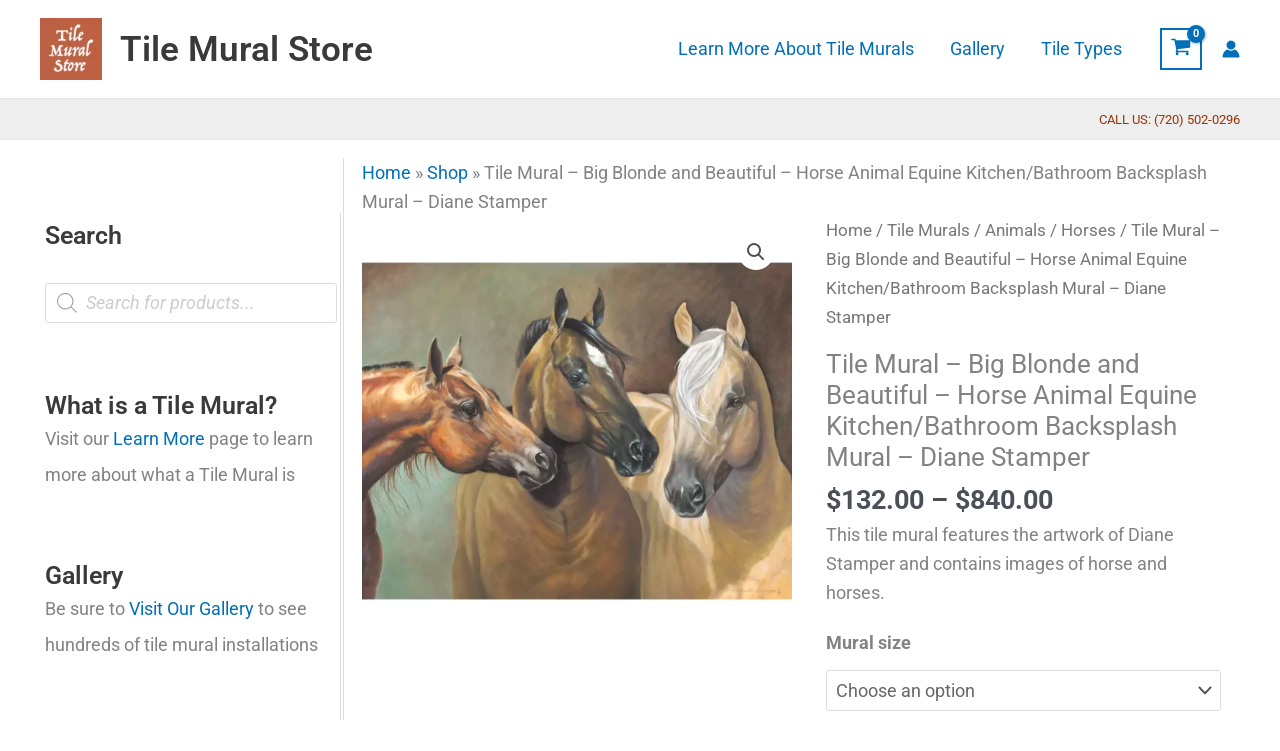

--- FILE ---
content_type: text/html; charset=UTF-8
request_url: https://www.tilemuralstore.com/product/big-blonde-and-beautiful-ds-horse-tile-mural/
body_size: 63095
content:
<!DOCTYPE html>
<html lang="en-US">
<head>
<meta charset="UTF-8">
<meta name="viewport" content="width=device-width, initial-scale=1">
	<link rel="profile" href="https://gmpg.org/xfn/11"> 
	<meta name='robots' content='index, follow, max-image-preview:large, max-snippet:-1, max-video-preview:-1' />

<!-- Google Tag Manager for WordPress by gtm4wp.com -->
<script data-cfasync="false" data-pagespeed-no-defer>
	var gtm4wp_datalayer_name = "dataLayer";
	var dataLayer = dataLayer || [];
	const gtm4wp_use_sku_instead = 1;
	const gtm4wp_currency = 'USD';
	const gtm4wp_product_per_impression = 10;
	const gtm4wp_clear_ecommerce = false;
	const gtm4wp_datalayer_max_timeout = 2000;
</script>
<!-- End Google Tag Manager for WordPress by gtm4wp.com --><script>window._wca = window._wca || [];</script>

	<!-- This site is optimized with the Yoast SEO Premium plugin v26.7 (Yoast SEO v26.7) - https://yoast.com/wordpress/plugins/seo/ -->
	<title>Decorative tile with horses-Big Blonde and Beautiful-Tile Mural</title>
	<meta name="description" content="Beautiful horse tile murals and decorative horse tiles are perfect for your kitchen backsplash tile project. We have many horse tiles to choose from. Get inspired with our horse collection of tiles. Horse scenes make great tile murals and our artwork on tile of horses are great for your tile project." />
	<link rel="canonical" href="https://www.tilemuralstore.com/product/big-blonde-and-beautiful-ds-horse-tile-mural/" />
	<meta property="og:locale" content="en_US" />
	<meta property="og:type" content="product" />
	<meta property="og:title" content="Tile Mural - Big Blonde and Beautiful - Horse Animal Equine Kitchen/Bathroom Backsplash Mural - Diane Stamper" />
	<meta property="og:description" content="Beautiful horse tile murals and decorative horse tiles are perfect for your kitchen backsplash tile project. We have many horse tiles to choose from. Get inspired with our horse collection of tiles. Horse scenes make great tile murals and our artwork on tile of horses are great for your tile project." />
	<meta property="og:url" content="https://www.tilemuralstore.com/product/big-blonde-and-beautiful-ds-horse-tile-mural/" />
	<meta property="og:site_name" content="Tile Mural Store" />
	<meta property="article:modified_time" content="2026-01-15T17:32:48+00:00" />
	<meta property="og:image" content="https://cdn.tilemuralstore.com/tms/15-2677/15-2677-default.webp" />
	<meta name="twitter:card" content="summary_large_image" />
	<meta name="twitter:label1" content="Availability" />
	<meta name="twitter:data1" content="In stock" />
	<script type="application/ld+json" class="yoast-schema-graph">{"@context":"https://schema.org","@graph":[{"@type":["WebPage","ItemPage"],"@id":"https://www.tilemuralstore.com/product/big-blonde-and-beautiful-ds-horse-tile-mural/","url":"https://www.tilemuralstore.com/product/big-blonde-and-beautiful-ds-horse-tile-mural/","name":"Decorative tile with horses-Big Blonde and Beautiful-Tile Mural","isPartOf":{"@id":"https://www.tilemuralstore.com/#website"},"primaryImageOfPage":{"@id":"https://www.tilemuralstore.com/product/big-blonde-and-beautiful-ds-horse-tile-mural/#primaryimage"},"image":{"@id":"https://www.tilemuralstore.com/product/big-blonde-and-beautiful-ds-horse-tile-mural/#primaryimage"},"thumbnailUrl":"https://cdn.tilemuralstore.com/wp-content/uploads/2022/04/06211108/15-2677-default.webp","description":"Beautiful horse tile murals and decorative horse tiles are perfect for your kitchen backsplash tile project. We have many horse tiles to choose from. Get inspired with our horse collection of tiles. Horse scenes make great tile murals and our artwork on tile of horses are great for your tile project.","breadcrumb":{"@id":"https://www.tilemuralstore.com/product/big-blonde-and-beautiful-ds-horse-tile-mural/#breadcrumb"},"inLanguage":"en-US","potentialAction":{"@type":"BuyAction","target":"https://www.tilemuralstore.com/product/big-blonde-and-beautiful-ds-horse-tile-mural/"}},{"@type":"ImageObject","inLanguage":"en-US","@id":"https://www.tilemuralstore.com/product/big-blonde-and-beautiful-ds-horse-tile-mural/#primaryimage","url":"https://cdn.tilemuralstore.com/wp-content/uploads/2022/04/06211108/15-2677-default.webp","contentUrl":"https://cdn.tilemuralstore.com/wp-content/uploads/2022/04/06211108/15-2677-default.webp","width":1024,"height":1024,"caption":"Big Blonde and Beautiful-DS - Tile Mural"},{"@type":"BreadcrumbList","@id":"https://www.tilemuralstore.com/product/big-blonde-and-beautiful-ds-horse-tile-mural/#breadcrumb","itemListElement":[{"@type":"ListItem","position":1,"name":"Home","item":"https://www.tilemuralstore.com/"},{"@type":"ListItem","position":2,"name":"Shop","item":"https://www.tilemuralstore.com/shop/"},{"@type":"ListItem","position":3,"name":"Tile Mural &#8211; Big Blonde and Beautiful &#8211; Horse Animal Equine Kitchen/Bathroom Backsplash Mural &#8211; Diane Stamper"}]},{"@type":"WebSite","@id":"https://www.tilemuralstore.com/#website","url":"https://www.tilemuralstore.com/","name":"Tile Mural Store","description":"Where beautiful art becomes beautiful tile","publisher":{"@id":"https://www.tilemuralstore.com/#organization"},"potentialAction":[{"@type":"SearchAction","target":{"@type":"EntryPoint","urlTemplate":"https://www.tilemuralstore.com/?s={search_term_string}"},"query-input":{"@type":"PropertyValueSpecification","valueRequired":true,"valueName":"search_term_string"}}],"inLanguage":"en-US"},{"@type":"Organization","@id":"https://www.tilemuralstore.com/#organization","name":"Tile Mural Store LLC","url":"https://www.tilemuralstore.com/","logo":{"@type":"ImageObject","inLanguage":"en-US","@id":"https://www.tilemuralstore.com/#/schema/logo/image/","url":"https://www.tilemuralstore.com/wp-content/uploads/2022/04/tms-logo.webp","contentUrl":"https://www.tilemuralstore.com/wp-content/uploads/2022/04/tms-logo.webp","width":512,"height":512,"caption":"Tile Mural Store LLC"},"image":{"@id":"https://www.tilemuralstore.com/#/schema/logo/image/"},"sameAs":["https://www.facebook.com/TheTileMuralStore","https://www.pinterest.com/thetilemural","https://www.instagram.com/tilemuralstore"]}]}</script>
	<meta property="product:brand" content="Tile Mural Store" />
	<meta property="og:availability" content="instock" />
	<meta property="product:availability" content="instock" />
	<meta property="product:retailer_item_id" content="15-2677" />
	<meta property="product:condition" content="new" />
	<!-- / Yoast SEO Premium plugin. -->


<link rel='dns-prefetch' href='//stats.wp.com' />

<link rel="alternate" type="application/rss+xml" title="Tile Mural Store &raquo; Feed" href="https://www.tilemuralstore.com/feed/" />
<link rel="alternate" type="application/rss+xml" title="Tile Mural Store &raquo; Comments Feed" href="https://www.tilemuralstore.com/comments/feed/" />
<link rel="alternate" title="oEmbed (JSON)" type="application/json+oembed" href="https://www.tilemuralstore.com/wp-json/oembed/1.0/embed?url=https%3A%2F%2Fwww.tilemuralstore.com%2Fproduct%2Fbig-blonde-and-beautiful-ds-horse-tile-mural%2F" />
<link rel="alternate" title="oEmbed (XML)" type="text/xml+oembed" href="https://www.tilemuralstore.com/wp-json/oembed/1.0/embed?url=https%3A%2F%2Fwww.tilemuralstore.com%2Fproduct%2Fbig-blonde-and-beautiful-ds-horse-tile-mural%2F&#038;format=xml" />
<style id='wp-img-auto-sizes-contain-inline-css'>
img:is([sizes=auto i],[sizes^="auto," i]){contain-intrinsic-size:3000px 1500px}
/*# sourceURL=wp-img-auto-sizes-contain-inline-css */
</style>
<link rel='stylesheet' id='wc-authorize-net-cim-credit-card-checkout-block-css' href='https://www.tilemuralstore.com/wp-content/plugins/woocommerce-gateway-authorize-net-cim/assets/css/blocks/wc-authorize-net-cim-checkout-block.css?ver=3.10.14' media='all' />
<link rel='stylesheet' id='wc-authorize-net-cim-echeck-checkout-block-css' href='https://www.tilemuralstore.com/wp-content/plugins/woocommerce-gateway-authorize-net-cim/assets/css/blocks/wc-authorize-net-cim-checkout-block.css?ver=3.10.14' media='all' />
<link rel='stylesheet' id='astra-theme-css-css' href='https://www.tilemuralstore.com/wp-content/themes/astra/assets/css/minified/main.min.css?ver=4.12.0' media='all' />
<style id='astra-theme-css-inline-css'>
.ast-no-sidebar .entry-content .alignfull {margin-left: calc( -50vw + 50%);margin-right: calc( -50vw + 50%);max-width: 100vw;width: 100vw;}.ast-no-sidebar .entry-content .alignwide {margin-left: calc(-41vw + 50%);margin-right: calc(-41vw + 50%);max-width: unset;width: unset;}.ast-no-sidebar .entry-content .alignfull .alignfull,.ast-no-sidebar .entry-content .alignfull .alignwide,.ast-no-sidebar .entry-content .alignwide .alignfull,.ast-no-sidebar .entry-content .alignwide .alignwide,.ast-no-sidebar .entry-content .wp-block-column .alignfull,.ast-no-sidebar .entry-content .wp-block-column .alignwide{width: 100%;margin-left: auto;margin-right: auto;}.wp-block-gallery,.blocks-gallery-grid {margin: 0;}.wp-block-separator {max-width: 100px;}.wp-block-separator.is-style-wide,.wp-block-separator.is-style-dots {max-width: none;}.entry-content .has-2-columns .wp-block-column:first-child {padding-right: 10px;}.entry-content .has-2-columns .wp-block-column:last-child {padding-left: 10px;}@media (max-width: 782px) {.entry-content .wp-block-columns .wp-block-column {flex-basis: 100%;}.entry-content .has-2-columns .wp-block-column:first-child {padding-right: 0;}.entry-content .has-2-columns .wp-block-column:last-child {padding-left: 0;}}body .entry-content .wp-block-latest-posts {margin-left: 0;}body .entry-content .wp-block-latest-posts li {list-style: none;}.ast-no-sidebar .ast-container .entry-content .wp-block-latest-posts {margin-left: 0;}.ast-header-break-point .entry-content .alignwide {margin-left: auto;margin-right: auto;}.entry-content .blocks-gallery-item img {margin-bottom: auto;}.wp-block-pullquote {border-top: 4px solid #555d66;border-bottom: 4px solid #555d66;color: #40464d;}:root{--ast-post-nav-space:0;--ast-container-default-xlg-padding:6.67em;--ast-container-default-lg-padding:5.67em;--ast-container-default-slg-padding:4.34em;--ast-container-default-md-padding:3.34em;--ast-container-default-sm-padding:6.67em;--ast-container-default-xs-padding:2.4em;--ast-container-default-xxs-padding:1.4em;--ast-code-block-background:#EEEEEE;--ast-comment-inputs-background:#FAFAFA;--ast-normal-container-width:1200px;--ast-narrow-container-width:750px;--ast-blog-title-font-weight:normal;--ast-blog-meta-weight:inherit;--ast-global-color-primary:var(--ast-global-color-5);--ast-global-color-secondary:var(--ast-global-color-4);--ast-global-color-alternate-background:var(--ast-global-color-7);--ast-global-color-subtle-background:var(--ast-global-color-6);--ast-bg-style-guide:var( --ast-global-color-secondary,--ast-global-color-5 );--ast-shadow-style-guide:0px 0px 4px 0 #00000057;--ast-global-dark-bg-style:#fff;--ast-global-dark-lfs:#fbfbfb;--ast-widget-bg-color:#fafafa;--ast-wc-container-head-bg-color:#fbfbfb;--ast-title-layout-bg:#eeeeee;--ast-search-border-color:#e7e7e7;--ast-lifter-hover-bg:#e6e6e6;--ast-gallery-block-color:#000;--srfm-color-input-label:var(--ast-global-color-2);}html{font-size:112.5%;}a,.page-title{color:var(--ast-global-color-0);}a:hover,a:focus{color:var(--ast-global-color-1);}body,button,input,select,textarea,.ast-button,.ast-custom-button{font-family:-apple-system,BlinkMacSystemFont,Segoe UI,Roboto,Oxygen-Sans,Ubuntu,Cantarell,Helvetica Neue,sans-serif;font-weight:inherit;font-size:18px;font-size:1rem;line-height:var(--ast-body-line-height,1.65em);}blockquote{color:var(--ast-global-color-3);}h1,h2,h3,h4,h5,h6,.entry-content :where(h1,h2,h3,h4,h5,h6),.site-title,.site-title a{font-weight:600;}.ast-site-identity .site-title a{color:var(--ast-global-color-2);}.site-title{font-size:35px;font-size:1.9444444444444rem;display:block;}header .custom-logo-link img{max-width:62px;width:62px;}.astra-logo-svg{width:62px;}.site-header .site-description{font-size:15px;font-size:0.83333333333333rem;display:none;}.entry-title{font-size:26px;font-size:1.4444444444444rem;}.archive .ast-article-post .ast-article-inner,.blog .ast-article-post .ast-article-inner,.archive .ast-article-post .ast-article-inner:hover,.blog .ast-article-post .ast-article-inner:hover{overflow:hidden;}h1,.entry-content :where(h1){font-size:40px;font-size:2.2222222222222rem;font-weight:600;line-height:1.4em;}h2,.entry-content :where(h2){font-size:32px;font-size:1.7777777777778rem;font-weight:600;line-height:1.3em;}h3,.entry-content :where(h3){font-size:26px;font-size:1.4444444444444rem;font-weight:600;line-height:1.3em;}h4,.entry-content :where(h4){font-size:24px;font-size:1.3333333333333rem;line-height:1.2em;font-weight:600;}h5,.entry-content :where(h5){font-size:20px;font-size:1.1111111111111rem;line-height:1.2em;font-weight:600;}h6,.entry-content :where(h6){font-size:16px;font-size:0.88888888888889rem;line-height:1.25em;font-weight:600;}::selection{background-color:var(--ast-global-color-0);color:#ffffff;}body,h1,h2,h3,h4,h5,h6,.entry-title a,.entry-content :where(h1,h2,h3,h4,h5,h6){color:var(--ast-global-color-3);}.tagcloud a:hover,.tagcloud a:focus,.tagcloud a.current-item{color:#ffffff;border-color:var(--ast-global-color-0);background-color:var(--ast-global-color-0);}input:focus,input[type="text"]:focus,input[type="email"]:focus,input[type="url"]:focus,input[type="password"]:focus,input[type="reset"]:focus,input[type="search"]:focus,textarea:focus{border-color:var(--ast-global-color-0);}input[type="radio"]:checked,input[type=reset],input[type="checkbox"]:checked,input[type="checkbox"]:hover:checked,input[type="checkbox"]:focus:checked,input[type=range]::-webkit-slider-thumb{border-color:var(--ast-global-color-0);background-color:var(--ast-global-color-0);box-shadow:none;}.site-footer a:hover + .post-count,.site-footer a:focus + .post-count{background:var(--ast-global-color-0);border-color:var(--ast-global-color-0);}.single .nav-links .nav-previous,.single .nav-links .nav-next{color:var(--ast-global-color-0);}.entry-meta,.entry-meta *{line-height:1.45;color:var(--ast-global-color-0);}.entry-meta a:not(.ast-button):hover,.entry-meta a:not(.ast-button):hover *,.entry-meta a:not(.ast-button):focus,.entry-meta a:not(.ast-button):focus *,.page-links > .page-link,.page-links .page-link:hover,.post-navigation a:hover{color:var(--ast-global-color-1);}#cat option,.secondary .calendar_wrap thead a,.secondary .calendar_wrap thead a:visited{color:var(--ast-global-color-0);}.secondary .calendar_wrap #today,.ast-progress-val span{background:var(--ast-global-color-0);}.secondary a:hover + .post-count,.secondary a:focus + .post-count{background:var(--ast-global-color-0);border-color:var(--ast-global-color-0);}.calendar_wrap #today > a{color:#ffffff;}.page-links .page-link,.single .post-navigation a{color:var(--ast-global-color-0);}.ast-search-menu-icon .search-form button.search-submit{padding:0 4px;}.ast-search-menu-icon form.search-form{padding-right:0;}.ast-search-menu-icon.slide-search input.search-field{width:0;}.ast-header-search .ast-search-menu-icon.ast-dropdown-active .search-form,.ast-header-search .ast-search-menu-icon.ast-dropdown-active .search-field:focus{transition:all 0.2s;}.search-form input.search-field:focus{outline:none;}.ast-archive-title{color:var(--ast-global-color-2);}.widget-title,.widget .wp-block-heading{font-size:25px;font-size:1.3888888888889rem;color:var(--ast-global-color-2);}.single .ast-author-details .author-title{color:var(--ast-global-color-1);}#secondary,#secondary button,#secondary input,#secondary select,#secondary textarea{font-size:18px;font-size:1rem;}.ast-single-post .entry-content a,.ast-comment-content a:not(.ast-comment-edit-reply-wrap a),.woocommerce-js .woocommerce-product-details__short-description a{text-decoration:underline;}.ast-single-post .wp-block-button .wp-block-button__link,.ast-single-post .elementor-widget-button .elementor-button,.ast-single-post .entry-content .uagb-tab a,.ast-single-post .entry-content .uagb-ifb-cta a,.ast-single-post .entry-content .wp-block-uagb-buttons a,.ast-single-post .entry-content .uabb-module-content a,.ast-single-post .entry-content .uagb-post-grid a,.ast-single-post .entry-content .uagb-timeline a,.ast-single-post .entry-content .uagb-toc__wrap a,.ast-single-post .entry-content .uagb-taxomony-box a,.ast-single-post .entry-content .woocommerce a,.entry-content .wp-block-latest-posts > li > a,.ast-single-post .entry-content .wp-block-file__button,a.ast-post-filter-single,.ast-single-post .wp-block-buttons .wp-block-button.is-style-outline .wp-block-button__link,.ast-single-post .ast-comment-content .comment-reply-link,.ast-single-post .ast-comment-content .comment-edit-link,.entry-content [CLASS*="wc-block"] .wc-block-components-button,.entry-content [CLASS*="wc-block"] .wc-block-components-totals-coupon-link,.entry-content [CLASS*="wc-block"] .wc-block-components-product-name{text-decoration:none;}.ast-search-menu-icon.slide-search a:focus-visible:focus-visible,.astra-search-icon:focus-visible,#close:focus-visible,a:focus-visible,.ast-menu-toggle:focus-visible,.site .skip-link:focus-visible,.wp-block-loginout input:focus-visible,.wp-block-search.wp-block-search__button-inside .wp-block-search__inside-wrapper,.ast-header-navigation-arrow:focus-visible,.woocommerce .wc-proceed-to-checkout > .checkout-button:focus-visible,.woocommerce .woocommerce-MyAccount-navigation ul li a:focus-visible,.ast-orders-table__row .ast-orders-table__cell:focus-visible,.woocommerce .woocommerce-order-details .order-again > .button:focus-visible,.woocommerce .woocommerce-message a.button.wc-forward:focus-visible,.woocommerce #minus_qty:focus-visible,.woocommerce #plus_qty:focus-visible,a#ast-apply-coupon:focus-visible,.woocommerce .woocommerce-info a:focus-visible,.woocommerce .astra-shop-summary-wrap a:focus-visible,.woocommerce a.wc-forward:focus-visible,#ast-apply-coupon:focus-visible,.woocommerce-js .woocommerce-mini-cart-item a.remove:focus-visible,#close:focus-visible,.button.search-submit:focus-visible,#search_submit:focus,.normal-search:focus-visible,.ast-header-account-wrap:focus-visible,.woocommerce .ast-on-card-button.ast-quick-view-trigger:focus,.astra-cart-drawer-close:focus,.ast-single-variation:focus,.ast-woocommerce-product-gallery__image:focus,.ast-button:focus,.woocommerce-product-gallery--with-images [data-controls="prev"]:focus-visible,.woocommerce-product-gallery--with-images [data-controls="next"]:focus-visible,.ast-builder-button-wrap:has(.ast-custom-button-link:focus),.ast-builder-button-wrap .ast-custom-button-link:focus{outline-style:dotted;outline-color:inherit;outline-width:thin;}input:focus,input[type="text"]:focus,input[type="email"]:focus,input[type="url"]:focus,input[type="password"]:focus,input[type="reset"]:focus,input[type="search"]:focus,input[type="number"]:focus,textarea:focus,.wp-block-search__input:focus,[data-section="section-header-mobile-trigger"] .ast-button-wrap .ast-mobile-menu-trigger-minimal:focus,.ast-mobile-popup-drawer.active .menu-toggle-close:focus,.woocommerce-ordering select.orderby:focus,#ast-scroll-top:focus,#coupon_code:focus,.woocommerce-page #comment:focus,.woocommerce #reviews #respond input#submit:focus,.woocommerce a.add_to_cart_button:focus,.woocommerce .button.single_add_to_cart_button:focus,.woocommerce .woocommerce-cart-form button:focus,.woocommerce .woocommerce-cart-form__cart-item .quantity .qty:focus,.woocommerce .woocommerce-billing-fields .woocommerce-billing-fields__field-wrapper .woocommerce-input-wrapper > .input-text:focus,.woocommerce #order_comments:focus,.woocommerce #place_order:focus,.woocommerce .woocommerce-address-fields .woocommerce-address-fields__field-wrapper .woocommerce-input-wrapper > .input-text:focus,.woocommerce .woocommerce-MyAccount-content form button:focus,.woocommerce .woocommerce-MyAccount-content .woocommerce-EditAccountForm .woocommerce-form-row .woocommerce-Input.input-text:focus,.woocommerce .ast-woocommerce-container .woocommerce-pagination ul.page-numbers li a:focus,body #content .woocommerce form .form-row .select2-container--default .select2-selection--single:focus,#ast-coupon-code:focus,.woocommerce.woocommerce-js .quantity input[type=number]:focus,.woocommerce-js .woocommerce-mini-cart-item .quantity input[type=number]:focus,.woocommerce p#ast-coupon-trigger:focus{border-style:dotted;border-color:inherit;border-width:thin;}input{outline:none;}.woocommerce-js input[type=text]:focus,.woocommerce-js input[type=email]:focus,.woocommerce-js textarea:focus,input[type=number]:focus,.comments-area textarea#comment:focus,.comments-area textarea#comment:active,.comments-area .ast-comment-formwrap input[type="text"]:focus,.comments-area .ast-comment-formwrap input[type="text"]:active{outline-style:unset;outline-color:inherit;outline-width:thin;}.ast-logo-title-inline .site-logo-img{padding-right:1em;}.site-logo-img img{ transition:all 0.2s linear;}body .ast-oembed-container *{position:absolute;top:0;width:100%;height:100%;left:0;}body .wp-block-embed-pocket-casts .ast-oembed-container *{position:unset;}.ast-single-post-featured-section + article {margin-top: 2em;}.site-content .ast-single-post-featured-section img {width: 100%;overflow: hidden;object-fit: cover;}.site > .ast-single-related-posts-container {margin-top: 0;}@media (min-width: 922px) {.ast-desktop .ast-container--narrow {max-width: var(--ast-narrow-container-width);margin: 0 auto;}}#secondary {margin: 4em 0 2.5em;word-break: break-word;line-height: 2;}#secondary li {margin-bottom: 0.25em;}#secondary li:last-child {margin-bottom: 0;}@media (max-width: 768px) {.js_active .ast-plain-container.ast-single-post #secondary {margin-top: 1.5em;}}.ast-separate-container.ast-two-container #secondary .widget {background-color: #fff;padding: 2em;margin-bottom: 2em;}@media (min-width: 993px) {.ast-left-sidebar #secondary {padding-right: 60px;}.ast-right-sidebar #secondary {padding-left: 60px;}}@media (max-width: 993px) {.ast-right-sidebar #secondary {padding-left: 30px;}.ast-left-sidebar #secondary {padding-right: 30px;}}@media (max-width:921.9px){#ast-desktop-header{display:none;}}@media (min-width:922px){#ast-mobile-header{display:none;}}.ast-site-header-cart .cart-container,.ast-edd-site-header-cart .ast-edd-cart-container {transition: all 0.2s linear;}.ast-site-header-cart .ast-woo-header-cart-info-wrap,.ast-edd-site-header-cart .ast-edd-header-cart-info-wrap {padding: 0 6px 0 2px;font-weight: 600;line-height: 2.7;display: inline-block;}.ast-site-header-cart i.astra-icon {font-size: 20px;font-size: 1.3em;font-style: normal;font-weight: normal;position: relative;padding: 0 2px;}.ast-site-header-cart i.astra-icon.no-cart-total:after,.ast-header-break-point.ast-header-custom-item-outside .ast-edd-header-cart-info-wrap,.ast-header-break-point.ast-header-custom-item-outside .ast-woo-header-cart-info-wrap {display: none;}.ast-site-header-cart.ast-menu-cart-fill i.astra-icon,.ast-edd-site-header-cart.ast-edd-menu-cart-fill span.astra-icon {font-size: 1.1em;}.astra-cart-drawer {position: fixed;display: block;visibility: hidden;overflow: auto;-webkit-overflow-scrolling: touch;z-index: 10000;background-color: var(--ast-global-color-primary,var(--ast-global-color-5));transform: translate3d(0,0,0);opacity: 0;will-change: transform;transition: 0.25s ease;}.woocommerce-mini-cart {position: relative;}.woocommerce-mini-cart::before {content: "";transition: .3s;}.woocommerce-mini-cart.ajax-mini-cart-qty-loading::before {position: absolute;top: 0;left: 0;right: 0;width: 100%;height: 100%;z-index: 5;background-color: var(--ast-global-color-primary,var(--ast-global-color-5));opacity: .5;}.astra-cart-drawer {width: 460px;height: 100%;left: 100%;top: 0px;opacity: 1;transform: translate3d(0%,0,0);}.astra-cart-drawer .astra-cart-drawer-header {position: absolute;width: 100%;text-align: left;text-transform: inherit;font-weight: 500;border-bottom: 1px solid var(--ast-border-color);padding: 1.34em;line-height: 1;z-index: 1;max-height: 3.5em;}.astra-cart-drawer .astra-cart-drawer-header .astra-cart-drawer-title {color: var(--ast-global-color-2);}.astra-cart-drawer .astra-cart-drawer-close .ast-close-svg {width: 22px;height: 22px;}.astra-cart-drawer .astra-cart-drawer-content,.astra-cart-drawer .astra-cart-drawer-content .widget_shopping_cart,.astra-cart-drawer .astra-cart-drawer-content .widget_shopping_cart_content {height: 100%;}.astra-cart-drawer .astra-cart-drawer-content {padding-top: 3.5em;}.astra-cart-drawer .ast-mini-cart-price-wrap .multiply-symbol{padding: 0 0.5em;}.astra-cart-drawer .astra-cart-drawer-content .woocommerce-mini-cart-item .ast-mini-cart-price-wrap {float: right;margin-top: 0.5em;max-width: 50%;}.astra-cart-drawer .astra-cart-drawer-content .woocommerce-mini-cart-item .variation {margin-top: 0.5em;margin-bottom: 0.5em;}.astra-cart-drawer .astra-cart-drawer-content .woocommerce-mini-cart-item .variation dt {font-weight: 500;}.astra-cart-drawer .astra-cart-drawer-content .widget_shopping_cart_content {display: flex;flex-direction: column;overflow: hidden;}.astra-cart-drawer .astra-cart-drawer-content .widget_shopping_cart_content ul li {min-height: 60px;}.woocommerce-js .astra-cart-drawer .astra-cart-drawer-content .woocommerce-mini-cart__total {display: flex;justify-content: space-between;padding: 0.7em 1.34em;margin-bottom: 0;}.woocommerce-js .astra-cart-drawer .astra-cart-drawer-content .woocommerce-mini-cart__total strong,.woocommerce-js .astra-cart-drawer .astra-cart-drawer-content .woocommerce-mini-cart__total .amount {width: 50%;}.astra-cart-drawer .astra-cart-drawer-content .woocommerce-mini-cart {padding: 1.3em;flex: 1;overflow: auto;}.astra-cart-drawer .astra-cart-drawer-content .woocommerce-mini-cart a.remove {width: 20px;height: 20px;line-height: 16px;}.astra-cart-drawer .astra-cart-drawer-content .woocommerce-mini-cart__total {padding: 1em 1.5em;margin: 0;text-align: center;}.astra-cart-drawer .astra-cart-drawer-content .woocommerce-mini-cart__buttons {padding: 1.34em;text-align: center;margin-bottom: 0;}.astra-cart-drawer .astra-cart-drawer-content .woocommerce-mini-cart__buttons .button.checkout {margin-right: 0;}.astra-cart-drawer .astra-cart-drawer-content .woocommerce-mini-cart__buttons a{width: 100%;}.woocommerce-js .astra-cart-drawer .astra-cart-drawer-content .woocommerce-mini-cart__buttons a:nth-last-child(1) {margin-bottom: 0;}.astra-cart-drawer .astra-cart-drawer-content .edd-cart-item {padding: .5em 2.6em .5em 1.5em;}.astra-cart-drawer .astra-cart-drawer-content .edd-cart-item .edd-remove-from-cart::after {width: 20px;height: 20px;line-height: 16px;}.astra-cart-drawer .astra-cart-drawer-content .edd-cart-number-of-items {padding: 1em 1.5em 1em 1.5em;margin-bottom: 0;text-align: center;}.astra-cart-drawer .astra-cart-drawer-content .edd_total {padding: .5em 1.5em;margin: 0;text-align: center;}.astra-cart-drawer .astra-cart-drawer-content .cart_item.edd_checkout {padding: 1em 1.5em 0;text-align: center;margin-top: 0;}.astra-cart-drawer .widget_shopping_cart_content > .woocommerce-mini-cart__empty-message {display: none;}.astra-cart-drawer .woocommerce-mini-cart__empty-message,.astra-cart-drawer .cart_item.empty {text-align: center;margin-top: 10px;}body.admin-bar .astra-cart-drawer {padding-top: 32px;}@media (max-width: 782px) {body.admin-bar .astra-cart-drawer {padding-top: 46px;}}.ast-mobile-cart-active body.ast-hfb-header {overflow: hidden;}.ast-mobile-cart-active .astra-mobile-cart-overlay {opacity: 1;cursor: pointer;visibility: visible;z-index: 999;}.ast-mini-cart-empty-wrap {display: flex;flex-wrap: wrap;height: 100%;align-items: flex-end;}.ast-mini-cart-empty-wrap > * {width: 100%;}.astra-cart-drawer-content .ast-mini-cart-empty {height: 100%;display: flex;flex-direction: column;justify-content: space-between;text-align: center;}.astra-cart-drawer-content .ast-mini-cart-empty .ast-mini-cart-message {display: flex;align-items: center;justify-content: center;height: 100%;padding: 1.34em;}@media (min-width: 546px) {.astra-cart-drawer .astra-cart-drawer-content.ast-large-view .woocommerce-mini-cart__buttons {display: flex;}.woocommerce-js .astra-cart-drawer .astra-cart-drawer-content.ast-large-view .woocommerce-mini-cart__buttons a,.woocommerce-js .astra-cart-drawer .astra-cart-drawer-content.ast-large-view .woocommerce-mini-cart__buttons a.checkout {margin-top: 0;margin-bottom: 0;}}.ast-site-header-cart .cart-container:focus-visible {display: inline-block;}.ast-site-header-cart i.astra-icon:after {content: attr(data-cart-total);position: absolute;font-family: -apple-system,BlinkMacSystemFont,Segoe UI,Roboto,Oxygen-Sans,Ubuntu,Cantarell,Helvetica Neue,sans-serif;font-style: normal;top: -10px;right: -12px;font-weight: bold;box-shadow: 1px 1px 3px 0px rgba(0,0,0,0.3);font-size: 11px;padding-left: 0px;padding-right: 1px;line-height: 17px;letter-spacing: -.5px;height: 18px;min-width: 18px;border-radius: 99px;text-align: center;z-index: 3;}li.woocommerce-custom-menu-item .ast-site-header-cart i.astra-icon:after,li.edd-custom-menu-item .ast-edd-site-header-cart span.astra-icon:after {padding-left: 2px;}.astra-cart-drawer .astra-cart-drawer-close {position: absolute;top: 0.5em;right: 0;border: none;margin: 0;padding: .6em 1em .4em;color: var(--ast-global-color-2);background-color: transparent;}.astra-mobile-cart-overlay {background-color: rgba(0,0,0,0.4);position: fixed;top: 0;right: 0;bottom: 0;left: 0;visibility: hidden;opacity: 0;transition: opacity 0.2s ease-in-out;}.astra-cart-drawer .astra-cart-drawer-content .edd-cart-item .edd-remove-from-cart {right: 1.2em;}.ast-header-break-point.ast-woocommerce-cart-menu.ast-hfb-header .ast-cart-menu-wrap,.ast-header-break-point.ast-hfb-header .ast-cart-menu-wrap,.ast-header-break-point .ast-edd-site-header-cart-wrap .ast-edd-cart-menu-wrap {width: auto;height: 2em;font-size: 1.4em;line-height: 2;vertical-align: middle;text-align: right;}.woocommerce-js .astra-cart-drawer .astra-cart-drawer-content .woocommerce-mini-cart__buttons .button:not(.checkout):not(.ast-continue-shopping) {margin-right: 10px;}.woocommerce-js .astra-cart-drawer .astra-cart-drawer-content .woocommerce-mini-cart__buttons .button:not(.checkout):not(.ast-continue-shopping),.ast-site-header-cart .widget_shopping_cart .buttons .button:not(.checkout),.ast-site-header-cart .ast-site-header-cart-data .ast-mini-cart-empty .woocommerce-mini-cart__buttons a.button {background-color: transparent;border-style: solid;border-width: 1px;border-color: var(--ast-global-color-0);color: var(--ast-global-color-0);}.woocommerce-js .astra-cart-drawer .astra-cart-drawer-content .woocommerce-mini-cart__buttons .button:not(.checkout):not(.ast-continue-shopping):hover,.ast-site-header-cart .widget_shopping_cart .buttons .button:not(.checkout):hover {border-color: var(--ast-global-color-1);color: var(--ast-global-color-1);}.woocommerce-js .astra-cart-drawer .astra-cart-drawer-content .woocommerce-mini-cart__buttons a.checkout {margin-left: 0;margin-top: 10px;border-style: solid;border-width: 2px;border-color: var(--ast-global-color-0);}.woocommerce-js .astra-cart-drawer .astra-cart-drawer-content .woocommerce-mini-cart__buttons a.checkout:hover {border-color: var(--ast-global-color-1);}.woocommerce-js .astra-cart-drawer .astra-cart-drawer-content .woocommerce-mini-cart__total strong{padding-right: .5em;text-align: left;font-weight: 500;}.woocommerce-js .astra-cart-drawer .astra-cart-drawer-content .woocommerce-mini-cart__total .amount{text-align: right;}.astra-cart-drawer.active {transform: translate3d(-100%,0,0);visibility: visible;}.ast-site-header-cart.ast-menu-cart-outline .ast-cart-menu-wrap,.ast-site-header-cart.ast-menu-cart-fill .ast-cart-menu-wrap,.ast-edd-site-header-cart.ast-edd-menu-cart-outline .ast-edd-cart-menu-wrap,.ast-edd-site-header-cart.ast-edd-menu-cart-fill .ast-edd-cart-menu-wrap {line-height: 1.8;}@media (max-width:921px){.astra-cart-drawer.active{width:80%;}}@media (max-width:544px){.astra-cart-drawer.active{width:100%;}}@media( max-width: 420px ) {.single .nav-links .nav-previous,.single .nav-links .nav-next {width: 100%;text-align: center;}}.wp-block-buttons.aligncenter{justify-content:center;}@media (max-width:921px){.ast-theme-transparent-header #primary,.ast-theme-transparent-header #secondary{padding:0;}}@media (max-width:921px){.ast-plain-container.ast-no-sidebar #primary{padding:0;}}.ast-plain-container.ast-no-sidebar #primary{margin-top:0;margin-bottom:0;}@media (min-width:1200px){.wp-block-group .has-background{padding:20px;}}@media (min-width:1200px){.ast-plain-container.ast-right-sidebar .entry-content .wp-block-group.alignwide,.ast-plain-container.ast-left-sidebar .entry-content .wp-block-group.alignwide,.ast-plain-container.ast-right-sidebar .entry-content .wp-block-group.alignfull,.ast-plain-container.ast-left-sidebar .entry-content .wp-block-group.alignfull{padding-left:20px;padding-right:20px;}}@media (min-width:1200px){.wp-block-cover-image.alignwide .wp-block-cover__inner-container,.wp-block-cover.alignwide .wp-block-cover__inner-container,.wp-block-cover-image.alignfull .wp-block-cover__inner-container,.wp-block-cover.alignfull .wp-block-cover__inner-container{width:100%;}}.wp-block-columns{margin-bottom:unset;}.wp-block-image.size-full{margin:2rem 0;}.wp-block-separator.has-background{padding:0;}.wp-block-gallery{margin-bottom:1.6em;}.wp-block-group{padding-top:4em;padding-bottom:4em;}.wp-block-group__inner-container .wp-block-columns:last-child,.wp-block-group__inner-container :last-child,.wp-block-table table{margin-bottom:0;}.blocks-gallery-grid{width:100%;}.wp-block-navigation-link__content{padding:5px 0;}.wp-block-group .wp-block-group .has-text-align-center,.wp-block-group .wp-block-column .has-text-align-center{max-width:100%;}.has-text-align-center{margin:0 auto;}@media (max-width:1200px){.wp-block-group{padding:3em;}.wp-block-group .wp-block-group{padding:1.5em;}.wp-block-columns,.wp-block-column{margin:1rem 0;}}@media (min-width:921px){.wp-block-columns .wp-block-group{padding:2em;}}@media (max-width:544px){.wp-block-cover-image .wp-block-cover__inner-container,.wp-block-cover .wp-block-cover__inner-container{width:unset;}.wp-block-cover,.wp-block-cover-image{padding:2em 0;}.wp-block-group,.wp-block-cover{padding:2em;}.wp-block-media-text__media img,.wp-block-media-text__media video{width:unset;max-width:100%;}.wp-block-media-text.has-background .wp-block-media-text__content{padding:1em;}}.wp-block-image.aligncenter{margin-left:auto;margin-right:auto;}.wp-block-table.aligncenter{margin-left:auto;margin-right:auto;}@media (min-width:544px){.entry-content .wp-block-media-text.has-media-on-the-right .wp-block-media-text__content{padding:0 8% 0 0;}.entry-content .wp-block-media-text .wp-block-media-text__content{padding:0 0 0 8%;}.ast-plain-container .site-content .entry-content .has-custom-content-position.is-position-bottom-left > *,.ast-plain-container .site-content .entry-content .has-custom-content-position.is-position-bottom-right > *,.ast-plain-container .site-content .entry-content .has-custom-content-position.is-position-top-left > *,.ast-plain-container .site-content .entry-content .has-custom-content-position.is-position-top-right > *,.ast-plain-container .site-content .entry-content .has-custom-content-position.is-position-center-right > *,.ast-plain-container .site-content .entry-content .has-custom-content-position.is-position-center-left > *{margin:0;}}@media (max-width:544px){.entry-content .wp-block-media-text .wp-block-media-text__content{padding:8% 0;}.wp-block-media-text .wp-block-media-text__media img{width:auto;max-width:100%;}}.wp-block-button.is-style-outline .wp-block-button__link{border-color:var(--ast-global-color-0);}div.wp-block-button.is-style-outline > .wp-block-button__link:not(.has-text-color),div.wp-block-button.wp-block-button__link.is-style-outline:not(.has-text-color){color:var(--ast-global-color-0);}.wp-block-button.is-style-outline .wp-block-button__link:hover,.wp-block-buttons .wp-block-button.is-style-outline .wp-block-button__link:focus,.wp-block-buttons .wp-block-button.is-style-outline > .wp-block-button__link:not(.has-text-color):hover,.wp-block-buttons .wp-block-button.wp-block-button__link.is-style-outline:not(.has-text-color):hover{color:#ffffff;background-color:var(--ast-global-color-1);border-color:var(--ast-global-color-1);}.post-page-numbers.current .page-link,.ast-pagination .page-numbers.current{color:#ffffff;border-color:var(--ast-global-color-0);background-color:var(--ast-global-color-0);}@media (min-width:544px){.entry-content > .alignleft{margin-right:20px;}.entry-content > .alignright{margin-left:20px;}}.wp-block-button.is-style-outline .wp-block-button__link.wp-element-button,.ast-outline-button{border-color:var(--ast-global-color-0);font-family:inherit;font-weight:inherit;font-size:16px;font-size:0.88888888888889rem;line-height:1em;}.wp-block-buttons .wp-block-button.is-style-outline > .wp-block-button__link:not(.has-text-color),.wp-block-buttons .wp-block-button.wp-block-button__link.is-style-outline:not(.has-text-color),.ast-outline-button{color:var(--ast-global-color-0);}.wp-block-button.is-style-outline .wp-block-button__link:hover,.wp-block-buttons .wp-block-button.is-style-outline .wp-block-button__link:focus,.wp-block-buttons .wp-block-button.is-style-outline > .wp-block-button__link:not(.has-text-color):hover,.wp-block-buttons .wp-block-button.wp-block-button__link.is-style-outline:not(.has-text-color):hover,.ast-outline-button:hover,.ast-outline-button:focus,.wp-block-uagb-buttons-child .uagb-buttons-repeater.ast-outline-button:hover,.wp-block-uagb-buttons-child .uagb-buttons-repeater.ast-outline-button:focus{color:#ffffff;background-color:var(--ast-global-color-1);border-color:var(--ast-global-color-1);}.wp-block-button .wp-block-button__link.wp-element-button.is-style-outline:not(.has-background),.wp-block-button.is-style-outline>.wp-block-button__link.wp-element-button:not(.has-background),.ast-outline-button{background-color:transparent;}@media (max-width:921px){.wp-block-button.is-style-outline .wp-block-button__link.wp-element-button,.ast-outline-button{font-size:16px;font-size:0.88888888888889rem;}}@media (max-width:544px){.wp-block-button.is-style-outline .wp-block-button__link.wp-element-button,.ast-outline-button{font-size:16px;font-size:0.88888888888889rem;}}.entry-content[data-ast-blocks-layout] > figure{margin-bottom:1em;}h1.widget-title{font-weight:600;}h2.widget-title{font-weight:600;}h3.widget-title{font-weight:600;}.elementor-widget-container .elementor-loop-container .e-loop-item[data-elementor-type="loop-item"]{width:100%;}@media (max-width:921px){.ast-left-sidebar #content > .ast-container{display:flex;flex-direction:column-reverse;width:100%;}.ast-separate-container .ast-article-post,.ast-separate-container .ast-article-single{padding:1.5em 2.14em;}.ast-author-box img.avatar{margin:20px 0 0 0;}}@media (max-width:921px){#secondary.secondary{padding-top:0;}.ast-separate-container.ast-right-sidebar #secondary{padding-left:1em;padding-right:1em;}.ast-separate-container.ast-two-container #secondary{padding-left:0;padding-right:0;}.ast-page-builder-template .entry-header #secondary,.ast-page-builder-template #secondary{margin-top:1.5em;}}@media (max-width:921px){.ast-right-sidebar #primary{padding-right:0;}.ast-page-builder-template.ast-left-sidebar #secondary,.ast-page-builder-template.ast-right-sidebar #secondary{padding-right:20px;padding-left:20px;}.ast-right-sidebar #secondary,.ast-left-sidebar #primary{padding-left:0;}.ast-left-sidebar #secondary{padding-right:0;}}@media (min-width:922px){.ast-separate-container.ast-right-sidebar #primary,.ast-separate-container.ast-left-sidebar #primary{border:0;}.search-no-results.ast-separate-container #primary{margin-bottom:4em;}}@media (min-width:922px){.ast-right-sidebar #primary{border-right:1px solid var(--ast-border-color);}.ast-left-sidebar #primary{border-left:1px solid var(--ast-border-color);}.ast-right-sidebar #secondary{border-left:1px solid var(--ast-border-color);margin-left:-1px;}.ast-left-sidebar #secondary{border-right:1px solid var(--ast-border-color);margin-right:-1px;}.ast-separate-container.ast-two-container.ast-right-sidebar #secondary{padding-left:30px;padding-right:0;}.ast-separate-container.ast-two-container.ast-left-sidebar #secondary{padding-right:30px;padding-left:0;}.ast-separate-container.ast-right-sidebar #secondary,.ast-separate-container.ast-left-sidebar #secondary{border:0;margin-left:auto;margin-right:auto;}.ast-separate-container.ast-two-container #secondary .widget:last-child{margin-bottom:0;}}.wp-block-button .wp-block-button__link{color:#ffffff;}.wp-block-button .wp-block-button__link:hover,.wp-block-button .wp-block-button__link:focus{color:#ffffff;background-color:var(--ast-global-color-1);border-color:var(--ast-global-color-1);}.elementor-widget-heading h1.elementor-heading-title{line-height:1.4em;}.elementor-widget-heading h2.elementor-heading-title{line-height:1.3em;}.elementor-widget-heading h3.elementor-heading-title{line-height:1.3em;}.elementor-widget-heading h4.elementor-heading-title{line-height:1.2em;}.elementor-widget-heading h5.elementor-heading-title{line-height:1.2em;}.elementor-widget-heading h6.elementor-heading-title{line-height:1.25em;}.wp-block-button .wp-block-button__link{border-color:var(--ast-global-color-0);background-color:var(--ast-global-color-0);color:#ffffff;font-family:inherit;font-weight:inherit;line-height:1em;font-size:16px;font-size:0.88888888888889rem;padding-top:12px;padding-right:20px;padding-bottom:12px;padding-left:20px;}@media (max-width:921px){.wp-block-button .wp-block-button__link{font-size:16px;font-size:0.88888888888889rem;padding-top:12px;padding-right:20px;padding-bottom:12px;padding-left:20px;}}@media (max-width:544px){.wp-block-button .wp-block-button__link{font-size:16px;font-size:0.88888888888889rem;padding-top:12px;padding-right:20px;padding-bottom:12px;padding-left:20px;}}.menu-toggle,button,.ast-button,.ast-custom-button,.button,input#submit,input[type="button"],input[type="submit"],input[type="reset"],form[CLASS*="wp-block-search__"].wp-block-search .wp-block-search__inside-wrapper .wp-block-search__button,body .wp-block-file .wp-block-file__button{border-style:solid;border-top-width:0;border-right-width:0;border-left-width:0;border-bottom-width:0;color:#ffffff;border-color:var(--ast-global-color-0);background-color:var(--ast-global-color-0);padding-top:12px;padding-right:20px;padding-bottom:12px;padding-left:20px;font-family:inherit;font-weight:inherit;font-size:16px;font-size:0.88888888888889rem;line-height:1em;}button:focus,.menu-toggle:hover,button:hover,.ast-button:hover,.ast-custom-button:hover .button:hover,.ast-custom-button:hover ,input[type=reset]:hover,input[type=reset]:focus,input#submit:hover,input#submit:focus,input[type="button"]:hover,input[type="button"]:focus,input[type="submit"]:hover,input[type="submit"]:focus,form[CLASS*="wp-block-search__"].wp-block-search .wp-block-search__inside-wrapper .wp-block-search__button:hover,form[CLASS*="wp-block-search__"].wp-block-search .wp-block-search__inside-wrapper .wp-block-search__button:focus,body .wp-block-file .wp-block-file__button:hover,body .wp-block-file .wp-block-file__button:focus{color:#ffffff;background-color:var(--ast-global-color-1);border-color:var(--ast-global-color-1);}@media (max-width:921px){.menu-toggle,button,.ast-button,.ast-custom-button,.button,input#submit,input[type="button"],input[type="submit"],input[type="reset"],form[CLASS*="wp-block-search__"].wp-block-search .wp-block-search__inside-wrapper .wp-block-search__button,body .wp-block-file .wp-block-file__button{padding-top:12px;padding-right:20px;padding-bottom:12px;padding-left:20px;font-size:16px;font-size:0.88888888888889rem;}}@media (max-width:544px){.menu-toggle,button,.ast-button,.ast-custom-button,.button,input#submit,input[type="button"],input[type="submit"],input[type="reset"],form[CLASS*="wp-block-search__"].wp-block-search .wp-block-search__inside-wrapper .wp-block-search__button,body .wp-block-file .wp-block-file__button{padding-top:12px;padding-right:20px;padding-bottom:12px;padding-left:20px;font-size:16px;font-size:0.88888888888889rem;}}@media (max-width:921px){.menu-toggle,button,.ast-button,.button,input#submit,input[type="button"],input[type="submit"],input[type="reset"]{font-size:16px;font-size:0.88888888888889rem;}.ast-mobile-header-stack .main-header-bar .ast-search-menu-icon{display:inline-block;}.ast-header-break-point.ast-header-custom-item-outside .ast-mobile-header-stack .main-header-bar .ast-search-icon{margin:0;}.ast-comment-avatar-wrap img{max-width:2.5em;}.ast-comment-meta{padding:0 1.8888em 1.3333em;}.ast-separate-container .ast-comment-list li.depth-1{padding:1.5em 2.14em;}.ast-separate-container .comment-respond{padding:2em 2.14em;}}@media (min-width:544px){.ast-container{max-width:100%;}}@media (max-width:544px){.ast-separate-container .ast-article-post,.ast-separate-container .ast-article-single,.ast-separate-container .comments-title,.ast-separate-container .ast-archive-description{padding:1.5em 1em;}.ast-separate-container #content .ast-container{padding-left:0.54em;padding-right:0.54em;}.ast-separate-container .ast-comment-list .bypostauthor{padding:.5em;}.ast-search-menu-icon.ast-dropdown-active .search-field{width:170px;}.menu-toggle,button,.ast-button,.button,input#submit,input[type="button"],input[type="submit"],input[type="reset"]{font-size:16px;font-size:0.88888888888889rem;}.ast-separate-container #secondary{padding-top:0;}.ast-separate-container.ast-two-container #secondary .widget{margin-bottom:1.5em;padding-left:1em;padding-right:1em;}} #ast-mobile-header .ast-site-header-cart-li a{pointer-events:none;}.ast-separate-container{background-color:var(--ast-global-color-4);}.entry-content > .wp-block-group,.entry-content > .wp-block-media-text,.entry-content > .wp-block-cover,.entry-content > .wp-block-columns{max-width:58em;width:calc(100% - 4em);margin-left:auto;margin-right:auto;}.entry-content [class*="__inner-container"] > .alignfull{max-width:100%;margin-left:0;margin-right:0;}.entry-content [class*="__inner-container"] > *:not(.alignwide):not(.alignfull):not(.alignleft):not(.alignright){margin-left:auto;margin-right:auto;}.entry-content [class*="__inner-container"] > *:not(.alignwide):not(p):not(.alignfull):not(.alignleft):not(.alignright):not(.is-style-wide):not(iframe){max-width:50rem;width:100%;}@media (min-width:921px){.entry-content > .wp-block-group.alignwide.has-background,.entry-content > .wp-block-group.alignfull.has-background,.entry-content > .wp-block-cover.alignwide,.entry-content > .wp-block-cover.alignfull,.entry-content > .wp-block-columns.has-background.alignwide,.entry-content > .wp-block-columns.has-background.alignfull{margin-top:0;margin-bottom:0;padding:6em 4em;}.entry-content > .wp-block-columns.has-background{margin-bottom:0;}}@media (min-width:1200px){.entry-content .alignfull p{max-width:1200px;}.entry-content .alignfull{max-width:100%;width:100%;}.ast-page-builder-template .entry-content .alignwide,.entry-content [class*="__inner-container"] > .alignwide{max-width:1200px;margin-left:0;margin-right:0;}.entry-content .alignfull [class*="__inner-container"] > .alignwide{max-width:80rem;}}@media (min-width:545px){.site-main .entry-content > .alignwide{margin:0 auto;}.wp-block-group.has-background,.entry-content > .wp-block-cover,.entry-content > .wp-block-columns.has-background{padding:4em;margin-top:0;margin-bottom:0;}.entry-content .wp-block-media-text.alignfull .wp-block-media-text__content,.entry-content .wp-block-media-text.has-background .wp-block-media-text__content{padding:0 8%;}}@media (max-width:921px){.widget-title{font-size:25px;font-size:1.3888888888889rem;}body,button,input,select,textarea,.ast-button,.ast-custom-button{font-size:18px;font-size:1rem;}#secondary,#secondary button,#secondary input,#secondary select,#secondary textarea{font-size:18px;font-size:1rem;}.site-title{display:block;}.site-header .site-description{display:none;}h1,.entry-content :where(h1){font-size:30px;}h2,.entry-content :where(h2){font-size:25px;}h3,.entry-content :where(h3){font-size:20px;}}@media (max-width:544px){.widget-title{font-size:25px;font-size:1.3888888888889rem;}body,button,input,select,textarea,.ast-button,.ast-custom-button{font-size:18px;font-size:1rem;}#secondary,#secondary button,#secondary input,#secondary select,#secondary textarea{font-size:18px;font-size:1rem;}.site-title{display:none;}.site-header .site-description{display:none;}h1,.entry-content :where(h1){font-size:30px;}h2,.entry-content :where(h2){font-size:25px;}h3,.entry-content :where(h3){font-size:20px;}}@media (max-width:544px){html{font-size:112.5%;}}@media (min-width:922px){.ast-container{max-width:1240px;}}@media (min-width:922px){.site-content .ast-container{display:flex;}}@media (max-width:921px){.site-content .ast-container{flex-direction:column;}}@media (min-width:922px){.main-header-menu .sub-menu .menu-item.ast-left-align-sub-menu:hover > .sub-menu,.main-header-menu .sub-menu .menu-item.ast-left-align-sub-menu.focus > .sub-menu{margin-left:-0px;}}.site .comments-area{padding-bottom:3em;}.wp-block-search {margin-bottom: 20px;}.wp-block-site-tagline {margin-top: 20px;}form.wp-block-search .wp-block-search__input,.wp-block-search.wp-block-search__button-inside .wp-block-search__inside-wrapper {border-color: #eaeaea;background: #fafafa;}.wp-block-search.wp-block-search__button-inside .wp-block-search__inside-wrapper .wp-block-search__input:focus,.wp-block-loginout input:focus {outline: thin dotted;}.wp-block-loginout input:focus {border-color: transparent;} form.wp-block-search .wp-block-search__inside-wrapper .wp-block-search__input {padding: 12px;}form.wp-block-search .wp-block-search__button svg {fill: currentColor;width: 20px;height: 20px;}.wp-block-loginout p label {display: block;}.wp-block-loginout p:not(.login-remember):not(.login-submit) input {width: 100%;}.wp-block-loginout .login-remember input {width: 1.1rem;height: 1.1rem;margin: 0 5px 4px 0;vertical-align: middle;}.wp-block-file {display: flex;align-items: center;flex-wrap: wrap;justify-content: space-between;}.wp-block-pullquote {border: none;}.wp-block-pullquote blockquote::before {content: "\201D";font-family: "Helvetica",sans-serif;display: flex;transform: rotate( 180deg );font-size: 6rem;font-style: normal;line-height: 1;font-weight: bold;align-items: center;justify-content: center;}.has-text-align-right > blockquote::before {justify-content: flex-start;}.has-text-align-left > blockquote::before {justify-content: flex-end;}figure.wp-block-pullquote.is-style-solid-color blockquote {max-width: 100%;text-align: inherit;}blockquote {padding: 0 1.2em 1.2em;}.wp-block-button__link {border: 2px solid currentColor;}body .wp-block-file .wp-block-file__button {text-decoration: none;}ul.wp-block-categories-list.wp-block-categories,ul.wp-block-archives-list.wp-block-archives {list-style-type: none;}ul,ol {margin-left: 20px;}figure.alignright figcaption {text-align: right;}:root .has-ast-global-color-0-color{color:var(--ast-global-color-0);}:root .has-ast-global-color-0-background-color{background-color:var(--ast-global-color-0);}:root .wp-block-button .has-ast-global-color-0-color{color:var(--ast-global-color-0);}:root .wp-block-button .has-ast-global-color-0-background-color{background-color:var(--ast-global-color-0);}:root .has-ast-global-color-1-color{color:var(--ast-global-color-1);}:root .has-ast-global-color-1-background-color{background-color:var(--ast-global-color-1);}:root .wp-block-button .has-ast-global-color-1-color{color:var(--ast-global-color-1);}:root .wp-block-button .has-ast-global-color-1-background-color{background-color:var(--ast-global-color-1);}:root .has-ast-global-color-2-color{color:var(--ast-global-color-2);}:root .has-ast-global-color-2-background-color{background-color:var(--ast-global-color-2);}:root .wp-block-button .has-ast-global-color-2-color{color:var(--ast-global-color-2);}:root .wp-block-button .has-ast-global-color-2-background-color{background-color:var(--ast-global-color-2);}:root .has-ast-global-color-3-color{color:var(--ast-global-color-3);}:root .has-ast-global-color-3-background-color{background-color:var(--ast-global-color-3);}:root .wp-block-button .has-ast-global-color-3-color{color:var(--ast-global-color-3);}:root .wp-block-button .has-ast-global-color-3-background-color{background-color:var(--ast-global-color-3);}:root .has-ast-global-color-4-color{color:var(--ast-global-color-4);}:root .has-ast-global-color-4-background-color{background-color:var(--ast-global-color-4);}:root .wp-block-button .has-ast-global-color-4-color{color:var(--ast-global-color-4);}:root .wp-block-button .has-ast-global-color-4-background-color{background-color:var(--ast-global-color-4);}:root .has-ast-global-color-5-color{color:var(--ast-global-color-5);}:root .has-ast-global-color-5-background-color{background-color:var(--ast-global-color-5);}:root .wp-block-button .has-ast-global-color-5-color{color:var(--ast-global-color-5);}:root .wp-block-button .has-ast-global-color-5-background-color{background-color:var(--ast-global-color-5);}:root .has-ast-global-color-6-color{color:var(--ast-global-color-6);}:root .has-ast-global-color-6-background-color{background-color:var(--ast-global-color-6);}:root .wp-block-button .has-ast-global-color-6-color{color:var(--ast-global-color-6);}:root .wp-block-button .has-ast-global-color-6-background-color{background-color:var(--ast-global-color-6);}:root .has-ast-global-color-7-color{color:var(--ast-global-color-7);}:root .has-ast-global-color-7-background-color{background-color:var(--ast-global-color-7);}:root .wp-block-button .has-ast-global-color-7-color{color:var(--ast-global-color-7);}:root .wp-block-button .has-ast-global-color-7-background-color{background-color:var(--ast-global-color-7);}:root .has-ast-global-color-8-color{color:var(--ast-global-color-8);}:root .has-ast-global-color-8-background-color{background-color:var(--ast-global-color-8);}:root .wp-block-button .has-ast-global-color-8-color{color:var(--ast-global-color-8);}:root .wp-block-button .has-ast-global-color-8-background-color{background-color:var(--ast-global-color-8);}:root{--ast-global-color-0:#0170B9;--ast-global-color-1:#3a3a3a;--ast-global-color-2:#3a3a3a;--ast-global-color-3:#4B4F58;--ast-global-color-4:#F5F5F5;--ast-global-color-5:#FFFFFF;--ast-global-color-6:#E5E5E5;--ast-global-color-7:#424242;--ast-global-color-8:#000000;}:root {--ast-border-color : #dddddd;}.ast-breadcrumbs .trail-browse,.ast-breadcrumbs .trail-items,.ast-breadcrumbs .trail-items li{display:inline-block;margin:0;padding:0;border:none;background:inherit;text-indent:0;text-decoration:none;}.ast-breadcrumbs .trail-browse{font-size:inherit;font-style:inherit;font-weight:inherit;color:inherit;}.ast-breadcrumbs .trail-items{list-style:none;}.trail-items li::after{padding:0 0.3em;content:"\00bb";}.trail-items li:last-of-type::after{display:none;}h1,h2,h3,h4,h5,h6,.entry-content :where(h1,h2,h3,h4,h5,h6){color:var(--ast-global-color-2);}.entry-title a{color:var(--ast-global-color-2);}@media (max-width:921px){.ast-builder-grid-row-container.ast-builder-grid-row-tablet-3-firstrow .ast-builder-grid-row > *:first-child,.ast-builder-grid-row-container.ast-builder-grid-row-tablet-3-lastrow .ast-builder-grid-row > *:last-child{grid-column:1 / -1;}}@media (max-width:544px){.ast-builder-grid-row-container.ast-builder-grid-row-mobile-3-firstrow .ast-builder-grid-row > *:first-child,.ast-builder-grid-row-container.ast-builder-grid-row-mobile-3-lastrow .ast-builder-grid-row > *:last-child{grid-column:1 / -1;}}.ast-builder-layout-element[data-section="title_tagline"]{display:flex;}@media (max-width:921px){.ast-header-break-point .ast-builder-layout-element[data-section="title_tagline"]{display:flex;}}@media (max-width:544px){.ast-header-break-point .ast-builder-layout-element[data-section="title_tagline"]{display:flex;}}.ast-builder-menu-1{font-family:inherit;font-weight:inherit;}.ast-builder-menu-1 .sub-menu,.ast-builder-menu-1 .inline-on-mobile .sub-menu{border-top-width:2px;border-bottom-width:0px;border-right-width:0px;border-left-width:0px;border-color:var(--ast-global-color-0);border-style:solid;}.ast-builder-menu-1 .sub-menu .sub-menu{top:-2px;}.ast-builder-menu-1 .main-header-menu > .menu-item > .sub-menu,.ast-builder-menu-1 .main-header-menu > .menu-item > .astra-full-megamenu-wrapper{margin-top:0px;}.ast-desktop .ast-builder-menu-1 .main-header-menu > .menu-item > .sub-menu:before,.ast-desktop .ast-builder-menu-1 .main-header-menu > .menu-item > .astra-full-megamenu-wrapper:before{height:calc( 0px + 2px + 5px );}.ast-desktop .ast-builder-menu-1 .menu-item .sub-menu .menu-link{border-style:none;}@media (max-width:921px){.ast-header-break-point .ast-builder-menu-1 .menu-item.menu-item-has-children > .ast-menu-toggle{top:0;}.ast-builder-menu-1 .inline-on-mobile .menu-item.menu-item-has-children > .ast-menu-toggle{right:-15px;}.ast-builder-menu-1 .menu-item-has-children > .menu-link:after{content:unset;}.ast-builder-menu-1 .main-header-menu > .menu-item > .sub-menu,.ast-builder-menu-1 .main-header-menu > .menu-item > .astra-full-megamenu-wrapper{margin-top:0;}}@media (max-width:544px){.ast-header-break-point .ast-builder-menu-1 .menu-item.menu-item-has-children > .ast-menu-toggle{top:0;}.ast-builder-menu-1 .main-header-menu > .menu-item > .sub-menu,.ast-builder-menu-1 .main-header-menu > .menu-item > .astra-full-megamenu-wrapper{margin-top:0;}}.ast-builder-menu-1{display:flex;}@media (max-width:921px){.ast-header-break-point .ast-builder-menu-1{display:flex;}}@media (max-width:544px){.ast-header-break-point .ast-builder-menu-1{display:flex;}}.ast-builder-html-element img.alignnone{display:inline-block;}.ast-builder-html-element p:first-child{margin-top:0;}.ast-builder-html-element p:last-child{margin-bottom:0;}.ast-header-break-point .main-header-bar .ast-builder-html-element{line-height:1.85714285714286;}.ast-header-html-1 .ast-builder-html-element{font-size:15px;font-size:0.83333333333333rem;}.ast-header-html-1{font-size:15px;font-size:0.83333333333333rem;}.ast-header-html-1{display:flex;}@media (max-width:921px){.ast-header-break-point .ast-header-html-1{display:flex;}}@media (max-width:544px){.ast-header-break-point .ast-header-html-1{display:flex;}}.ast-header-account-type-icon{-js-display:inline-flex;display:inline-flex;align-self:center;vertical-align:middle;}.ast-header-account-type-avatar .avatar{display:inline;border-radius:100%;max-width:100%;}.as.site-header-focus-item.ast-header-account:hover > .customize-partial-edit-shortcut{opacity:0;}.site-header-focus-item.ast-header-account:hover > * > .customize-partial-edit-shortcut{opacity:1;}.ast-header-account-wrap .ast-header-account-type-icon .ahfb-svg-iconset svg path:not( .ast-hf-account-unfill ),.ast-header-account-wrap .ast-header-account-type-icon .ahfb-svg-iconset svg circle{fill:var(--ast-global-color-0);}.ast-mobile-popup-content .ast-header-account-wrap .ast-header-account-type-icon .ahfb-svg-iconset svg path:not( .ast-hf-account-unfill ),.ast-mobile-popup-content .ast-header-account-wrap .ast-header-account-type-icon .ahfb-svg-iconset svg circle{fill:var(--ast-global-color-0);}.ast-header-account-wrap .ast-header-account-type-icon .ahfb-svg-iconset svg{height:18px;width:18px;}.ast-header-account-wrap .ast-header-account-type-avatar .avatar{width:40px;}@media (max-width:921px){.ast-header-account-wrap .ast-header-account-type-icon .ahfb-svg-iconset svg{height:18px;width:18px;}.ast-header-account-wrap .ast-header-account-type-avatar .avatar{width:20px;}}@media (max-width:544px){.ast-header-account-wrap .ast-header-account-type-icon .ahfb-svg-iconset svg{height:18px;width:18px;}.ast-header-account-wrap .ast-header-account-type-avatar .avatar{width:20px;}}.ast-header-account-wrap{display:flex;}@media (max-width:921px){.ast-header-break-point .ast-header-account-wrap{display:flex;}}@media (max-width:544px){.ast-header-break-point .ast-header-account-wrap{display:flex;}}.ast-site-header-cart .ast-cart-menu-wrap,.ast-site-header-cart .ast-addon-cart-wrap{color:var(--ast-global-color-0);}.ast-site-header-cart .ast-cart-menu-wrap .count,.ast-site-header-cart .ast-cart-menu-wrap .count:after,.ast-site-header-cart .ast-addon-cart-wrap .count,.ast-site-header-cart .ast-addon-cart-wrap .ast-icon-shopping-cart:after{color:var(--ast-global-color-0);border-color:var(--ast-global-color-0);}.ast-site-header-cart .ast-addon-cart-wrap .ast-icon-shopping-cart:after{color:#ffffff;background-color:var(--ast-global-color-0);}.ast-site-header-cart .ast-woo-header-cart-info-wrap{color:var(--ast-global-color-0);}.ast-site-header-cart .ast-addon-cart-wrap i.astra-icon:after{color:#ffffff;background-color:var(--ast-global-color-0);}.ast-site-header-cart a.cart-container *{transition:none;}.ast-icon-shopping-bag svg{height:1em;width:1em;}.ast-site-header-cart.ast-menu-cart-outline .ast-addon-cart-wrap,.ast-site-header-cart.ast-menu-cart-fill .ast-addon-cart-wrap{line-height:1;}.ast-hfb-header .ast-addon-cart-wrap{ padding:0.4em;}.ast-site-header-cart .ast-addon-cart-wrap i.astra-icon:after,.ast-theme-transparent-header .ast-site-header-cart .ast-addon-cart-wrap i.astra-icon:after{color:#ffffff;}.ast-menu-cart-outline .ast-cart-menu-wrap .count,.ast-menu-cart-outline .ast-addon-cart-wrap{border-style:solid;border-color:var(--ast-global-color-0);border-width:2px;}.ast-site-header-cart .ast-cart-menu-wrap,.ast-site-header-cart .ast-addon-cart-wrap{color:var(--ast-global-color-0);}.ast-menu-cart-outline .ast-cart-menu-wrap .count,.ast-menu-cart-outline .ast-addon-cart-wrap{color:var(--ast-global-color-0);}.ast-menu-cart-outline .ast-cart-menu-wrap .count{color:#ffffff;}.ast-site-header-cart .ast-menu-cart-outline .ast-woo-header-cart-info-wrap{color:var(--ast-global-color-0);}.ast-site-header-cart .cart-container:hover .count,.ast-site-header-cart .cart-container:hover .count{color:#ffffff;}.ast-menu-cart-fill .ast-cart-menu-wrap .count,.ast-menu-cart-fill .ast-cart-menu-wrap,.ast-menu-cart-fill .ast-addon-cart-wrap .ast-woo-header-cart-info-wrap,.ast-menu-cart-fill .ast-addon-cart-wrap{background-color:var(--ast-global-color-0);color:#ffffff;}.ast-menu-cart-fill .ast-site-header-cart-li:hover .ast-cart-menu-wrap .count,.ast-menu-cart-fill .ast-site-header-cart-li:hover .ast-cart-menu-wrap,.ast-menu-cart-fill .ast-site-header-cart-li:hover .ast-addon-cart-wrap,.ast-menu-cart-fill .ast-site-header-cart-li:hover .ast-addon-cart-wrap .ast-woo-header-cart-info-wrap,.ast-menu-cart-fill .ast-site-header-cart-li:hover .ast-addon-cart-wrap i.astra-icon:after{color:#ffffff;}.ast-site-header-cart .ast-site-header-cart-li:hover .ast-addon-cart-wrap i.astra-icon:after{color:#ffffff;}.ast-site-header-cart.ast-menu-cart-fill .ast-site-header-cart-li:hover .astra-icon{color:#ffffff;}.ast-site-header-cart .widget_shopping_cart:before,.ast-site-header-cart .widget_shopping_cart:after{transition:all 0.3s ease;margin-left:0.5em;}.ast-header-woo-cart{display:flex;}@media (max-width:921px){.ast-header-break-point .ast-header-woo-cart{display:flex;}}@media (max-width:544px){.ast-header-break-point .ast-header-woo-cart{display:flex;}}.site-below-footer-wrap{padding-top:20px;padding-bottom:20px;}.site-below-footer-wrap[data-section="section-below-footer-builder"]{background-color:var( --ast-global-color-primary,--ast-global-color-4 );min-height:80px;border-style:solid;border-width:0px;border-top-width:1px;border-top-color:var(--ast-global-color-subtle-background,--ast-global-color-6);}.site-below-footer-wrap[data-section="section-below-footer-builder"] .ast-builder-grid-row{max-width:1200px;min-height:80px;margin-left:auto;margin-right:auto;}.site-below-footer-wrap[data-section="section-below-footer-builder"] .ast-builder-grid-row,.site-below-footer-wrap[data-section="section-below-footer-builder"] .site-footer-section{align-items:flex-start;}.site-below-footer-wrap[data-section="section-below-footer-builder"].ast-footer-row-inline .site-footer-section{display:flex;margin-bottom:0;}.ast-builder-grid-row-full .ast-builder-grid-row{grid-template-columns:1fr;}@media (max-width:921px){.site-below-footer-wrap[data-section="section-below-footer-builder"].ast-footer-row-tablet-inline .site-footer-section{display:flex;margin-bottom:0;}.site-below-footer-wrap[data-section="section-below-footer-builder"].ast-footer-row-tablet-stack .site-footer-section{display:block;margin-bottom:10px;}.ast-builder-grid-row-container.ast-builder-grid-row-tablet-full .ast-builder-grid-row{grid-template-columns:1fr;}}@media (max-width:544px){.site-below-footer-wrap[data-section="section-below-footer-builder"].ast-footer-row-mobile-inline .site-footer-section{display:flex;margin-bottom:0;}.site-below-footer-wrap[data-section="section-below-footer-builder"].ast-footer-row-mobile-stack .site-footer-section{display:block;margin-bottom:10px;}.ast-builder-grid-row-container.ast-builder-grid-row-mobile-full .ast-builder-grid-row{grid-template-columns:1fr;}}.site-below-footer-wrap[data-section="section-below-footer-builder"]{display:grid;}@media (max-width:921px){.ast-header-break-point .site-below-footer-wrap[data-section="section-below-footer-builder"]{display:grid;}}@media (max-width:544px){.ast-header-break-point .site-below-footer-wrap[data-section="section-below-footer-builder"]{display:grid;}}.ast-footer-copyright{text-align:center;}.ast-footer-copyright.site-footer-focus-item {color:var(--ast-global-color-3);}@media (max-width:921px){.ast-footer-copyright{text-align:center;}}@media (max-width:544px){.ast-footer-copyright{text-align:center;}}.ast-footer-copyright.ast-builder-layout-element{display:flex;}@media (max-width:921px){.ast-header-break-point .ast-footer-copyright.ast-builder-layout-element{display:flex;}}@media (max-width:544px){.ast-header-break-point .ast-footer-copyright.ast-builder-layout-element{display:flex;}}.ast-social-stack-desktop .ast-builder-social-element,.ast-social-stack-tablet .ast-builder-social-element,.ast-social-stack-mobile .ast-builder-social-element {margin-top: 6px;margin-bottom: 6px;}.social-show-label-true .ast-builder-social-element {width: auto;padding: 0 0.4em;}[data-section^="section-fb-social-icons-"] .footer-social-inner-wrap {text-align: center;}.ast-footer-social-wrap {width: 100%;}.ast-footer-social-wrap .ast-builder-social-element:first-child {margin-left: 0;}.ast-footer-social-wrap .ast-builder-social-element:last-child {margin-right: 0;}.ast-header-social-wrap .ast-builder-social-element:first-child {margin-left: 0;}.ast-header-social-wrap .ast-builder-social-element:last-child {margin-right: 0;}.ast-builder-social-element {line-height: 1;color: var(--ast-global-color-2);background: transparent;vertical-align: middle;transition: all 0.01s;margin-left: 6px;margin-right: 6px;justify-content: center;align-items: center;}.ast-builder-social-element .social-item-label {padding-left: 6px;}.ast-footer-social-1-wrap .ast-builder-social-element svg{width:40px;height:40px;}[data-section="section-fb-social-icons-1"] .footer-social-inner-wrap{text-align:center;}@media (max-width:921px){[data-section="section-fb-social-icons-1"] .footer-social-inner-wrap{text-align:center;}}@media (max-width:544px){.ast-footer-social-1-wrap .ast-builder-social-element svg{width:40px;height:40px;}[data-section="section-fb-social-icons-1"] .footer-social-inner-wrap{text-align:center;}}.ast-builder-layout-element[data-section="section-fb-social-icons-1"]{display:flex;}@media (max-width:921px){.ast-header-break-point .ast-builder-layout-element[data-section="section-fb-social-icons-1"]{display:flex;}}@media (max-width:544px){.ast-header-break-point .ast-builder-layout-element[data-section="section-fb-social-icons-1"]{display:flex;}}.site-above-footer-wrap{padding-top:20px;padding-bottom:20px;}.site-above-footer-wrap[data-section="section-above-footer-builder"]{background-color:#eeeeee;background-image:none;min-height:60px;}.site-above-footer-wrap[data-section="section-above-footer-builder"] .ast-builder-grid-row{max-width:1200px;min-height:60px;margin-left:auto;margin-right:auto;}.site-above-footer-wrap[data-section="section-above-footer-builder"] .ast-builder-grid-row,.site-above-footer-wrap[data-section="section-above-footer-builder"] .site-footer-section{align-items:flex-start;}.site-above-footer-wrap[data-section="section-above-footer-builder"].ast-footer-row-inline .site-footer-section{display:flex;margin-bottom:0;}.ast-builder-grid-row-full .ast-builder-grid-row{grid-template-columns:1fr;}@media (max-width:921px){.site-above-footer-wrap[data-section="section-above-footer-builder"].ast-footer-row-tablet-inline .site-footer-section{display:flex;margin-bottom:0;}.site-above-footer-wrap[data-section="section-above-footer-builder"].ast-footer-row-tablet-stack .site-footer-section{display:block;margin-bottom:10px;}.ast-builder-grid-row-container.ast-builder-grid-row-tablet-full .ast-builder-grid-row{grid-template-columns:1fr;}}@media (max-width:544px){.site-above-footer-wrap[data-section="section-above-footer-builder"].ast-footer-row-mobile-inline .site-footer-section{display:flex;margin-bottom:0;}.site-above-footer-wrap[data-section="section-above-footer-builder"].ast-footer-row-mobile-stack .site-footer-section{display:block;margin-bottom:10px;}.ast-builder-grid-row-container.ast-builder-grid-row-mobile-full .ast-builder-grid-row{grid-template-columns:1fr;}}.site-above-footer-wrap[data-section="section-above-footer-builder"]{display:grid;}@media (max-width:921px){.ast-header-break-point .site-above-footer-wrap[data-section="section-above-footer-builder"]{display:grid;}}@media (max-width:544px){.ast-header-break-point .site-above-footer-wrap[data-section="section-above-footer-builder"]{display:grid;}}.footer-widget-area.widget-area.site-footer-focus-item{width:auto;}.ast-footer-row-inline .footer-widget-area.widget-area.site-footer-focus-item{width:100%;}.elementor-posts-container [CLASS*="ast-width-"]{width:100%;}.elementor-template-full-width .ast-container{display:block;}.elementor-screen-only,.screen-reader-text,.screen-reader-text span,.ui-helper-hidden-accessible{top:0 !important;}@media (max-width:544px){.elementor-element .elementor-wc-products .woocommerce[class*="columns-"] ul.products li.product{width:auto;margin:0;}.elementor-element .woocommerce .woocommerce-result-count{float:none;}}.ast-desktop .ast-mega-menu-enabled .ast-builder-menu-1 div:not( .astra-full-megamenu-wrapper) .sub-menu,.ast-builder-menu-1 .inline-on-mobile .sub-menu,.ast-desktop .ast-builder-menu-1 .astra-full-megamenu-wrapper,.ast-desktop .ast-builder-menu-1 .menu-item .sub-menu{box-shadow:0px 4px 10px -2px rgba(0,0,0,0.1);}.ast-desktop .ast-mobile-popup-drawer.active .ast-mobile-popup-inner{max-width:35%;}@media (max-width:921px){.ast-mobile-popup-drawer.active .ast-mobile-popup-inner{max-width:90%;}}@media (max-width:544px){.ast-mobile-popup-drawer.active .ast-mobile-popup-inner{max-width:90%;}}.ast-header-break-point .main-header-bar{border-bottom-width:1px;}@media (min-width:922px){.main-header-bar{border-bottom-width:1px;}}@media (min-width:922px){#primary{width:75%;}#secondary{width:25%;}}.main-header-menu .menu-item,#astra-footer-menu .menu-item,.main-header-bar .ast-masthead-custom-menu-items{-js-display:flex;display:flex;-webkit-box-pack:center;-webkit-justify-content:center;-moz-box-pack:center;-ms-flex-pack:center;justify-content:center;-webkit-box-orient:vertical;-webkit-box-direction:normal;-webkit-flex-direction:column;-moz-box-orient:vertical;-moz-box-direction:normal;-ms-flex-direction:column;flex-direction:column;}.main-header-menu > .menu-item > .menu-link,#astra-footer-menu > .menu-item > .menu-link{height:100%;-webkit-box-align:center;-webkit-align-items:center;-moz-box-align:center;-ms-flex-align:center;align-items:center;-js-display:flex;display:flex;}.ast-header-break-point .main-navigation ul .menu-item .menu-link .icon-arrow:first-of-type svg{top:.2em;margin-top:0px;margin-left:0px;width:.65em;transform:translate(0,-2px) rotateZ(270deg);}.ast-mobile-popup-content .ast-submenu-expanded > .ast-menu-toggle{transform:rotateX(180deg);overflow-y:auto;}@media (min-width:922px){.ast-builder-menu .main-navigation > ul > li:last-child a{margin-right:0;}}.ast-separate-container .ast-article-inner{background-color:var(--ast-global-color-5);}@media (max-width:921px){.ast-separate-container .ast-article-inner{background-color:var(--ast-global-color-5);}}@media (max-width:544px){.ast-separate-container .ast-article-inner{background-color:var(--ast-global-color-5);}}.ast-separate-container .ast-article-single:not(.ast-related-post),.woocommerce.ast-separate-container .ast-woocommerce-container,.ast-separate-container .error-404,.ast-separate-container .no-results,.single.ast-separate-container.ast-author-meta,.ast-separate-container .related-posts-title-wrapper,.ast-separate-container .comments-count-wrapper,.ast-box-layout.ast-plain-container .site-content,.ast-padded-layout.ast-plain-container .site-content,.ast-separate-container .ast-archive-description,.ast-separate-container .comments-area .comment-respond,.ast-separate-container .comments-area .ast-comment-list li,.ast-separate-container .comments-area .comments-title{background-color:var(--ast-global-color-5);}@media (max-width:921px){.ast-separate-container .ast-article-single:not(.ast-related-post),.woocommerce.ast-separate-container .ast-woocommerce-container,.ast-separate-container .error-404,.ast-separate-container .no-results,.single.ast-separate-container.ast-author-meta,.ast-separate-container .related-posts-title-wrapper,.ast-separate-container .comments-count-wrapper,.ast-box-layout.ast-plain-container .site-content,.ast-padded-layout.ast-plain-container .site-content,.ast-separate-container .ast-archive-description{background-color:var(--ast-global-color-5);}}@media (max-width:544px){.ast-separate-container .ast-article-single:not(.ast-related-post),.woocommerce.ast-separate-container .ast-woocommerce-container,.ast-separate-container .error-404,.ast-separate-container .no-results,.single.ast-separate-container.ast-author-meta,.ast-separate-container .related-posts-title-wrapper,.ast-separate-container .comments-count-wrapper,.ast-box-layout.ast-plain-container .site-content,.ast-padded-layout.ast-plain-container .site-content,.ast-separate-container .ast-archive-description{background-color:var(--ast-global-color-5);}}.ast-separate-container.ast-two-container #secondary .widget{background-color:var(--ast-global-color-5);}@media (max-width:921px){.ast-separate-container.ast-two-container #secondary .widget{background-color:var(--ast-global-color-5);}}@media (max-width:544px){.ast-separate-container.ast-two-container #secondary .widget{background-color:var(--ast-global-color-5);}}.ast-plain-container,.ast-page-builder-template{background-color:var(--ast-global-color-5);}@media (max-width:921px){.ast-plain-container,.ast-page-builder-template{background-color:var(--ast-global-color-5);}}@media (max-width:544px){.ast-plain-container,.ast-page-builder-template{background-color:var(--ast-global-color-5);}}#ast-scroll-top {display: none;position: fixed;text-align: center;cursor: pointer;z-index: 99;width: 2.1em;height: 2.1em;line-height: 2.1;color: #ffffff;border-radius: 2px;content: "";outline: inherit;}@media (min-width: 769px) {#ast-scroll-top {content: "769";}}#ast-scroll-top .ast-icon.icon-arrow svg {margin-left: 0px;vertical-align: middle;transform: translate(0,-20%) rotate(180deg);width: 1.6em;}.ast-scroll-to-top-right {right: 30px;bottom: 30px;}.ast-scroll-to-top-left {left: 30px;bottom: 30px;}#ast-scroll-top{background-color:var(--ast-global-color-0);font-size:15px;}@media (max-width:921px){#ast-scroll-top .ast-icon.icon-arrow svg{width:1em;}}.ast-mobile-header-content > *,.ast-desktop-header-content > * {padding: 10px 0;height: auto;}.ast-mobile-header-content > *:first-child,.ast-desktop-header-content > *:first-child {padding-top: 10px;}.ast-mobile-header-content > .ast-builder-menu,.ast-desktop-header-content > .ast-builder-menu {padding-top: 0;}.ast-mobile-header-content > *:last-child,.ast-desktop-header-content > *:last-child {padding-bottom: 0;}.ast-mobile-header-content .ast-search-menu-icon.ast-inline-search label,.ast-desktop-header-content .ast-search-menu-icon.ast-inline-search label {width: 100%;}.ast-desktop-header-content .main-header-bar-navigation .ast-submenu-expanded > .ast-menu-toggle::before {transform: rotateX(180deg);}#ast-desktop-header .ast-desktop-header-content,.ast-mobile-header-content .ast-search-icon,.ast-desktop-header-content .ast-search-icon,.ast-mobile-header-wrap .ast-mobile-header-content,.ast-main-header-nav-open.ast-popup-nav-open .ast-mobile-header-wrap .ast-mobile-header-content,.ast-main-header-nav-open.ast-popup-nav-open .ast-desktop-header-content {display: none;}.ast-main-header-nav-open.ast-header-break-point #ast-desktop-header .ast-desktop-header-content,.ast-main-header-nav-open.ast-header-break-point .ast-mobile-header-wrap .ast-mobile-header-content {display: block;}.ast-desktop .ast-desktop-header-content .astra-menu-animation-slide-up > .menu-item > .sub-menu,.ast-desktop .ast-desktop-header-content .astra-menu-animation-slide-up > .menu-item .menu-item > .sub-menu,.ast-desktop .ast-desktop-header-content .astra-menu-animation-slide-down > .menu-item > .sub-menu,.ast-desktop .ast-desktop-header-content .astra-menu-animation-slide-down > .menu-item .menu-item > .sub-menu,.ast-desktop .ast-desktop-header-content .astra-menu-animation-fade > .menu-item > .sub-menu,.ast-desktop .ast-desktop-header-content .astra-menu-animation-fade > .menu-item .menu-item > .sub-menu {opacity: 1;visibility: visible;}.ast-hfb-header.ast-default-menu-enable.ast-header-break-point .ast-mobile-header-wrap .ast-mobile-header-content .main-header-bar-navigation {width: unset;margin: unset;}.ast-mobile-header-content.content-align-flex-end .main-header-bar-navigation .menu-item-has-children > .ast-menu-toggle,.ast-desktop-header-content.content-align-flex-end .main-header-bar-navigation .menu-item-has-children > .ast-menu-toggle {left: calc( 20px - 0.907em);right: auto;}.ast-mobile-header-content .ast-search-menu-icon,.ast-mobile-header-content .ast-search-menu-icon.slide-search,.ast-desktop-header-content .ast-search-menu-icon,.ast-desktop-header-content .ast-search-menu-icon.slide-search {width: 100%;position: relative;display: block;right: auto;transform: none;}.ast-mobile-header-content .ast-search-menu-icon.slide-search .search-form,.ast-mobile-header-content .ast-search-menu-icon .search-form,.ast-desktop-header-content .ast-search-menu-icon.slide-search .search-form,.ast-desktop-header-content .ast-search-menu-icon .search-form {right: 0;visibility: visible;opacity: 1;position: relative;top: auto;transform: none;padding: 0;display: block;overflow: hidden;}.ast-mobile-header-content .ast-search-menu-icon.ast-inline-search .search-field,.ast-mobile-header-content .ast-search-menu-icon .search-field,.ast-desktop-header-content .ast-search-menu-icon.ast-inline-search .search-field,.ast-desktop-header-content .ast-search-menu-icon .search-field {width: 100%;padding-right: 5.5em;}.ast-mobile-header-content .ast-search-menu-icon .search-submit,.ast-desktop-header-content .ast-search-menu-icon .search-submit {display: block;position: absolute;height: 100%;top: 0;right: 0;padding: 0 1em;border-radius: 0;}.ast-hfb-header.ast-default-menu-enable.ast-header-break-point .ast-mobile-header-wrap .ast-mobile-header-content .main-header-bar-navigation ul .sub-menu .menu-link {padding-left: 30px;}.ast-hfb-header.ast-default-menu-enable.ast-header-break-point .ast-mobile-header-wrap .ast-mobile-header-content .main-header-bar-navigation .sub-menu .menu-item .menu-item .menu-link {padding-left: 40px;}.ast-mobile-popup-drawer.active .ast-mobile-popup-inner{background-color:#ffffff;;}.ast-mobile-header-wrap .ast-mobile-header-content,.ast-desktop-header-content{background-color:#ffffff;;}.ast-mobile-popup-content > *,.ast-mobile-header-content > *,.ast-desktop-popup-content > *,.ast-desktop-header-content > *{padding-top:0px;padding-bottom:0px;}.content-align-flex-start .ast-builder-layout-element{justify-content:flex-start;}.content-align-flex-start .main-header-menu{text-align:left;}.ast-mobile-popup-drawer.active .menu-toggle-close{color:#3a3a3a;}.ast-mobile-header-wrap .ast-primary-header-bar,.ast-primary-header-bar .site-primary-header-wrap{min-height:70px;}.ast-desktop .ast-primary-header-bar .main-header-menu > .menu-item{line-height:70px;}.ast-desktop .ast-primary-header-bar .ast-header-woo-cart,.ast-desktop .ast-primary-header-bar .ast-header-edd-cart{line-height:70px;min-height:70px;}.woocommerce .ast-site-header-cart,.ast-site-header-cart{display:flex;flex-wrap:wrap;align-items:center;}.ast-header-break-point #masthead .ast-mobile-header-wrap .ast-primary-header-bar,.ast-header-break-point #masthead .ast-mobile-header-wrap .ast-below-header-bar,.ast-header-break-point #masthead .ast-mobile-header-wrap .ast-above-header-bar{padding-left:20px;padding-right:20px;}.ast-header-break-point .ast-primary-header-bar{border-bottom-width:1px;border-bottom-color:var( --ast-global-color-subtle-background,--ast-global-color-7 );border-bottom-style:solid;}@media (min-width:922px){.ast-primary-header-bar{border-bottom-width:1px;border-bottom-color:var( --ast-global-color-subtle-background,--ast-global-color-7 );border-bottom-style:solid;}}.ast-primary-header-bar{background-color:#ffffff;background-image:none;}.ast-primary-header-bar{display:block;}@media (max-width:921px){.ast-header-break-point .ast-primary-header-bar{display:grid;}}@media (max-width:544px){.ast-header-break-point .ast-primary-header-bar{display:grid;}}[data-section="section-header-mobile-trigger"] .ast-button-wrap .ast-mobile-menu-trigger-minimal{color:var(--ast-global-color-0);border:none;background:transparent;}[data-section="section-header-mobile-trigger"] .ast-button-wrap .mobile-menu-toggle-icon .ast-mobile-svg{width:20px;height:20px;fill:var(--ast-global-color-0);}[data-section="section-header-mobile-trigger"] .ast-button-wrap .mobile-menu-wrap .mobile-menu{color:var(--ast-global-color-0);}.ast-builder-menu-mobile .main-navigation .menu-item.menu-item-has-children > .ast-menu-toggle{top:0;}.ast-builder-menu-mobile .main-navigation .menu-item-has-children > .menu-link:after{content:unset;}.ast-hfb-header .ast-builder-menu-mobile .main-header-menu,.ast-hfb-header .ast-builder-menu-mobile .main-navigation .menu-item .menu-link,.ast-hfb-header .ast-builder-menu-mobile .main-navigation .menu-item .sub-menu .menu-link{border-style:none;}.ast-builder-menu-mobile .main-navigation .menu-item.menu-item-has-children > .ast-menu-toggle{top:0;}@media (max-width:921px){.ast-builder-menu-mobile .main-navigation .menu-item.menu-item-has-children > .ast-menu-toggle{top:0;}.ast-builder-menu-mobile .main-navigation .menu-item-has-children > .menu-link:after{content:unset;}}@media (max-width:544px){.ast-builder-menu-mobile .main-navigation .menu-item.menu-item-has-children > .ast-menu-toggle{top:0;}}.ast-builder-menu-mobile .main-navigation{display:block;}@media (max-width:921px){.ast-header-break-point .ast-builder-menu-mobile .main-navigation{display:block;}}@media (max-width:544px){.ast-header-break-point .ast-builder-menu-mobile .main-navigation{display:block;}}.ast-below-header .main-header-bar-navigation{height:100%;}.ast-header-break-point .ast-mobile-header-wrap .ast-below-header-wrap .main-header-bar-navigation .inline-on-mobile .menu-item .menu-link{border:none;}.ast-header-break-point .ast-mobile-header-wrap .ast-below-header-wrap .main-header-bar-navigation .inline-on-mobile .menu-item-has-children > .ast-menu-toggle::before{font-size:.6rem;}.ast-header-break-point .ast-mobile-header-wrap .ast-below-header-wrap .main-header-bar-navigation .ast-submenu-expanded > .ast-menu-toggle::before{transform:rotateX(180deg);}#masthead .ast-mobile-header-wrap .ast-below-header-bar{padding-left:20px;padding-right:20px;}.ast-mobile-header-wrap .ast-below-header-bar ,.ast-below-header-bar .site-below-header-wrap{min-height:40px;}.ast-desktop .ast-below-header-bar .main-header-menu > .menu-item{line-height:40px;}.ast-desktop .ast-below-header-bar .ast-header-woo-cart,.ast-desktop .ast-below-header-bar .ast-header-edd-cart{line-height:40px;}.ast-below-header-bar{border-bottom-width:1px;border-bottom-color:var( --ast-global-color-subtle-background,--ast-global-color-7 );border-bottom-style:solid;}.ast-below-header-bar{background-color:#eeeeee;background-image:none;}.ast-header-break-point .ast-below-header-bar{background-color:#eeeeee;}.ast-below-header-bar{display:block;}@media (max-width:921px){.ast-header-break-point .ast-below-header-bar{display:grid;}}@media (max-width:544px){.ast-header-break-point .ast-below-header-bar{display:grid;}}.footer-nav-wrap .astra-footer-vertical-menu {display: grid;}@media (min-width: 769px) {.footer-nav-wrap .astra-footer-horizontal-menu li {margin: 0;}.footer-nav-wrap .astra-footer-horizontal-menu a {padding: 0 0.5em;}}@media (min-width: 769px) {.footer-nav-wrap .astra-footer-horizontal-menu li:first-child a {padding-left: 0;}.footer-nav-wrap .astra-footer-horizontal-menu li:last-child a {padding-right: 0;}}.footer-widget-area[data-section="section-footer-menu"] .astra-footer-horizontal-menu{justify-content:center;}.footer-widget-area[data-section="section-footer-menu"] .astra-footer-vertical-menu .menu-item{align-items:center;}@media (max-width:921px){.footer-widget-area[data-section="section-footer-menu"] .astra-footer-tablet-horizontal-menu{justify-content:center;display:flex;}.footer-widget-area[data-section="section-footer-menu"] .astra-footer-tablet-vertical-menu{display:grid;justify-content:center;}.footer-widget-area[data-section="section-footer-menu"] .astra-footer-tablet-vertical-menu .menu-item{align-items:center;}#astra-footer-menu .menu-item > a{padding-top:0px;padding-bottom:0px;padding-left:20px;padding-right:20px;}}@media (max-width:544px){.footer-widget-area[data-section="section-footer-menu"] .astra-footer-mobile-horizontal-menu{justify-content:center;display:flex;}.footer-widget-area[data-section="section-footer-menu"] .astra-footer-mobile-vertical-menu{display:grid;justify-content:center;}.footer-widget-area[data-section="section-footer-menu"] .astra-footer-mobile-vertical-menu .menu-item{align-items:center;}}.footer-widget-area[data-section="section-footer-menu"]{display:block;}@media (max-width:921px){.ast-header-break-point .footer-widget-area[data-section="section-footer-menu"]{display:block;}}@media (max-width:544px){.ast-header-break-point .footer-widget-area[data-section="section-footer-menu"]{display:block;}}:root{--e-global-color-astglobalcolor0:#0170B9;--e-global-color-astglobalcolor1:#3a3a3a;--e-global-color-astglobalcolor2:#3a3a3a;--e-global-color-astglobalcolor3:#4B4F58;--e-global-color-astglobalcolor4:#F5F5F5;--e-global-color-astglobalcolor5:#FFFFFF;--e-global-color-astglobalcolor6:#E5E5E5;--e-global-color-astglobalcolor7:#424242;--e-global-color-astglobalcolor8:#000000;}
/*# sourceURL=astra-theme-css-inline-css */
</style>
<link rel='stylesheet' id='hfe-widgets-style-css' href='https://www.tilemuralstore.com/wp-content/plugins/header-footer-elementor/inc/widgets-css/frontend.css?ver=2.8.1' media='all' />
<link rel='stylesheet' id='hfe-woo-product-grid-css' href='https://www.tilemuralstore.com/wp-content/plugins/header-footer-elementor/inc/widgets-css/woo-products.css?ver=2.8.1' media='all' />
<style id='wp-emoji-styles-inline-css'>

	img.wp-smiley, img.emoji {
		display: inline !important;
		border: none !important;
		box-shadow: none !important;
		height: 1em !important;
		width: 1em !important;
		margin: 0 0.07em !important;
		vertical-align: -0.1em !important;
		background: none !important;
		padding: 0 !important;
	}
/*# sourceURL=wp-emoji-styles-inline-css */
</style>
<link rel='stylesheet' id='wp-block-library-css' href='https://www.tilemuralstore.com/wp-includes/css/dist/block-library/style.min.css?ver=6.9' media='all' />
<link rel='stylesheet' id='mediaelement-css' href='https://www.tilemuralstore.com/wp-includes/js/mediaelement/mediaelementplayer-legacy.min.css?ver=4.2.17' media='all' />
<link rel='stylesheet' id='wp-mediaelement-css' href='https://www.tilemuralstore.com/wp-includes/js/mediaelement/wp-mediaelement.min.css?ver=6.9' media='all' />
<style id='jetpack-sharing-buttons-style-inline-css'>
.jetpack-sharing-buttons__services-list{display:flex;flex-direction:row;flex-wrap:wrap;gap:0;list-style-type:none;margin:5px;padding:0}.jetpack-sharing-buttons__services-list.has-small-icon-size{font-size:12px}.jetpack-sharing-buttons__services-list.has-normal-icon-size{font-size:16px}.jetpack-sharing-buttons__services-list.has-large-icon-size{font-size:24px}.jetpack-sharing-buttons__services-list.has-huge-icon-size{font-size:36px}@media print{.jetpack-sharing-buttons__services-list{display:none!important}}.editor-styles-wrapper .wp-block-jetpack-sharing-buttons{gap:0;padding-inline-start:0}ul.jetpack-sharing-buttons__services-list.has-background{padding:1.25em 2.375em}
/*# sourceURL=https://www.tilemuralstore.com/wp-content/plugins/jetpack/_inc/blocks/sharing-buttons/view.css */
</style>
<style id='global-styles-inline-css'>
:root{--wp--preset--aspect-ratio--square: 1;--wp--preset--aspect-ratio--4-3: 4/3;--wp--preset--aspect-ratio--3-4: 3/4;--wp--preset--aspect-ratio--3-2: 3/2;--wp--preset--aspect-ratio--2-3: 2/3;--wp--preset--aspect-ratio--16-9: 16/9;--wp--preset--aspect-ratio--9-16: 9/16;--wp--preset--color--black: #000000;--wp--preset--color--cyan-bluish-gray: #abb8c3;--wp--preset--color--white: #ffffff;--wp--preset--color--pale-pink: #f78da7;--wp--preset--color--vivid-red: #cf2e2e;--wp--preset--color--luminous-vivid-orange: #ff6900;--wp--preset--color--luminous-vivid-amber: #fcb900;--wp--preset--color--light-green-cyan: #7bdcb5;--wp--preset--color--vivid-green-cyan: #00d084;--wp--preset--color--pale-cyan-blue: #8ed1fc;--wp--preset--color--vivid-cyan-blue: #0693e3;--wp--preset--color--vivid-purple: #9b51e0;--wp--preset--color--ast-global-color-0: var(--ast-global-color-0);--wp--preset--color--ast-global-color-1: var(--ast-global-color-1);--wp--preset--color--ast-global-color-2: var(--ast-global-color-2);--wp--preset--color--ast-global-color-3: var(--ast-global-color-3);--wp--preset--color--ast-global-color-4: var(--ast-global-color-4);--wp--preset--color--ast-global-color-5: var(--ast-global-color-5);--wp--preset--color--ast-global-color-6: var(--ast-global-color-6);--wp--preset--color--ast-global-color-7: var(--ast-global-color-7);--wp--preset--color--ast-global-color-8: var(--ast-global-color-8);--wp--preset--gradient--vivid-cyan-blue-to-vivid-purple: linear-gradient(135deg,rgb(6,147,227) 0%,rgb(155,81,224) 100%);--wp--preset--gradient--light-green-cyan-to-vivid-green-cyan: linear-gradient(135deg,rgb(122,220,180) 0%,rgb(0,208,130) 100%);--wp--preset--gradient--luminous-vivid-amber-to-luminous-vivid-orange: linear-gradient(135deg,rgb(252,185,0) 0%,rgb(255,105,0) 100%);--wp--preset--gradient--luminous-vivid-orange-to-vivid-red: linear-gradient(135deg,rgb(255,105,0) 0%,rgb(207,46,46) 100%);--wp--preset--gradient--very-light-gray-to-cyan-bluish-gray: linear-gradient(135deg,rgb(238,238,238) 0%,rgb(169,184,195) 100%);--wp--preset--gradient--cool-to-warm-spectrum: linear-gradient(135deg,rgb(74,234,220) 0%,rgb(151,120,209) 20%,rgb(207,42,186) 40%,rgb(238,44,130) 60%,rgb(251,105,98) 80%,rgb(254,248,76) 100%);--wp--preset--gradient--blush-light-purple: linear-gradient(135deg,rgb(255,206,236) 0%,rgb(152,150,240) 100%);--wp--preset--gradient--blush-bordeaux: linear-gradient(135deg,rgb(254,205,165) 0%,rgb(254,45,45) 50%,rgb(107,0,62) 100%);--wp--preset--gradient--luminous-dusk: linear-gradient(135deg,rgb(255,203,112) 0%,rgb(199,81,192) 50%,rgb(65,88,208) 100%);--wp--preset--gradient--pale-ocean: linear-gradient(135deg,rgb(255,245,203) 0%,rgb(182,227,212) 50%,rgb(51,167,181) 100%);--wp--preset--gradient--electric-grass: linear-gradient(135deg,rgb(202,248,128) 0%,rgb(113,206,126) 100%);--wp--preset--gradient--midnight: linear-gradient(135deg,rgb(2,3,129) 0%,rgb(40,116,252) 100%);--wp--preset--font-size--small: 13px;--wp--preset--font-size--medium: 20px;--wp--preset--font-size--large: 36px;--wp--preset--font-size--x-large: 42px;--wp--preset--spacing--20: 0.44rem;--wp--preset--spacing--30: 0.67rem;--wp--preset--spacing--40: 1rem;--wp--preset--spacing--50: 1.5rem;--wp--preset--spacing--60: 2.25rem;--wp--preset--spacing--70: 3.38rem;--wp--preset--spacing--80: 5.06rem;--wp--preset--shadow--natural: 6px 6px 9px rgba(0, 0, 0, 0.2);--wp--preset--shadow--deep: 12px 12px 50px rgba(0, 0, 0, 0.4);--wp--preset--shadow--sharp: 6px 6px 0px rgba(0, 0, 0, 0.2);--wp--preset--shadow--outlined: 6px 6px 0px -3px rgb(255, 255, 255), 6px 6px rgb(0, 0, 0);--wp--preset--shadow--crisp: 6px 6px 0px rgb(0, 0, 0);}:root { --wp--style--global--content-size: var(--wp--custom--ast-content-width-size);--wp--style--global--wide-size: var(--wp--custom--ast-wide-width-size); }:where(body) { margin: 0; }.wp-site-blocks > .alignleft { float: left; margin-right: 2em; }.wp-site-blocks > .alignright { float: right; margin-left: 2em; }.wp-site-blocks > .aligncenter { justify-content: center; margin-left: auto; margin-right: auto; }:where(.wp-site-blocks) > * { margin-block-start: 24px; margin-block-end: 0; }:where(.wp-site-blocks) > :first-child { margin-block-start: 0; }:where(.wp-site-blocks) > :last-child { margin-block-end: 0; }:root { --wp--style--block-gap: 24px; }:root :where(.is-layout-flow) > :first-child{margin-block-start: 0;}:root :where(.is-layout-flow) > :last-child{margin-block-end: 0;}:root :where(.is-layout-flow) > *{margin-block-start: 24px;margin-block-end: 0;}:root :where(.is-layout-constrained) > :first-child{margin-block-start: 0;}:root :where(.is-layout-constrained) > :last-child{margin-block-end: 0;}:root :where(.is-layout-constrained) > *{margin-block-start: 24px;margin-block-end: 0;}:root :where(.is-layout-flex){gap: 24px;}:root :where(.is-layout-grid){gap: 24px;}.is-layout-flow > .alignleft{float: left;margin-inline-start: 0;margin-inline-end: 2em;}.is-layout-flow > .alignright{float: right;margin-inline-start: 2em;margin-inline-end: 0;}.is-layout-flow > .aligncenter{margin-left: auto !important;margin-right: auto !important;}.is-layout-constrained > .alignleft{float: left;margin-inline-start: 0;margin-inline-end: 2em;}.is-layout-constrained > .alignright{float: right;margin-inline-start: 2em;margin-inline-end: 0;}.is-layout-constrained > .aligncenter{margin-left: auto !important;margin-right: auto !important;}.is-layout-constrained > :where(:not(.alignleft):not(.alignright):not(.alignfull)){max-width: var(--wp--style--global--content-size);margin-left: auto !important;margin-right: auto !important;}.is-layout-constrained > .alignwide{max-width: var(--wp--style--global--wide-size);}body .is-layout-flex{display: flex;}.is-layout-flex{flex-wrap: wrap;align-items: center;}.is-layout-flex > :is(*, div){margin: 0;}body .is-layout-grid{display: grid;}.is-layout-grid > :is(*, div){margin: 0;}body{padding-top: 0px;padding-right: 0px;padding-bottom: 0px;padding-left: 0px;}a:where(:not(.wp-element-button)){text-decoration: none;}:root :where(.wp-element-button, .wp-block-button__link){background-color: #32373c;border-width: 0;color: #fff;font-family: inherit;font-size: inherit;font-style: inherit;font-weight: inherit;letter-spacing: inherit;line-height: inherit;padding-top: calc(0.667em + 2px);padding-right: calc(1.333em + 2px);padding-bottom: calc(0.667em + 2px);padding-left: calc(1.333em + 2px);text-decoration: none;text-transform: inherit;}.has-black-color{color: var(--wp--preset--color--black) !important;}.has-cyan-bluish-gray-color{color: var(--wp--preset--color--cyan-bluish-gray) !important;}.has-white-color{color: var(--wp--preset--color--white) !important;}.has-pale-pink-color{color: var(--wp--preset--color--pale-pink) !important;}.has-vivid-red-color{color: var(--wp--preset--color--vivid-red) !important;}.has-luminous-vivid-orange-color{color: var(--wp--preset--color--luminous-vivid-orange) !important;}.has-luminous-vivid-amber-color{color: var(--wp--preset--color--luminous-vivid-amber) !important;}.has-light-green-cyan-color{color: var(--wp--preset--color--light-green-cyan) !important;}.has-vivid-green-cyan-color{color: var(--wp--preset--color--vivid-green-cyan) !important;}.has-pale-cyan-blue-color{color: var(--wp--preset--color--pale-cyan-blue) !important;}.has-vivid-cyan-blue-color{color: var(--wp--preset--color--vivid-cyan-blue) !important;}.has-vivid-purple-color{color: var(--wp--preset--color--vivid-purple) !important;}.has-ast-global-color-0-color{color: var(--wp--preset--color--ast-global-color-0) !important;}.has-ast-global-color-1-color{color: var(--wp--preset--color--ast-global-color-1) !important;}.has-ast-global-color-2-color{color: var(--wp--preset--color--ast-global-color-2) !important;}.has-ast-global-color-3-color{color: var(--wp--preset--color--ast-global-color-3) !important;}.has-ast-global-color-4-color{color: var(--wp--preset--color--ast-global-color-4) !important;}.has-ast-global-color-5-color{color: var(--wp--preset--color--ast-global-color-5) !important;}.has-ast-global-color-6-color{color: var(--wp--preset--color--ast-global-color-6) !important;}.has-ast-global-color-7-color{color: var(--wp--preset--color--ast-global-color-7) !important;}.has-ast-global-color-8-color{color: var(--wp--preset--color--ast-global-color-8) !important;}.has-black-background-color{background-color: var(--wp--preset--color--black) !important;}.has-cyan-bluish-gray-background-color{background-color: var(--wp--preset--color--cyan-bluish-gray) !important;}.has-white-background-color{background-color: var(--wp--preset--color--white) !important;}.has-pale-pink-background-color{background-color: var(--wp--preset--color--pale-pink) !important;}.has-vivid-red-background-color{background-color: var(--wp--preset--color--vivid-red) !important;}.has-luminous-vivid-orange-background-color{background-color: var(--wp--preset--color--luminous-vivid-orange) !important;}.has-luminous-vivid-amber-background-color{background-color: var(--wp--preset--color--luminous-vivid-amber) !important;}.has-light-green-cyan-background-color{background-color: var(--wp--preset--color--light-green-cyan) !important;}.has-vivid-green-cyan-background-color{background-color: var(--wp--preset--color--vivid-green-cyan) !important;}.has-pale-cyan-blue-background-color{background-color: var(--wp--preset--color--pale-cyan-blue) !important;}.has-vivid-cyan-blue-background-color{background-color: var(--wp--preset--color--vivid-cyan-blue) !important;}.has-vivid-purple-background-color{background-color: var(--wp--preset--color--vivid-purple) !important;}.has-ast-global-color-0-background-color{background-color: var(--wp--preset--color--ast-global-color-0) !important;}.has-ast-global-color-1-background-color{background-color: var(--wp--preset--color--ast-global-color-1) !important;}.has-ast-global-color-2-background-color{background-color: var(--wp--preset--color--ast-global-color-2) !important;}.has-ast-global-color-3-background-color{background-color: var(--wp--preset--color--ast-global-color-3) !important;}.has-ast-global-color-4-background-color{background-color: var(--wp--preset--color--ast-global-color-4) !important;}.has-ast-global-color-5-background-color{background-color: var(--wp--preset--color--ast-global-color-5) !important;}.has-ast-global-color-6-background-color{background-color: var(--wp--preset--color--ast-global-color-6) !important;}.has-ast-global-color-7-background-color{background-color: var(--wp--preset--color--ast-global-color-7) !important;}.has-ast-global-color-8-background-color{background-color: var(--wp--preset--color--ast-global-color-8) !important;}.has-black-border-color{border-color: var(--wp--preset--color--black) !important;}.has-cyan-bluish-gray-border-color{border-color: var(--wp--preset--color--cyan-bluish-gray) !important;}.has-white-border-color{border-color: var(--wp--preset--color--white) !important;}.has-pale-pink-border-color{border-color: var(--wp--preset--color--pale-pink) !important;}.has-vivid-red-border-color{border-color: var(--wp--preset--color--vivid-red) !important;}.has-luminous-vivid-orange-border-color{border-color: var(--wp--preset--color--luminous-vivid-orange) !important;}.has-luminous-vivid-amber-border-color{border-color: var(--wp--preset--color--luminous-vivid-amber) !important;}.has-light-green-cyan-border-color{border-color: var(--wp--preset--color--light-green-cyan) !important;}.has-vivid-green-cyan-border-color{border-color: var(--wp--preset--color--vivid-green-cyan) !important;}.has-pale-cyan-blue-border-color{border-color: var(--wp--preset--color--pale-cyan-blue) !important;}.has-vivid-cyan-blue-border-color{border-color: var(--wp--preset--color--vivid-cyan-blue) !important;}.has-vivid-purple-border-color{border-color: var(--wp--preset--color--vivid-purple) !important;}.has-ast-global-color-0-border-color{border-color: var(--wp--preset--color--ast-global-color-0) !important;}.has-ast-global-color-1-border-color{border-color: var(--wp--preset--color--ast-global-color-1) !important;}.has-ast-global-color-2-border-color{border-color: var(--wp--preset--color--ast-global-color-2) !important;}.has-ast-global-color-3-border-color{border-color: var(--wp--preset--color--ast-global-color-3) !important;}.has-ast-global-color-4-border-color{border-color: var(--wp--preset--color--ast-global-color-4) !important;}.has-ast-global-color-5-border-color{border-color: var(--wp--preset--color--ast-global-color-5) !important;}.has-ast-global-color-6-border-color{border-color: var(--wp--preset--color--ast-global-color-6) !important;}.has-ast-global-color-7-border-color{border-color: var(--wp--preset--color--ast-global-color-7) !important;}.has-ast-global-color-8-border-color{border-color: var(--wp--preset--color--ast-global-color-8) !important;}.has-vivid-cyan-blue-to-vivid-purple-gradient-background{background: var(--wp--preset--gradient--vivid-cyan-blue-to-vivid-purple) !important;}.has-light-green-cyan-to-vivid-green-cyan-gradient-background{background: var(--wp--preset--gradient--light-green-cyan-to-vivid-green-cyan) !important;}.has-luminous-vivid-amber-to-luminous-vivid-orange-gradient-background{background: var(--wp--preset--gradient--luminous-vivid-amber-to-luminous-vivid-orange) !important;}.has-luminous-vivid-orange-to-vivid-red-gradient-background{background: var(--wp--preset--gradient--luminous-vivid-orange-to-vivid-red) !important;}.has-very-light-gray-to-cyan-bluish-gray-gradient-background{background: var(--wp--preset--gradient--very-light-gray-to-cyan-bluish-gray) !important;}.has-cool-to-warm-spectrum-gradient-background{background: var(--wp--preset--gradient--cool-to-warm-spectrum) !important;}.has-blush-light-purple-gradient-background{background: var(--wp--preset--gradient--blush-light-purple) !important;}.has-blush-bordeaux-gradient-background{background: var(--wp--preset--gradient--blush-bordeaux) !important;}.has-luminous-dusk-gradient-background{background: var(--wp--preset--gradient--luminous-dusk) !important;}.has-pale-ocean-gradient-background{background: var(--wp--preset--gradient--pale-ocean) !important;}.has-electric-grass-gradient-background{background: var(--wp--preset--gradient--electric-grass) !important;}.has-midnight-gradient-background{background: var(--wp--preset--gradient--midnight) !important;}.has-small-font-size{font-size: var(--wp--preset--font-size--small) !important;}.has-medium-font-size{font-size: var(--wp--preset--font-size--medium) !important;}.has-large-font-size{font-size: var(--wp--preset--font-size--large) !important;}.has-x-large-font-size{font-size: var(--wp--preset--font-size--x-large) !important;}
:root :where(.wp-block-pullquote){font-size: 1.5em;line-height: 1.6;}
/*# sourceURL=global-styles-inline-css */
</style>
<link rel='stylesheet' id='photoswipe-css' href='https://www.tilemuralstore.com/wp-content/plugins/woocommerce/assets/css/photoswipe/photoswipe.min.css?ver=10.4.3' media='all' />
<link rel='stylesheet' id='photoswipe-default-skin-css' href='https://www.tilemuralstore.com/wp-content/plugins/woocommerce/assets/css/photoswipe/default-skin/default-skin.min.css?ver=10.4.3' media='all' />
<link rel='stylesheet' id='woocommerce-layout-css' href='https://www.tilemuralstore.com/wp-content/themes/astra/assets/css/minified/compatibility/woocommerce/woocommerce-layout-grid.min.css?ver=4.12.0' media='all' />
<style id='woocommerce-layout-inline-css'>

	.infinite-scroll .woocommerce-pagination {
		display: none;
	}
/*# sourceURL=woocommerce-layout-inline-css */
</style>
<link rel='stylesheet' id='woocommerce-smallscreen-css' href='https://www.tilemuralstore.com/wp-content/themes/astra/assets/css/minified/compatibility/woocommerce/woocommerce-smallscreen-grid.min.css?ver=4.12.0' media='only screen and (max-width: 921px)' />
<link rel='stylesheet' id='woocommerce-general-css' href='https://www.tilemuralstore.com/wp-content/themes/astra/assets/css/minified/compatibility/woocommerce/woocommerce-grid.min.css?ver=4.12.0' media='all' />
<style id='woocommerce-general-inline-css'>

					.woocommerce .woocommerce-result-count, .woocommerce-page .woocommerce-result-count {
						float: left;
					}

					.woocommerce .woocommerce-ordering {
						float: right;
						margin-bottom: 2.5em;
					}
				
					.woocommerce-js a.button, .woocommerce button.button, .woocommerce input.button, .woocommerce #respond input#submit {
						font-size: 100%;
						line-height: 1;
						text-decoration: none;
						overflow: visible;
						padding: 0.5em 0.75em;
						font-weight: 700;
						border-radius: 3px;
						color: $secondarytext;
						background-color: $secondary;
						border: 0;
					}
					.woocommerce-js a.button:hover, .woocommerce button.button:hover, .woocommerce input.button:hover, .woocommerce #respond input#submit:hover {
						background-color: #dad8da;
						background-image: none;
						color: #515151;
					}
				#customer_details h3:not(.elementor-widget-woocommerce-checkout-page h3){font-size:1.2rem;padding:20px 0 14px;margin:0 0 20px;border-bottom:1px solid var(--ast-border-color);font-weight:700;}form #order_review_heading:not(.elementor-widget-woocommerce-checkout-page #order_review_heading){border-width:2px 2px 0 2px;border-style:solid;font-size:1.2rem;margin:0;padding:1.5em 1.5em 1em;border-color:var(--ast-border-color);font-weight:700;}.woocommerce-Address h3, .cart-collaterals h2{font-size:1.2rem;padding:.7em 1em;}.woocommerce-cart .cart-collaterals .cart_totals>h2{font-weight:700;}form #order_review:not(.elementor-widget-woocommerce-checkout-page #order_review){padding:0 2em;border-width:0 2px 2px;border-style:solid;border-color:var(--ast-border-color);}ul#shipping_method li:not(.elementor-widget-woocommerce-cart #shipping_method li){margin:0;padding:0.25em 0 0.25em 22px;text-indent:-22px;list-style:none outside;}.woocommerce span.onsale, .wc-block-grid__product .wc-block-grid__product-onsale{background-color:var(--ast-global-color-0);color:#ffffff;}.woocommerce-message, .woocommerce-info{border-top-color:var(--ast-global-color-0);}.woocommerce-message::before,.woocommerce-info::before{color:var(--ast-global-color-0);}.woocommerce ul.products li.product .price, .woocommerce div.product p.price, .woocommerce div.product span.price, .widget_layered_nav_filters ul li.chosen a, .woocommerce-page ul.products li.product .ast-woo-product-category, .wc-layered-nav-rating a{color:var(--ast-global-color-3);}.woocommerce nav.woocommerce-pagination ul,.woocommerce nav.woocommerce-pagination ul li{border-color:var(--ast-global-color-0);}.woocommerce nav.woocommerce-pagination ul li a:focus, .woocommerce nav.woocommerce-pagination ul li a:hover, .woocommerce nav.woocommerce-pagination ul li span.current{background:var(--ast-global-color-0);color:#ffffff;}.woocommerce-MyAccount-navigation-link.is-active a{color:var(--ast-global-color-1);}.woocommerce .widget_price_filter .ui-slider .ui-slider-range, .woocommerce .widget_price_filter .ui-slider .ui-slider-handle{background-color:var(--ast-global-color-0);}.woocommerce .star-rating, .woocommerce .comment-form-rating .stars a, .woocommerce .star-rating::before{color:var(--ast-global-color-3);}.woocommerce div.product .woocommerce-tabs ul.tabs li.active:before,  .woocommerce div.ast-product-tabs-layout-vertical .woocommerce-tabs ul.tabs li:hover::before{background:var(--ast-global-color-0);}.woocommerce .woocommerce-cart-form button[name="update_cart"]:disabled{color:#ffffff;}.woocommerce #content table.cart .button[name="apply_coupon"], .woocommerce-page #content table.cart .button[name="apply_coupon"]{padding:10px 40px;}.woocommerce table.cart td.actions .button, .woocommerce #content table.cart td.actions .button, .woocommerce-page table.cart td.actions .button, .woocommerce-page #content table.cart td.actions .button{line-height:1;border-width:1px;border-style:solid;}.woocommerce ul.products li.product .button, .woocommerce-page ul.products li.product .button{line-height:1.3;}.woocommerce-js a.button, .woocommerce button.button, .woocommerce .woocommerce-message a.button, .woocommerce #respond input#submit.alt, .woocommerce-js a.button.alt, .woocommerce button.button.alt, .woocommerce input.button.alt, .woocommerce input.button,.woocommerce input.button:disabled, .woocommerce input.button:disabled[disabled], .woocommerce input.button:disabled:hover, .woocommerce input.button:disabled[disabled]:hover, .woocommerce #respond input#submit, .woocommerce button.button.alt.disabled, .wc-block-grid__products .wc-block-grid__product .wp-block-button__link, .wc-block-grid__product-onsale{color:#ffffff;border-color:var(--ast-global-color-0);background-color:var(--ast-global-color-0);}.woocommerce-js a.button:hover, .woocommerce button.button:hover, .woocommerce .woocommerce-message a.button:hover,.woocommerce #respond input#submit:hover,.woocommerce #respond input#submit.alt:hover, .woocommerce-js a.button.alt:hover, .woocommerce button.button.alt:hover, .woocommerce input.button.alt:hover, .woocommerce input.button:hover, .woocommerce button.button.alt.disabled:hover, .wc-block-grid__products .wc-block-grid__product .wp-block-button__link:hover{color:#ffffff;border-color:var(--ast-global-color-1);background-color:var(--ast-global-color-1);}.woocommerce-js a.button, .woocommerce button.button, .woocommerce .woocommerce-message a.button, .woocommerce #respond input#submit.alt, .woocommerce-js a.button.alt, .woocommerce button.button.alt, .woocommerce input.button.alt, .woocommerce input.button,.woocommerce-cart table.cart td.actions .button, .woocommerce form.checkout_coupon .button, .woocommerce #respond input#submit, .wc-block-grid__products .wc-block-grid__product .wp-block-button__link{padding-top:12px;padding-right:20px;padding-bottom:12px;padding-left:20px;}.woocommerce ul.products li.product a, .woocommerce-js a.button:hover, .woocommerce button.button:hover, .woocommerce input.button:hover, .woocommerce #respond input#submit:hover{text-decoration:none;}.woocommerce[class*="rel-up-columns-"] .site-main div.product .related.products ul.products li.product, .woocommerce-page .site-main ul.products li.product{width:100%;}.woocommerce .up-sells h2, .woocommerce .related.products h2, .woocommerce .woocommerce-tabs h2{font-size:1.5rem;}.woocommerce h2, .woocommerce-account h2{font-size:1.625rem;}.woocommerce ul.product-categories > li ul li{position:relative;}.woocommerce ul.product-categories > li ul li:before{content:"";border-width:1px 1px 0 0;border-style:solid;display:inline-block;width:6px;height:6px;position:absolute;top:50%;margin-top:-2px;-webkit-transform:rotate(45deg);transform:rotate(45deg);}.woocommerce ul.product-categories > li ul li a{margin-left:15px;}.ast-icon-shopping-cart svg{height:.82em;}.ast-icon-shopping-bag svg{height:1em;width:1em;}.ast-icon-shopping-basket svg{height:1.15em;width:1.2em;}.ast-site-header-cart.ast-menu-cart-outline .ast-addon-cart-wrap, .ast-site-header-cart.ast-menu-cart-fill .ast-addon-cart-wrap {line-height:1;}.ast-site-header-cart.ast-menu-cart-fill i.astra-icon{ font-size:1.1em;}li.woocommerce-custom-menu-item .ast-site-header-cart i.astra-icon:after{ padding-left:2px;}.ast-hfb-header .ast-addon-cart-wrap{ padding:0.4em;}.ast-header-break-point.ast-header-custom-item-outside .ast-woo-header-cart-info-wrap{ display:none;}.ast-site-header-cart i.astra-icon:after{ background:var(--ast-global-color-0);}@media (min-width:545px) and (max-width:921px){.woocommerce.tablet-columns-3 ul.products li.product, .woocommerce-page.tablet-columns-3 ul.products:not(.elementor-grid){grid-template-columns:repeat(3, minmax(0, 1fr));}}@media (min-width:922px){.woocommerce form.checkout_coupon{width:50%;}}@media (max-width:921px){.ast-header-break-point.ast-woocommerce-cart-menu .header-main-layout-1.ast-mobile-header-stack.ast-no-menu-items .ast-site-header-cart, .ast-header-break-point.ast-woocommerce-cart-menu .header-main-layout-3.ast-mobile-header-stack.ast-no-menu-items .ast-site-header-cart{padding-right:0;padding-left:0;}.ast-header-break-point.ast-woocommerce-cart-menu .header-main-layout-1.ast-mobile-header-stack .main-header-bar{text-align:center;}.ast-header-break-point.ast-woocommerce-cart-menu .header-main-layout-1.ast-mobile-header-stack .ast-site-header-cart, .ast-header-break-point.ast-woocommerce-cart-menu .header-main-layout-1.ast-mobile-header-stack .ast-mobile-menu-buttons{display:inline-block;}.ast-header-break-point.ast-woocommerce-cart-menu .header-main-layout-2.ast-mobile-header-inline .site-branding{flex:auto;}.ast-header-break-point.ast-woocommerce-cart-menu .header-main-layout-3.ast-mobile-header-stack .site-branding{flex:0 0 100%;}.ast-header-break-point.ast-woocommerce-cart-menu .header-main-layout-3.ast-mobile-header-stack .main-header-container{display:flex;justify-content:center;}.woocommerce-cart .woocommerce-shipping-calculator .button{width:100%;}.woocommerce div.product div.images, .woocommerce div.product div.summary, .woocommerce #content div.product div.images, .woocommerce #content div.product div.summary, .woocommerce-page div.product div.images, .woocommerce-page div.product div.summary, .woocommerce-page #content div.product div.images, .woocommerce-page #content div.product div.summary{float:none;width:100%;}.woocommerce-cart table.cart td.actions .ast-return-to-shop{display:block;text-align:center;margin-top:1em;}.woocommerce-js a.button, .woocommerce button.button, .woocommerce .woocommerce-message a.button, .woocommerce #respond input#submit.alt, .woocommerce-js a.button.alt, .woocommerce button.button.alt, .woocommerce input.button.alt, .woocommerce input.button,.woocommerce-cart table.cart td.actions .button, .woocommerce form.checkout_coupon .button, .woocommerce #respond input#submit, .wc-block-grid__products .wc-block-grid__product .wp-block-button__link{padding-top:12px;padding-right:20px;padding-bottom:12px;padding-left:20px;}.ast-container .woocommerce ul.products:not(.elementor-grid), .woocommerce-page ul.products:not(.elementor-grid), .woocommerce.tablet-columns-3 ul.products:not(.elementor-grid){grid-template-columns:repeat(3, minmax(0, 1fr));}.woocommerce.tablet-rel-up-columns-2 ul.products{grid-template-columns:repeat(2, minmax(0, 1fr));}.woocommerce[class*="tablet-rel-up-columns-"] .site-main div.product .related.products ul.products li.product{width:100%;}}@media (max-width:544px){.ast-separate-container .ast-woocommerce-container{padding:.54em 1em 1.33333em;}.woocommerce-message, .woocommerce-error, .woocommerce-info{display:flex;flex-wrap:wrap;}.woocommerce-message a.button, .woocommerce-error a.button, .woocommerce-info a.button{order:1;margin-top:.5em;}.woocommerce .woocommerce-ordering, .woocommerce-page .woocommerce-ordering{float:none;margin-bottom:2em;}.woocommerce table.cart td.actions .button, .woocommerce #content table.cart td.actions .button, .woocommerce-page table.cart td.actions .button, .woocommerce-page #content table.cart td.actions .button{padding-left:1em;padding-right:1em;}.woocommerce #content table.cart .button, .woocommerce-page #content table.cart .button{width:100%;}.woocommerce #content table.cart td.actions .coupon, .woocommerce-page #content table.cart td.actions .coupon{float:none;}.woocommerce #content table.cart td.actions .coupon .button, .woocommerce-page #content table.cart td.actions .coupon .button{flex:1;}.woocommerce #content div.product .woocommerce-tabs ul.tabs li a, .woocommerce-page #content div.product .woocommerce-tabs ul.tabs li a{display:block;}.woocommerce ul.products a.button, .woocommerce-page ul.products a.button{padding:0.5em 0.75em;}.woocommerce-js a.button, .woocommerce button.button, .woocommerce .woocommerce-message a.button, .woocommerce #respond input#submit.alt, .woocommerce-js a.button.alt, .woocommerce button.button.alt, .woocommerce input.button.alt, .woocommerce input.button,.woocommerce-cart table.cart td.actions .button, .woocommerce form.checkout_coupon .button, .woocommerce #respond input#submit, .wc-block-grid__products .wc-block-grid__product .wp-block-button__link{padding-top:12px;padding-right:20px;padding-bottom:12px;padding-left:20px;}.ast-container .woocommerce ul.products:not(.elementor-grid), .woocommerce-page ul.products:not(.elementor-grid), .woocommerce.mobile-columns-2 ul.products:not(.elementor-grid), .woocommerce-page.mobile-columns-2 ul.products:not(.elementor-grid){grid-template-columns:repeat(2, minmax(0, 1fr));}.woocommerce.mobile-rel-up-columns-2 ul.products::not(.elementor-grid){grid-template-columns:repeat(2, minmax(0, 1fr));}}@media (max-width:544px){.woocommerce ul.products a.button.loading::after, .woocommerce-page ul.products a.button.loading::after{display:inline-block;margin-left:5px;position:initial;}.woocommerce.mobile-columns-1 .site-main ul.products li.product:nth-child(n), .woocommerce-page.mobile-columns-1 .site-main ul.products li.product:nth-child(n){margin-right:0;}.woocommerce #content div.product .woocommerce-tabs ul.tabs li, .woocommerce-page #content div.product .woocommerce-tabs ul.tabs li{display:block;margin-right:0;}}@media (min-width:922px){.ast-woo-shop-archive .site-content > .ast-container{max-width:1240px;}}@media (min-width:922px){.woocommerce #content .ast-woocommerce-container div.product div.images, .woocommerce .ast-woocommerce-container div.product div.images, .woocommerce-page #content .ast-woocommerce-container div.product div.images, .woocommerce-page .ast-woocommerce-container div.product div.images{width:50%;}.woocommerce #content .ast-woocommerce-container div.product div.summary, .woocommerce .ast-woocommerce-container div.product div.summary, .woocommerce-page #content .ast-woocommerce-container div.product div.summary, .woocommerce-page .ast-woocommerce-container div.product div.summary{width:46%;}.woocommerce.woocommerce-checkout form #customer_details.col2-set .col-1, .woocommerce.woocommerce-checkout form #customer_details.col2-set .col-2, .woocommerce-page.woocommerce-checkout form #customer_details.col2-set .col-1, .woocommerce-page.woocommerce-checkout form #customer_details.col2-set .col-2{float:none;width:auto;}}.woocommerce-js a.button , .woocommerce button.button.alt ,.woocommerce-page table.cart td.actions .button, .woocommerce-page #content table.cart td.actions .button , .woocommerce-js a.button.alt ,.woocommerce .woocommerce-message a.button , .ast-site-header-cart .widget_shopping_cart .buttons .button.checkout, .woocommerce button.button.alt.disabled , .wc-block-grid__products .wc-block-grid__product .wp-block-button__link {border:solid;border-top-width:0;border-right-width:0;border-left-width:0;border-bottom-width:0;border-color:var(--ast-global-color-0);}.woocommerce-js a.button:hover , .woocommerce button.button.alt:hover , .woocommerce-page table.cart td.actions .button:hover, .woocommerce-page #content table.cart td.actions .button:hover, .woocommerce-js a.button.alt:hover ,.woocommerce .woocommerce-message a.button:hover , .ast-site-header-cart .widget_shopping_cart .buttons .button.checkout:hover , .woocommerce button.button.alt.disabled:hover , .wc-block-grid__products .wc-block-grid__product .wp-block-button__link:hover{border-color:var(--ast-global-color-1);}@media (min-width:922px){.woocommerce.woocommerce-checkout form #customer_details.col2-set, .woocommerce-page.woocommerce-checkout form #customer_details.col2-set{width:55%;float:left;margin-right:4.347826087%;}.woocommerce.woocommerce-checkout form #order_review, .woocommerce.woocommerce-checkout form #order_review_heading, .woocommerce-page.woocommerce-checkout form #order_review, .woocommerce-page.woocommerce-checkout form #order_review_heading{width:40%;float:right;margin-right:0;clear:right;}}select, .select2-container .select2-selection--single{background-image:url("data:image/svg+xml,%3Csvg class='ast-arrow-svg' xmlns='http://www.w3.org/2000/svg' xmlns:xlink='http://www.w3.org/1999/xlink' version='1.1' x='0px' y='0px' width='26px' height='16.043px' fill='%234B4F58' viewBox='57 35.171 26 16.043' enable-background='new 57 35.171 26 16.043' xml:space='preserve' %3E%3Cpath d='M57.5,38.193l12.5,12.5l12.5-12.5l-2.5-2.5l-10,10l-10-10L57.5,38.193z'%3E%3C/path%3E%3C/svg%3E");background-size:.8em;background-repeat:no-repeat;background-position-x:calc( 100% - 10px );background-position-y:center;-webkit-appearance:none;-moz-appearance:none;padding-right:2em;}
						.woocommerce ul.products li.product.desktop-align-left, .woocommerce-page ul.products li.product.desktop-align-left {
							text-align: left;
						}
						.woocommerce ul.products li.product.desktop-align-left .star-rating,
						.woocommerce ul.products li.product.desktop-align-left .button,
						.woocommerce-page ul.products li.product.desktop-align-left .star-rating,
						.woocommerce-page ul.products li.product.desktop-align-left .button {
							margin-left: 0;
							margin-right: 0;
						}
					@media(max-width: 921px){
						.woocommerce ul.products li.product.tablet-align-left, .woocommerce-page ul.products li.product.tablet-align-left {
							text-align: left;
						}
						.woocommerce ul.products li.product.tablet-align-left .star-rating,
						.woocommerce ul.products li.product.tablet-align-left .button,
						.woocommerce-page ul.products li.product.tablet-align-left .star-rating,
						.woocommerce-page ul.products li.product.tablet-align-left .button {
							margin-left: 0;
							margin-right: 0;
						}
					}@media(max-width: 544px){
						.woocommerce ul.products li.product.mobile-align-left, .woocommerce-page ul.products li.product.mobile-align-left {
							text-align: left;
						}
						.woocommerce ul.products li.product.mobile-align-left .star-rating,
						.woocommerce ul.products li.product.mobile-align-left .button,
						.woocommerce-page ul.products li.product.mobile-align-left .star-rating,
						.woocommerce-page ul.products li.product.mobile-align-left .button {
							margin-left: 0;
							margin-right: 0;
						}
					}.ast-woo-active-filter-widget .wc-block-active-filters{display:flex;align-items:self-start;justify-content:space-between;}.ast-woo-active-filter-widget .wc-block-active-filters__clear-all{flex:none;margin-top:2px;}.woocommerce.woocommerce-checkout .elementor-widget-woocommerce-checkout-page #customer_details.col2-set, .woocommerce-page.woocommerce-checkout .elementor-widget-woocommerce-checkout-page #customer_details.col2-set{width:100%;}.woocommerce.woocommerce-checkout .elementor-widget-woocommerce-checkout-page #order_review, .woocommerce.woocommerce-checkout .elementor-widget-woocommerce-checkout-page #order_review_heading, .woocommerce-page.woocommerce-checkout .elementor-widget-woocommerce-checkout-page #order_review, .woocommerce-page.woocommerce-checkout .elementor-widget-woocommerce-checkout-page #order_review_heading{width:100%;float:inherit;}.elementor-widget-woocommerce-checkout-page .select2-container .select2-selection--single, .elementor-widget-woocommerce-cart .select2-container .select2-selection--single{padding:0;}.elementor-widget-woocommerce-checkout-page .woocommerce form .woocommerce-additional-fields, .elementor-widget-woocommerce-checkout-page .woocommerce form .shipping_address, .elementor-widget-woocommerce-my-account .woocommerce-MyAccount-navigation-link, .elementor-widget-woocommerce-cart .woocommerce a.remove{border:none;}.elementor-widget-woocommerce-cart .cart-collaterals .cart_totals > h2{background-color:inherit;border-bottom:0px;margin:0px;}.elementor-widget-woocommerce-cart .cart-collaterals .cart_totals{padding:0;border-color:inherit;border-radius:0;margin-bottom:0px;border-width:0px;}.elementor-widget-woocommerce-cart .woocommerce-cart-form .e-apply-coupon{line-height:initial;}.elementor-widget-woocommerce-my-account .woocommerce-MyAccount-content .woocommerce-Address-title h3{margin-bottom:var(--myaccount-section-title-spacing, 0px);}.elementor-widget-woocommerce-my-account .woocommerce-Addresses .woocommerce-Address-title, .elementor-widget-woocommerce-my-account table.shop_table thead, .elementor-widget-woocommerce-my-account .woocommerce-page table.shop_table thead, .elementor-widget-woocommerce-cart table.shop_table thead{background:inherit;}.elementor-widget-woocommerce-cart .e-apply-coupon, .elementor-widget-woocommerce-cart #coupon_code, .elementor-widget-woocommerce-checkout-page .e-apply-coupon, .elementor-widget-woocommerce-checkout-page #coupon_code{height:100%;}.elementor-widget-woocommerce-cart td.product-name dl.variation dt{font-weight:inherit;}.elementor-element.elementor-widget-woocommerce-checkout-page .e-checkout__container #customer_details .col-1{margin-bottom:0;}
/*# sourceURL=woocommerce-general-inline-css */
</style>
<style id='woocommerce-inline-inline-css'>
.woocommerce form .form-row .required { visibility: visible; }
/*# sourceURL=woocommerce-inline-inline-css */
</style>
<link rel='stylesheet' id='dashicons-css' href='https://www.tilemuralstore.com/wp-includes/css/dashicons.min.css?ver=6.9' media='all' />
<link rel='stylesheet' id='hfe-style-css' href='https://www.tilemuralstore.com/wp-content/plugins/header-footer-elementor/assets/css/header-footer-elementor.css?ver=2.8.1' media='all' />
<link rel='stylesheet' id='elementor-icons-css' href='https://www.tilemuralstore.com/wp-content/plugins/elementor/assets/lib/eicons/css/elementor-icons.min.css?ver=5.45.0' media='all' />
<link rel='stylesheet' id='elementor-frontend-css' href='https://www.tilemuralstore.com/wp-content/plugins/elementor/assets/css/frontend.min.css?ver=3.34.1' media='all' />
<link rel='stylesheet' id='elementor-post-43-css' href='https://www.tilemuralstore.com/wp-content/uploads/elementor/css/post-43.css?ver=1768602912' media='all' />
<link rel='stylesheet' id='uael-frontend-css' href='https://www.tilemuralstore.com/wp-content/plugins/ultimate-elementor/assets/min-css/uael-frontend.min.css?ver=1.42.2' media='all' />
<link rel='stylesheet' id='wpforms-classic-full-css' href='https://www.tilemuralstore.com/wp-content/plugins/wpforms-lite/assets/css/frontend/classic/wpforms-full.min.css?ver=1.9.8.7' media='all' />
<link rel='stylesheet' id='uael-teammember-social-icons-css' href='https://www.tilemuralstore.com/wp-content/plugins/elementor/assets/css/widget-social-icons.min.css?ver=3.24.0' media='all' />
<link rel='stylesheet' id='uael-social-share-icons-brands-css' href='https://www.tilemuralstore.com/wp-content/plugins/elementor/assets/lib/font-awesome/css/brands.css?ver=5.15.3' media='all' />
<link rel='stylesheet' id='uael-social-share-icons-fontawesome-css' href='https://www.tilemuralstore.com/wp-content/plugins/elementor/assets/lib/font-awesome/css/fontawesome.css?ver=5.15.3' media='all' />
<link rel='stylesheet' id='uael-nav-menu-icons-css' href='https://www.tilemuralstore.com/wp-content/plugins/elementor/assets/lib/font-awesome/css/solid.css?ver=5.15.3' media='all' />
<link rel='stylesheet' id='iksm-public-style-css' href='https://www.tilemuralstore.com/wp-content/plugins/iks-menu-pro/assets/css/public.css?ver=1.12.7' media='all' />
<link rel='stylesheet' id='dgwt-wcas-style-css' href='https://www.tilemuralstore.com/wp-content/plugins/ajax-search-for-woocommerce-premium/assets/css/style.min.css?ver=1.32.2' media='all' />
<link rel='stylesheet' id='astra-addon-css-css' href='https://www.tilemuralstore.com/wp-content/uploads/astra-addon/astra-addon-696abc60605ce6-56856557.css?ver=4.12.0' media='all' />
<style id='astra-addon-css-inline-css'>
#content:before{content:"921";position:absolute;overflow:hidden;opacity:0;visibility:hidden;}.blog-layout-2{position:relative;}.single .ast-author-details .author-title{color:var(--ast-global-color-0);}@media (max-width:921px){.single.ast-separate-container .ast-author-meta{padding:1.5em 2.14em;}.single .ast-author-meta .post-author-avatar{margin-bottom:1em;}.ast-separate-container .ast-grid-2 .ast-article-post,.ast-separate-container .ast-grid-3 .ast-article-post,.ast-separate-container .ast-grid-4 .ast-article-post{width:100%;}.ast-separate-container .ast-grid-md-1 .ast-article-post{width:100%;}.ast-separate-container .ast-grid-md-2 .ast-article-post.ast-separate-posts,.ast-separate-container .ast-grid-md-3 .ast-article-post.ast-separate-posts,.ast-separate-container .ast-grid-md-4 .ast-article-post.ast-separate-posts{padding:0 .75em 0;}.blog-layout-1 .post-content,.blog-layout-1 .ast-blog-featured-section{float:none;}.ast-separate-container .ast-article-post.remove-featured-img-padding.has-post-thumbnail .blog-layout-1 .post-content .ast-blog-featured-section:first-child .square .posted-on{margin-top:0;}.ast-separate-container .ast-article-post.remove-featured-img-padding.has-post-thumbnail .blog-layout-1 .post-content .ast-blog-featured-section:first-child .circle .posted-on{margin-top:1em;}.ast-separate-container .ast-article-post.remove-featured-img-padding .blog-layout-1 .post-content .ast-blog-featured-section:first-child .post-thumb-img-content{margin-top:-1.5em;}.ast-separate-container .ast-article-post.remove-featured-img-padding .blog-layout-1 .post-thumb-img-content{margin-left:-2.14em;margin-right:-2.14em;}.ast-separate-container .ast-article-single.remove-featured-img-padding .single-layout-1 .entry-header .post-thumb-img-content:first-child{margin-top:-1.5em;}.ast-separate-container .ast-article-single.remove-featured-img-padding .single-layout-1 .post-thumb-img-content{margin-left:-2.14em;margin-right:-2.14em;}.ast-separate-container.ast-blog-grid-2 .ast-article-post.remove-featured-img-padding.has-post-thumbnail .blog-layout-1 .post-content .ast-blog-featured-section .square .posted-on,.ast-separate-container.ast-blog-grid-3 .ast-article-post.remove-featured-img-padding.has-post-thumbnail .blog-layout-1 .post-content .ast-blog-featured-section .square .posted-on,.ast-separate-container.ast-blog-grid-4 .ast-article-post.remove-featured-img-padding.has-post-thumbnail .blog-layout-1 .post-content .ast-blog-featured-section .square .posted-on{margin-left:-1.5em;margin-right:-1.5em;}.ast-separate-container.ast-blog-grid-2 .ast-article-post.remove-featured-img-padding.has-post-thumbnail .blog-layout-1 .post-content .ast-blog-featured-section .circle .posted-on,.ast-separate-container.ast-blog-grid-3 .ast-article-post.remove-featured-img-padding.has-post-thumbnail .blog-layout-1 .post-content .ast-blog-featured-section .circle .posted-on,.ast-separate-container.ast-blog-grid-4 .ast-article-post.remove-featured-img-padding.has-post-thumbnail .blog-layout-1 .post-content .ast-blog-featured-section .circle .posted-on{margin-left:-0.5em;margin-right:-0.5em;}.ast-separate-container.ast-blog-grid-2 .ast-article-post.remove-featured-img-padding.has-post-thumbnail .blog-layout-1 .post-content .ast-blog-featured-section:first-child .square .posted-on,.ast-separate-container.ast-blog-grid-3 .ast-article-post.remove-featured-img-padding.has-post-thumbnail .blog-layout-1 .post-content .ast-blog-featured-section:first-child .square .posted-on,.ast-separate-container.ast-blog-grid-4 .ast-article-post.remove-featured-img-padding.has-post-thumbnail .blog-layout-1 .post-content .ast-blog-featured-section:first-child .square .posted-on{margin-top:0;}.ast-separate-container.ast-blog-grid-2 .ast-article-post.remove-featured-img-padding.has-post-thumbnail .blog-layout-1 .post-content .ast-blog-featured-section:first-child .circle .posted-on,.ast-separate-container.ast-blog-grid-3 .ast-article-post.remove-featured-img-padding.has-post-thumbnail .blog-layout-1 .post-content .ast-blog-featured-section:first-child .circle .posted-on,.ast-separate-container.ast-blog-grid-4 .ast-article-post.remove-featured-img-padding.has-post-thumbnail .blog-layout-1 .post-content .ast-blog-featured-section:first-child .circle .posted-on{margin-top:1em;}.ast-separate-container.ast-blog-grid-2 .ast-article-post.remove-featured-img-padding .blog-layout-1 .post-content .ast-blog-featured-section:first-child .post-thumb-img-content,.ast-separate-container.ast-blog-grid-3 .ast-article-post.remove-featured-img-padding .blog-layout-1 .post-content .ast-blog-featured-section:first-child .post-thumb-img-content,.ast-separate-container.ast-blog-grid-4 .ast-article-post.remove-featured-img-padding .blog-layout-1 .post-content .ast-blog-featured-section:first-child .post-thumb-img-content{margin-top:-1.5em;}.ast-separate-container.ast-blog-grid-2 .ast-article-post.remove-featured-img-padding .blog-layout-1 .post-thumb-img-content,.ast-separate-container.ast-blog-grid-3 .ast-article-post.remove-featured-img-padding .blog-layout-1 .post-thumb-img-content,.ast-separate-container.ast-blog-grid-4 .ast-article-post.remove-featured-img-padding .blog-layout-1 .post-thumb-img-content{margin-left:-1.5em;margin-right:-1.5em;}.blog-layout-2{display:flex;flex-direction:column-reverse;}.ast-separate-container .blog-layout-3,.ast-separate-container .blog-layout-1{display:block;}.ast-plain-container .ast-grid-2 .ast-article-post,.ast-plain-container .ast-grid-3 .ast-article-post,.ast-plain-container .ast-grid-4 .ast-article-post,.ast-page-builder-template .ast-grid-2 .ast-article-post,.ast-page-builder-template .ast-grid-3 .ast-article-post,.ast-page-builder-template .ast-grid-4 .ast-article-post{width:100%;}.ast-separate-container .ast-blog-layout-4-grid .ast-article-post{display:flex;}}@media (max-width:921px){.ast-separate-container .ast-article-post.remove-featured-img-padding.has-post-thumbnail .blog-layout-1 .post-content .ast-blog-featured-section .square .posted-on{margin-top:0;margin-left:-2.14em;}.ast-separate-container .ast-article-post.remove-featured-img-padding.has-post-thumbnail .blog-layout-1 .post-content .ast-blog-featured-section .circle .posted-on{margin-top:0;margin-left:-1.14em;}}@media (min-width:922px){.ast-separate-container.ast-blog-grid-2 .ast-archive-description,.ast-separate-container.ast-blog-grid-3 .ast-archive-description,.ast-separate-container.ast-blog-grid-4 .ast-archive-description{margin-bottom:1.33333em;}.blog-layout-2.ast-no-thumb .post-content,.blog-layout-3.ast-no-thumb .post-content{width:calc(100% - 5.714285714em);}.blog-layout-2.ast-no-thumb.ast-no-date-box .post-content,.blog-layout-3.ast-no-thumb.ast-no-date-box .post-content{width:100%;}.ast-separate-container .ast-grid-2 .ast-article-post.ast-separate-posts,.ast-separate-container .ast-grid-3 .ast-article-post.ast-separate-posts,.ast-separate-container .ast-grid-4 .ast-article-post.ast-separate-posts{border-bottom:0;}.ast-separate-container .ast-grid-2 > .site-main > .ast-row:before,.ast-separate-container .ast-grid-2 > .site-main > .ast-row:after,.ast-separate-container .ast-grid-3 > .site-main > .ast-row:before,.ast-separate-container .ast-grid-3 > .site-main > .ast-row:after,.ast-separate-container .ast-grid-4 > .site-main > .ast-row:before,.ast-separate-container .ast-grid-4 > .site-main > .ast-row:after{flex-basis:0;width:0;}.ast-separate-container .ast-grid-2 .ast-article-post,.ast-separate-container .ast-grid-3 .ast-article-post,.ast-separate-container .ast-grid-4 .ast-article-post{display:flex;padding:0;}.ast-plain-container .ast-grid-2 > .site-main > .ast-row,.ast-plain-container .ast-grid-3 > .site-main > .ast-row,.ast-plain-container .ast-grid-4 > .site-main > .ast-row,.ast-page-builder-template .ast-grid-2 > .site-main > .ast-row,.ast-page-builder-template .ast-grid-3 > .site-main > .ast-row,.ast-page-builder-template .ast-grid-4 > .site-main > .ast-row{margin-left:-1em;margin-right:-1em;display:flex;flex-flow:row wrap;align-items:stretch;}.ast-plain-container .ast-grid-2 > .site-main > .ast-row:before,.ast-plain-container .ast-grid-2 > .site-main > .ast-row:after,.ast-plain-container .ast-grid-3 > .site-main > .ast-row:before,.ast-plain-container .ast-grid-3 > .site-main > .ast-row:after,.ast-plain-container .ast-grid-4 > .site-main > .ast-row:before,.ast-plain-container .ast-grid-4 > .site-main > .ast-row:after,.ast-page-builder-template .ast-grid-2 > .site-main > .ast-row:before,.ast-page-builder-template .ast-grid-2 > .site-main > .ast-row:after,.ast-page-builder-template .ast-grid-3 > .site-main > .ast-row:before,.ast-page-builder-template .ast-grid-3 > .site-main > .ast-row:after,.ast-page-builder-template .ast-grid-4 > .site-main > .ast-row:before,.ast-page-builder-template .ast-grid-4 > .site-main > .ast-row:after{flex-basis:0;width:0;}.ast-plain-container .ast-grid-2 .ast-article-post,.ast-plain-container .ast-grid-3 .ast-article-post,.ast-plain-container .ast-grid-4 .ast-article-post,.ast-page-builder-template .ast-grid-2 .ast-article-post,.ast-page-builder-template .ast-grid-3 .ast-article-post,.ast-page-builder-template .ast-grid-4 .ast-article-post{display:flex;}.ast-plain-container .ast-grid-2 .ast-article-post:last-child,.ast-plain-container .ast-grid-3 .ast-article-post:last-child,.ast-plain-container .ast-grid-4 .ast-article-post:last-child,.ast-page-builder-template .ast-grid-2 .ast-article-post:last-child,.ast-page-builder-template .ast-grid-3 .ast-article-post:last-child,.ast-page-builder-template .ast-grid-4 .ast-article-post:last-child{margin-bottom:1.5em;}.ast-separate-container .ast-grid-2 > .site-main > .ast-row,.ast-separate-container .ast-grid-3 > .site-main > .ast-row,.ast-separate-container .ast-grid-4 > .site-main > .ast-row{margin-left:0;margin-right:0;display:flex;flex-flow:row wrap;align-items:stretch;}.single .ast-author-meta .ast-author-details{display:flex;}}@media (min-width:922px){.single .post-author-avatar,.single .post-author-bio{float:left;clear:right;}.single .ast-author-meta .post-author-avatar{margin-right:1.33333em;}.single .ast-author-meta .about-author-title-wrapper,.single .ast-author-meta .post-author-bio{text-align:left;}.blog-layout-2 .post-content{padding-right:2em;}.blog-layout-2.ast-no-date-box.ast-no-thumb .post-content{padding-right:0;}.blog-layout-3 .post-content{padding-left:2em;}.blog-layout-3.ast-no-date-box.ast-no-thumb .post-content{padding-left:0;}.ast-separate-container .ast-grid-2 .ast-article-post.ast-separate-posts:nth-child(2n+0),.ast-separate-container .ast-grid-2 .ast-article-post.ast-separate-posts:nth-child(2n+1),.ast-separate-container .ast-grid-3 .ast-article-post.ast-separate-posts:nth-child(2n+0),.ast-separate-container .ast-grid-3 .ast-article-post.ast-separate-posts:nth-child(2n+1),.ast-separate-container .ast-grid-4 .ast-article-post.ast-separate-posts:nth-child(2n+0),.ast-separate-container .ast-grid-4 .ast-article-post.ast-separate-posts:nth-child(2n+1){padding:0 1em 0;}}@media (max-width:544px){.ast-separate-container .ast-grid-sm-1 .ast-article-post{width:100%;}.ast-separate-container .ast-grid-sm-2 .ast-article-post.ast-separate-posts,.ast-separate-container .ast-grid-sm-3 .ast-article-post.ast-separate-posts,.ast-separate-container .ast-grid-sm-4 .ast-article-post.ast-separate-posts{padding:0 .5em 0;}.ast-separate-container .ast-grid-sm-1 .ast-article-post.ast-separate-posts{padding:0;}.ast-separate-container .ast-article-post.remove-featured-img-padding.has-post-thumbnail .blog-layout-1 .post-content .ast-blog-featured-section:first-child .circle .posted-on{margin-top:0.5em;}.ast-separate-container .ast-article-post.remove-featured-img-padding .blog-layout-1 .post-thumb-img-content,.ast-separate-container .ast-article-single.remove-featured-img-padding .single-layout-1 .post-thumb-img-content,.ast-separate-container.ast-blog-grid-2 .ast-article-post.remove-featured-img-padding.has-post-thumbnail .blog-layout-1 .post-content .ast-blog-featured-section .square .posted-on,.ast-separate-container.ast-blog-grid-3 .ast-article-post.remove-featured-img-padding.has-post-thumbnail .blog-layout-1 .post-content .ast-blog-featured-section .square .posted-on,.ast-separate-container.ast-blog-grid-4 .ast-article-post.remove-featured-img-padding.has-post-thumbnail .blog-layout-1 .post-content .ast-blog-featured-section .square .posted-on{margin-left:-1em;margin-right:-1em;}.ast-separate-container.ast-blog-grid-2 .ast-article-post.remove-featured-img-padding.has-post-thumbnail .blog-layout-1 .post-content .ast-blog-featured-section .circle .posted-on,.ast-separate-container.ast-blog-grid-3 .ast-article-post.remove-featured-img-padding.has-post-thumbnail .blog-layout-1 .post-content .ast-blog-featured-section .circle .posted-on,.ast-separate-container.ast-blog-grid-4 .ast-article-post.remove-featured-img-padding.has-post-thumbnail .blog-layout-1 .post-content .ast-blog-featured-section .circle .posted-on{margin-left:-0.5em;margin-right:-0.5em;}.ast-separate-container.ast-blog-grid-2 .ast-article-post.remove-featured-img-padding.has-post-thumbnail .blog-layout-1 .post-content .ast-blog-featured-section:first-child .circle .posted-on,.ast-separate-container.ast-blog-grid-3 .ast-article-post.remove-featured-img-padding.has-post-thumbnail .blog-layout-1 .post-content .ast-blog-featured-section:first-child .circle .posted-on,.ast-separate-container.ast-blog-grid-4 .ast-article-post.remove-featured-img-padding.has-post-thumbnail .blog-layout-1 .post-content .ast-blog-featured-section:first-child .circle .posted-on{margin-top:0.5em;}.ast-separate-container.ast-blog-grid-2 .ast-article-post.remove-featured-img-padding .blog-layout-1 .post-content .ast-blog-featured-section:first-child .post-thumb-img-content,.ast-separate-container.ast-blog-grid-3 .ast-article-post.remove-featured-img-padding .blog-layout-1 .post-content .ast-blog-featured-section:first-child .post-thumb-img-content,.ast-separate-container.ast-blog-grid-4 .ast-article-post.remove-featured-img-padding .blog-layout-1 .post-content .ast-blog-featured-section:first-child .post-thumb-img-content{margin-top:-1.33333em;}.ast-separate-container.ast-blog-grid-2 .ast-article-post.remove-featured-img-padding .blog-layout-1 .post-thumb-img-content,.ast-separate-container.ast-blog-grid-3 .ast-article-post.remove-featured-img-padding .blog-layout-1 .post-thumb-img-content,.ast-separate-container.ast-blog-grid-4 .ast-article-post.remove-featured-img-padding .blog-layout-1 .post-thumb-img-content{margin-left:-1em;margin-right:-1em;}.ast-separate-container .ast-grid-2 .ast-article-post .blog-layout-1,.ast-separate-container .ast-grid-2 .ast-article-post .blog-layout-2,.ast-separate-container .ast-grid-2 .ast-article-post .blog-layout-3{padding:1.33333em 1em;}.ast-separate-container .ast-grid-3 .ast-article-post .blog-layout-1,.ast-separate-container .ast-grid-4 .ast-article-post .blog-layout-1{padding:1.33333em 1em;}.single.ast-separate-container .ast-author-meta{padding:1.5em 1em;}}@media (max-width:544px){.ast-separate-container .ast-article-post.remove-featured-img-padding.has-post-thumbnail .blog-layout-1 .post-content .ast-blog-featured-section .square .posted-on{margin-left:-1em;}.ast-separate-container .ast-article-post.remove-featured-img-padding.has-post-thumbnail .blog-layout-1 .post-content .ast-blog-featured-section .circle .posted-on{margin-left:-0.5em;}}@media (min-width:922px){.ast-hide-display-device-desktop{display:none;}[class^="astra-advanced-hook-"] .wp-block-query .wp-block-post-template .wp-block-post{width:100%;}}@media (min-width:545px) and (max-width:921px){.ast-hide-display-device-tablet{display:none;}}@media (max-width:544px){.ast-hide-display-device-mobile{display:none;}}.ast-article-post .ast-date-meta .posted-on,.ast-article-post .ast-date-meta .posted-on *{background:var(--ast-global-color-0);color:#ffffff;}.ast-article-post .ast-date-meta .posted-on .date-month,.ast-article-post .ast-date-meta .posted-on .date-year{color:#ffffff;}.ast-loader > div{background-color:var(--ast-global-color-0);}.ast-load-more {cursor: pointer;display: none;border: 2px solid var(--ast-border-color);transition: all 0.2s linear;color: #000;}.ast-load-more.active {display: inline-block;padding: 0 1.5em;line-height: 3em;}.ast-load-more.no-more:hover {border-color: var(--ast-border-color);color: #000;}.ast-load-more.no-more:hover {background-color: inherit;}.ast-header-search .ast-search-menu-icon .search-field{border-radius:2px;}.ast-header-search .ast-search-menu-icon .search-submit{border-radius:2px;}.ast-header-search .ast-search-menu-icon .search-form{border-top-width:1px;border-bottom-width:1px;border-left-width:1px;border-right-width:1px;border-color:#ddd;border-radius:2px;}@media (min-width:922px){.ast-container{max-width:1240px;}}@media (min-width:993px){.ast-container{max-width:1240px;}}@media (min-width:1201px){.ast-container{max-width:1240px;}}@media (min-width:922px){.ast-woo-shop-archive .site-content > .ast-container{max-width:1240px;}}@media (min-width:993px){.ast-woo-shop-archive .site-content > .ast-container{max-width:1240px;}}@media (min-width:1201px){.ast-woo-shop-archive .site-content > .ast-container{max-width:1240px;}}.ast-separate-container .ast-article-post,.ast-separate-container .ast-article-single,.ast-separate-container .ast-comment-list li.depth-1,.ast-separate-container .comment-respond .ast-separate-container .ast-related-posts-wrap,.ast-separate-container .ast-woocommerce-container,.single.ast-separate-container .ast-author-details{padding-top:1.5em;padding-bottom:1.5em;}.ast-narrow-container .ast-article-post,.ast-narrow-container .ast-article-single,.ast-narrow-container .ast-comment-list li.depth-1,.ast-narrow-container .comment-respond,.ast-narrow-container .ast-related-posts-wrap,.ast-narrow-container .ast-woocommerce-container,.ast-narrow-container .ast-single-related-posts-container,.single.ast-narrow-container .ast-author-details{padding-top:1.5em;padding-bottom:1.5em;}.ast-separate-container .ast-article-post,.ast-separate-container .ast-article-single,.ast-separate-container .comments-count-wrapper,.ast-separate-container .ast-comment-list li.depth-1,.ast-separate-container .comment-respond,.ast-separate-container .related-posts-title-wrapper,.ast-separate-container .related-posts-title-wrapper .single.ast-separate-container .about-author-title-wrapper,.ast-separate-container .ast-related-posts-wrap,.ast-separate-container .ast-woocommerce-container,.single.ast-separate-container .ast-author-details{padding-right:1.5em;padding-left:1.5em;}.ast-narrow-container .ast-article-post,.ast-narrow-container .ast-article-single,.ast-narrow-container .comments-count-wrapper,.ast-narrow-container .ast-comment-list li.depth-1,.ast-narrow-container .comment-respond,.ast-narrow-container .related-posts-title-wrapper,.ast-narrow-container .related-posts-title-wrapper,.single.ast-narrow-container .about-author-title-wrapper,.ast-narrow-container .ast-related-posts-wrap,.ast-narrow-container .ast-woocommerce-container,.ast-narrow-container .ast-single-related-posts-container,.single.ast-narrow-container .ast-author-details{padding-right:1.5em;padding-left:1.5em;}.ast-separate-container.ast-right-sidebar #primary,.ast-separate-container.ast-left-sidebar #primary,.ast-separate-container #primary,.ast-plain-container #primary,.ast-narrow-container #primary{margin-top:1em;margin-bottom:1em;}.ast-left-sidebar #primary,.ast-right-sidebar #primary,.ast-separate-container.ast-right-sidebar #primary,.ast-separate-container.ast-left-sidebar #primary,.ast-separate-container #primary,.ast-narrow-container #primary{padding-left:1em;padding-right:1em;}.ast-no-sidebar.ast-separate-container .entry-content .alignfull,.ast-no-sidebar.ast-narrow-container .entry-content .alignfull{margin-right:-1.5em;margin-left:-1.5em;}@media (max-width:921px){.ast-separate-container .ast-article-post,.ast-separate-container .ast-article-single,.ast-separate-container .ast-comment-list li.depth-1,.ast-separate-container .comment-respond .ast-separate-container .ast-related-posts-wrap,.ast-separate-container .ast-woocommerce-container,.single.ast-separate-container .ast-author-details{padding-top:1.5em;padding-bottom:1.5em;}.ast-separate-container .ast-article-post,.ast-separate-container .ast-article-single,.ast-separate-container .comments-count-wrapper,.ast-separate-container .ast-comment-list li.depth-1,.ast-separate-container .comment-respond,.ast-separate-container .related-posts-title-wrapper,.ast-separate-container .related-posts-title-wrapper .single.ast-separate-container .about-author-title-wrapper,.ast-separate-container .ast-related-posts-wrap,.ast-separate-container .ast-woocommerce-container,.single.ast-separate-container .ast-author-details,.ast-separate-container .ast-single-related-posts-container{padding-right:2.14em;padding-left:2.14em;}.ast-narrow-container .ast-article-post,.ast-narrow-container .ast-article-single,.ast-narrow-container .ast-comment-list li.depth-1,.ast-narrow-container .comment-respond,.ast-narrow-container .ast-related-posts-wrap,.ast-narrow-container .ast-woocommerce-container,.ast-narrow-container .ast-single-related-posts-container,.single.ast-narrow-container .ast-author-details{padding-top:1.5em;padding-bottom:1.5em;}.ast-narrow-container .ast-article-post,.ast-narrow-container .ast-article-single,.ast-narrow-container .comments-count-wrapper,.ast-narrow-container .ast-comment-list li.depth-1,.ast-narrow-container .comment-respond,.ast-narrow-container .related-posts-title-wrapper,.ast-narrow-container .related-posts-title-wrapper,.single.ast-narrow-container .about-author-title-wrapper,.ast-narrow-container .ast-related-posts-wrap,.ast-narrow-container .ast-woocommerce-container,.ast-narrow-container .ast-single-related-posts-container,.single.ast-narrow-container .ast-author-details{padding-right:2.14em;padding-left:2.14em;}.ast-separate-container.ast-right-sidebar #primary,.ast-separate-container.ast-left-sidebar #primary,.ast-separate-container #primary,.ast-plain-container #primary,.ast-narrow-container #primary{margin-top:1.5em;margin-bottom:1.5em;}.ast-left-sidebar #primary,.ast-right-sidebar #primary,.ast-separate-container.ast-right-sidebar #primary,.ast-separate-container.ast-left-sidebar #primary,.ast-separate-container #primary,.ast-narrow-container #primary{padding-left:0em;padding-right:0em;}.ast-no-sidebar.ast-separate-container .entry-content .alignfull,.ast-no-sidebar.ast-narrow-container .entry-content .alignfull{margin-right:-2.14em;margin-left:-2.14em;}}@media (max-width:544px){.ast-separate-container .ast-article-post,.ast-separate-container .ast-article-single,.ast-separate-container .ast-comment-list li.depth-1,.ast-separate-container .comment-respond,.ast-separate-container .ast-related-posts-wrap,.ast-separate-container .ast-woocommerce-container,.single.ast-separate-container .ast-author-details{padding-top:1.5em;padding-bottom:1.5em;}.ast-narrow-container .ast-article-post,.ast-narrow-container .ast-article-single,.ast-narrow-container .ast-comment-list li.depth-1,.ast-narrow-container .comment-respond,.ast-narrow-container .ast-related-posts-wrap,.ast-narrow-container .ast-woocommerce-container,.ast-narrow-container .ast-single-related-posts-container,.single.ast-narrow-container .ast-author-details{padding-top:1.5em;padding-bottom:1.5em;}.ast-separate-container .ast-article-post,.ast-separate-container .ast-article-single,.ast-separate-container .comments-count-wrapper,.ast-separate-container .ast-comment-list li.depth-1,.ast-separate-container .comment-respond,.ast-separate-container .related-posts-title-wrapper,.ast-separate-container .related-posts-title-wrapper,.single.ast-separate-container .about-author-title-wrapper,.ast-separate-container .ast-related-posts-wrap,.ast-separate-container .ast-woocommerce-container,.single.ast-separate-container .ast-author-details{padding-right:1em;padding-left:1em;}.ast-narrow-container .ast-article-post,.ast-narrow-container .ast-article-single,.ast-narrow-container .comments-count-wrapper,.ast-narrow-container .ast-comment-list li.depth-1,.ast-narrow-container .comment-respond,.ast-narrow-container .related-posts-title-wrapper,.ast-narrow-container .related-posts-title-wrapper,.single.ast-narrow-container .about-author-title-wrapper,.ast-narrow-container .ast-related-posts-wrap,.ast-narrow-container .ast-woocommerce-container,.ast-narrow-container .ast-single-related-posts-container,.single.ast-narrow-container .ast-author-details{padding-right:1em;padding-left:1em;}.ast-no-sidebar.ast-separate-container .entry-content .alignfull,.ast-no-sidebar.ast-narrow-container .entry-content .alignfull{margin-right:-1em;margin-left:-1em;}}.ast-header-break-point .main-header-bar .main-header-bar-navigation .menu-item-has-children > .ast-menu-toggle{top:0px;right:calc( 20px - 0.907em );}.ast-flyout-menu-enable.ast-header-break-point .main-header-bar .main-header-bar-navigation .main-header-menu > .menu-item-has-children > .ast-menu-toggle{right:calc( 20px - 0.907em );}@media (max-width:544px){.ast-header-break-point .header-main-layout-2 .site-branding,.ast-header-break-point .ast-mobile-header-stack .ast-mobile-menu-buttons{padding-bottom:0px;}}@media (max-width:921px){.ast-separate-container.ast-two-container #secondary .widget,.ast-separate-container #secondary .widget{margin-bottom:1.5em;}}.ast-separate-container #primary,.ast-narrow-container #primary{padding-top:0px;}@media (max-width:921px){.ast-separate-container #primary,.ast-narrow-container #primary{padding-top:0px;}}.ast-separate-container #primary,.ast-narrow-container #primary{padding-bottom:0px;}@media (max-width:921px){.ast-separate-container #primary,.ast-narrow-container #primary{padding-bottom:0px;}}.ast-builder-menu-1 .main-header-menu.submenu-with-border .astra-megamenu,.ast-builder-menu-1 .main-header-menu.submenu-with-border .astra-full-megamenu-wrapper{border-top-width:2px;border-bottom-width:0px;border-right-width:0px;border-left-width:0px;border-style:solid;}@media (max-width:921px){.ast-header-break-point .ast-builder-menu-1 .main-header-menu .sub-menu > .menu-item > .menu-link{padding-top:0px;padding-bottom:0px;padding-left:30px;padding-right:20px;}.ast-header-break-point .ast-builder-menu-1 .sub-menu .menu-item.menu-item-has-children > .ast-menu-toggle{top:0px;right:calc( 20px - 0.907em );}}@media (max-width:544px){.ast-header-break-point .ast-builder-menu-1 .sub-menu .menu-item.menu-item-has-children > .ast-menu-toggle{top:0px;}}[CLASS*="-sticky-header-active"] .ast-header-sticked [data-section="section-header-mobile-trigger"] .ast-button-wrap .mobile-menu-toggle-icon .ast-mobile-svg{fill:var(--ast-global-color-0);}[CLASS*="-sticky-header-active"] .ast-header-sticked [data-section="section-header-mobile-trigger"] .ast-button-wrap .mobile-menu-wrap .mobile-menu{color:var(--ast-global-color-0);}[CLASS*="-sticky-header-active"] .ast-header-sticked [data-section="section-header-mobile-trigger"] .ast-button-wrap .ast-mobile-menu-trigger-minimal{background:transparent;}.site-title,.site-title a{font-weight:600;font-family:-apple-system,BlinkMacSystemFont,Segoe UI,Roboto,Oxygen-Sans,Ubuntu,Cantarell,Helvetica Neue,sans-serif;line-height:1.23em;}.widget-area.secondary .sidebar-main .wp-block-heading,#secondary .widget-title,.woocommerce-page #secondary .widget .widget-title{font-weight:600;font-family:-apple-system,BlinkMacSystemFont,Segoe UI,Roboto,Oxygen-Sans,Ubuntu,Cantarell,Helvetica Neue,sans-serif;line-height:1.23em;}.blog .entry-title,.blog .entry-title a,.archive .entry-title,.archive .entry-title a,.search .entry-title,.search .entry-title a{font-family:-apple-system,BlinkMacSystemFont,Segoe UI,Roboto,Oxygen-Sans,Ubuntu,Cantarell,Helvetica Neue,sans-serif;font-weight:600;line-height:1.23em;}button,.ast-button,input#submit,input[type="button"],input[type="submit"],input[type="reset"]{font-size:16px;font-size:0.88888888888889rem;}h4.widget-title{font-weight:600;}h5.widget-title{font-weight:600;}h6.widget-title{font-weight:600;}.elementor-widget-heading h4.elementor-heading-title{line-height:1.2em;}.elementor-widget-heading h5.elementor-heading-title{line-height:1.2em;}.elementor-widget-heading h6.elementor-heading-title{line-height:1.25em;}@media (max-width:921px){button,.ast-button,input#submit,input[type="button"],input[type="submit"],input[type="reset"]{font-size:16px;font-size:0.88888888888889rem;}}@media (max-width:544px){button,.ast-button,input#submit,input[type="button"],input[type="submit"],input[type="reset"]{font-size:16px;font-size:0.88888888888889rem;}}.ast-hfb-header.ast-desktop .ast-builder-menu-1 .main-header-menu .menu-item.menu-item-heading > .menu-link{font-weight:700;}.ast-desktop .ast-mm-widget-content .ast-mm-widget-item{padding:0;}.ast-header-break-point .menu-text + .icon-arrow,.ast-desktop .menu-link > .icon-arrow:first-child,.ast-header-break-point .main-header-menu > .menu-item > .menu-link .icon-arrow,.ast-header-break-point .astra-mm-highlight-label + .icon-arrow{display:none;}.ast-advanced-headers-layout.ast-advanced-headers-layout-2 .ast-container{flex-direction:column;}.ast-advanced-headers-different-logo .advanced-header-logo,.ast-header-break-point .ast-has-mobile-header-logo .advanced-header-logo{display:inline-block;}.ast-header-break-point.ast-advanced-headers-different-logo .ast-has-mobile-header-logo .ast-mobile-header-logo{display:none;}.ast-advanced-headers-layout{width:100%;}.ast-header-break-point .ast-advanced-headers-parallax{background-attachment:fixed;}.account-main-header-bar-navigation .menu-item.menu-item-has-children > .menu-link .icon-arrow svg{position:absolute;right:.60em;top:50%;transform:translate(0,-50%) rotate( 270deg );}.ast-header-account-wrap .menu-item .menu-link{border-style:none;}
/*# sourceURL=astra-addon-css-inline-css */
</style>
<link rel='stylesheet' id='sv-wc-payment-gateway-payment-form-v5_15_12-css' href='https://www.tilemuralstore.com/wp-content/plugins/woocommerce-gateway-authorize-net-cim/vendor/skyverge/wc-plugin-framework/woocommerce/payment-gateway/assets/css/frontend/sv-wc-payment-gateway-payment-form.min.css?ver=5.15.12' media='all' />
<link rel='stylesheet' id='hfe-elementor-icons-css' href='https://www.tilemuralstore.com/wp-content/plugins/elementor/assets/lib/eicons/css/elementor-icons.min.css?ver=5.34.0' media='all' />
<link rel='stylesheet' id='hfe-icons-list-css' href='https://www.tilemuralstore.com/wp-content/plugins/elementor/assets/css/widget-icon-list.min.css?ver=3.24.3' media='all' />
<link rel='stylesheet' id='hfe-social-icons-css' href='https://www.tilemuralstore.com/wp-content/plugins/elementor/assets/css/widget-social-icons.min.css?ver=3.24.0' media='all' />
<link rel='stylesheet' id='hfe-social-share-icons-brands-css' href='https://www.tilemuralstore.com/wp-content/plugins/elementor/assets/lib/font-awesome/css/brands.css?ver=5.15.3' media='all' />
<link rel='stylesheet' id='hfe-social-share-icons-fontawesome-css' href='https://www.tilemuralstore.com/wp-content/plugins/elementor/assets/lib/font-awesome/css/fontawesome.css?ver=5.15.3' media='all' />
<link rel='stylesheet' id='hfe-nav-menu-icons-css' href='https://www.tilemuralstore.com/wp-content/plugins/elementor/assets/lib/font-awesome/css/solid.css?ver=5.15.3' media='all' />
<link rel='stylesheet' id='hfe-widget-blockquote-css' href='https://www.tilemuralstore.com/wp-content/plugins/elementor-pro/assets/css/widget-blockquote.min.css?ver=3.25.0' media='all' />
<link rel='stylesheet' id='hfe-mega-menu-css' href='https://www.tilemuralstore.com/wp-content/plugins/elementor-pro/assets/css/widget-mega-menu.min.css?ver=3.26.2' media='all' />
<link rel='stylesheet' id='hfe-nav-menu-widget-css' href='https://www.tilemuralstore.com/wp-content/plugins/elementor-pro/assets/css/widget-nav-menu.min.css?ver=3.26.0' media='all' />
<link rel='stylesheet' id='wapf-frontend-css' href='https://www.tilemuralstore.com/wp-content/plugins/advanced-product-fields-for-woocommerce-pro/assets/css/frontend.min.css?ver=2.7.1' media='all' />
<link rel='stylesheet' id='elementor-gf-local-roboto-css' href='https://www.tilemuralstore.com/wp-content/uploads/elementor/google-fonts/css/roboto.css?ver=1743537812' media='all' />
<link rel='stylesheet' id='elementor-gf-local-robotoslab-css' href='https://www.tilemuralstore.com/wp-content/uploads/elementor/google-fonts/css/robotoslab.css?ver=1743537825' media='all' />
<script src="https://www.tilemuralstore.com/wp-includes/js/jquery/jquery.min.js?ver=3.7.1" id="jquery-core-js"></script>
<script src="https://www.tilemuralstore.com/wp-includes/js/jquery/jquery-migrate.min.js?ver=3.4.1" id="jquery-migrate-js"></script>
<script id="jquery-js-after">
!function($){"use strict";$(document).ready(function(){$(this).scrollTop()>100&&$(".hfe-scroll-to-top-wrap").removeClass("hfe-scroll-to-top-hide"),$(window).scroll(function(){$(this).scrollTop()<100?$(".hfe-scroll-to-top-wrap").fadeOut(300):$(".hfe-scroll-to-top-wrap").fadeIn(300)}),$(".hfe-scroll-to-top-wrap").on("click",function(){$("html, body").animate({scrollTop:0},300);return!1})})}(jQuery);
!function($){'use strict';$(document).ready(function(){var bar=$('.hfe-reading-progress-bar');if(!bar.length)return;$(window).on('scroll',function(){var s=$(window).scrollTop(),d=$(document).height()-$(window).height(),p=d? s/d*100:0;bar.css('width',p+'%')});});}(jQuery);
//# sourceURL=jquery-js-after
</script>
<script src="https://www.tilemuralstore.com/wp-content/themes/astra/assets/js/minified/flexibility.min.js?ver=4.12.0" id="astra-flexibility-js"></script>
<script id="astra-flexibility-js-after">
typeof flexibility !== "undefined" && flexibility(document.documentElement);
//# sourceURL=astra-flexibility-js-after
</script>
<script src="https://www.tilemuralstore.com/wp-content/plugins/woocommerce/assets/js/jquery-blockui/jquery.blockUI.min.js?ver=2.7.0-wc.10.4.3" id="wc-jquery-blockui-js" data-wp-strategy="defer"></script>
<script src="https://www.tilemuralstore.com/wp-content/plugins/woocommerce/assets/js/zoom/jquery.zoom.min.js?ver=1.7.21-wc.10.4.3" id="wc-zoom-js" defer data-wp-strategy="defer"></script>
<script src="https://www.tilemuralstore.com/wp-content/plugins/woocommerce/assets/js/flexslider/jquery.flexslider.min.js?ver=2.7.2-wc.10.4.3" id="wc-flexslider-js" defer data-wp-strategy="defer"></script>
<script src="https://www.tilemuralstore.com/wp-content/plugins/woocommerce/assets/js/photoswipe/photoswipe.min.js?ver=4.1.1-wc.10.4.3" id="wc-photoswipe-js" defer data-wp-strategy="defer"></script>
<script src="https://www.tilemuralstore.com/wp-content/plugins/woocommerce/assets/js/photoswipe/photoswipe-ui-default.min.js?ver=4.1.1-wc.10.4.3" id="wc-photoswipe-ui-default-js" defer data-wp-strategy="defer"></script>
<script id="wc-single-product-js-extra">
var wc_single_product_params = {"i18n_required_rating_text":"Please select a rating","i18n_rating_options":["1 of 5 stars","2 of 5 stars","3 of 5 stars","4 of 5 stars","5 of 5 stars"],"i18n_product_gallery_trigger_text":"View full-screen image gallery","review_rating_required":"yes","flexslider":{"rtl":false,"animation":"slide","smoothHeight":true,"directionNav":false,"controlNav":"thumbnails","slideshow":false,"animationSpeed":500,"animationLoop":false,"allowOneSlide":false},"zoom_enabled":"1","zoom_options":[],"photoswipe_enabled":"1","photoswipe_options":{"shareEl":false,"closeOnScroll":false,"history":false,"hideAnimationDuration":0,"showAnimationDuration":0},"flexslider_enabled":"1"};
//# sourceURL=wc-single-product-js-extra
</script>
<script src="https://www.tilemuralstore.com/wp-content/plugins/woocommerce/assets/js/frontend/single-product.min.js?ver=10.4.3" id="wc-single-product-js" defer data-wp-strategy="defer"></script>
<script src="https://www.tilemuralstore.com/wp-content/plugins/woocommerce/assets/js/js-cookie/js.cookie.min.js?ver=2.1.4-wc.10.4.3" id="wc-js-cookie-js" defer data-wp-strategy="defer"></script>
<script id="woocommerce-js-extra">
var woocommerce_params = {"ajax_url":"/wp-admin/admin-ajax.php","wc_ajax_url":"/?wc-ajax=%%endpoint%%","i18n_password_show":"Show password","i18n_password_hide":"Hide password"};
//# sourceURL=woocommerce-js-extra
</script>
<script src="https://www.tilemuralstore.com/wp-content/plugins/woocommerce/assets/js/frontend/woocommerce.min.js?ver=10.4.3" id="woocommerce-js" defer data-wp-strategy="defer"></script>
<script src="https://www.tilemuralstore.com/wp-content/plugins/iks-menu-pro/assets/js/public.js?ver=1.12.7" id="iksm-public-script-js"></script>
<script src="https://www.tilemuralstore.com/wp-content/plugins/iks-menu-pro/assets/js/menu.js?ver=1.12.7" id="iksm-menu-script-js"></script>
<script id="WCPAY_ASSETS-js-extra">
var wcpayAssets = {"url":"https://www.tilemuralstore.com/wp-content/plugins/woocommerce-payments/dist/"};
//# sourceURL=WCPAY_ASSETS-js-extra
</script>
<script src="https://stats.wp.com/s-202604.js" id="woocommerce-analytics-js" defer data-wp-strategy="defer"></script>
<link rel="https://api.w.org/" href="https://www.tilemuralstore.com/wp-json/" /><link rel="alternate" title="JSON" type="application/json" href="https://www.tilemuralstore.com/wp-json/wp/v2/product/58372" /><link rel="EditURI" type="application/rsd+xml" title="RSD" href="https://www.tilemuralstore.com/xmlrpc.php?rsd" />
<meta name="generator" content="WordPress 6.9" />
<meta name="generator" content="WooCommerce 10.4.3" />
<link rel='shortlink' href='https://www.tilemuralstore.com/?p=58372' />
<!-- site-navigation-element Schema optimized by Schema Pro --><script type="application/ld+json">{"@context":"https:\/\/schema.org","@graph":[{"@context":"https:\/\/schema.org","@type":"SiteNavigationElement","id":"site-navigation","name":"Learn More About Tile Murals","url":"https:\/\/www.tilemuralstore.com\/what-is-a-tile-mural\/"},{"@context":"https:\/\/schema.org","@type":"SiteNavigationElement","id":"site-navigation","name":"Gallery","url":"https:\/\/www.tilemuralstore.com\/gallery\/"},{"@context":"https:\/\/schema.org","@type":"SiteNavigationElement","id":"site-navigation","name":"Tile Types","url":"https:\/\/www.tilemuralstore.com\/tile-types\/"}]}</script><!-- / site-navigation-element Schema optimized by Schema Pro -->	<style>img#wpstats{display:none}</style>
		
<!-- Google Tag Manager for WordPress by gtm4wp.com -->
<!-- GTM Container placement set to automatic -->
<script data-cfasync="false" data-pagespeed-no-defer>
	var dataLayer_content = {"visitorEmail":"","visitorEmailHash":"","visitorUsername":"","pagePostType":"product","pagePostType2":"single-product","pagePostAuthor":"peter","customerTotalOrders":0,"customerTotalOrderValue":0,"customerFirstName":"","customerLastName":"","customerBillingFirstName":"","customerBillingLastName":"","customerBillingCompany":"","customerBillingAddress1":"","customerBillingAddress2":"","customerBillingCity":"","customerBillingState":"","customerBillingPostcode":"","customerBillingCountry":"","customerBillingEmail":"","customerBillingEmailHash":"","customerBillingPhone":"","customerShippingFirstName":"","customerShippingLastName":"","customerShippingCompany":"","customerShippingAddress1":"","customerShippingAddress2":"","customerShippingCity":"","customerShippingState":"","customerShippingPostcode":"","customerShippingCountry":"","cartContent":{"totals":{"applied_coupons":[],"discount_total":0,"subtotal":0,"total":0},"items":[]},"productRatingCounts":[],"productAverageRating":0,"productReviewCount":0,"productType":"variable","productIsVariable":1};
	dataLayer.push( dataLayer_content );
</script>
<script data-cfasync="false" data-pagespeed-no-defer>
(function(w,d,s,l,i){w[l]=w[l]||[];w[l].push({'gtm.start':
new Date().getTime(),event:'gtm.js'});var f=d.getElementsByTagName(s)[0],
j=d.createElement(s),dl=l!='dataLayer'?'&l='+l:'';j.async=true;j.src=
'//www.googletagmanager.com/gtm.js?id='+i+dl;f.parentNode.insertBefore(j,f);
})(window,document,'script','dataLayer','GTM-WLLS6WL');
</script>
<!-- End Google Tag Manager for WordPress by gtm4wp.com --><style type="text/css" id="iksm-dynamic-style"></style>		<style>
			.dgwt-wcas-ico-magnifier,.dgwt-wcas-ico-magnifier-handler{max-width:20px}.dgwt-wcas-search-wrapp{max-width:600px}		</style>
			<style>
		/* Slide Search */
		.ast-dropdown-active .search-form {
			padding-left: 0 !important;
		}

		.ast-dropdown-active .ast-search-icon {
			visibility: hidden;
		}

		.ast-search-menu-icon .search-form {
			padding: 0;
		}

		.ast-search-menu-icon .search-field {
			display: none;
		}

		.ast-search-menu-icon .search-form {
			background-color: transparent !important;
			border: 0;
		}

		/* Search Box */
		.site-header .ast-inline-search.ast-search-menu-icon .search-form {
			padding-right: 0;
		}

		/* Full Screen Search */
		.ast-search-box.full-screen .ast-search-wrapper {
			top: 25%;
			transform: translate(-50%, -25%);
		}

		/* Header Cover */
		.ast-search-box.header-cover .search-text-wrap {
			width: 50%;
			vertical-align: middle;
			margin-left: calc(25% - 10px);
		}

		.ast-search-box.header-cover .close {
			margin-top: -5px;
		}

		/* Autosuggestion results */
		.dgwt-wcas-suggestion {
			transition: none;
		}

		/* Details panel */
		.dgwt-wcas-details-wrapp .woocommerce a.added_to_cart {
			display: block;
		}
	</style>
		<!-- Google site verification - Google for WooCommerce -->
<meta name="google-site-verification" content="wfQoaFxPYKz_sexdOxbvCukgsHd-yzbPjcNY8yV9-Ek" />
	<noscript><style>.woocommerce-product-gallery{ opacity: 1 !important; }</style></noscript>
	<meta name="generator" content="Elementor 3.34.1; features: additional_custom_breakpoints; settings: css_print_method-external, google_font-enabled, font_display-auto">
			<style>
				.e-con.e-parent:nth-of-type(n+4):not(.e-lazyloaded):not(.e-no-lazyload),
				.e-con.e-parent:nth-of-type(n+4):not(.e-lazyloaded):not(.e-no-lazyload) * {
					background-image: none !important;
				}
				@media screen and (max-height: 1024px) {
					.e-con.e-parent:nth-of-type(n+3):not(.e-lazyloaded):not(.e-no-lazyload),
					.e-con.e-parent:nth-of-type(n+3):not(.e-lazyloaded):not(.e-no-lazyload) * {
						background-image: none !important;
					}
				}
				@media screen and (max-height: 640px) {
					.e-con.e-parent:nth-of-type(n+2):not(.e-lazyloaded):not(.e-no-lazyload),
					.e-con.e-parent:nth-of-type(n+2):not(.e-lazyloaded):not(.e-no-lazyload) * {
						background-image: none !important;
					}
				}
			</style>
						<style id="wpsp-style-frontend"></style>
			<link rel="icon" href="https://www.tilemuralstore.com/wp-content/uploads/2022/04/cropped-tms-logo-1-32x32.webp" sizes="32x32" />
<link rel="icon" href="https://www.tilemuralstore.com/wp-content/uploads/2022/04/cropped-tms-logo-1-192x192.webp" sizes="192x192" />
<link rel="apple-touch-icon" href="https://www.tilemuralstore.com/wp-content/uploads/2022/04/cropped-tms-logo-1-180x180.webp" />
<meta name="msapplication-TileImage" content="https://www.tilemuralstore.com/wp-content/uploads/2022/04/cropped-tms-logo-1-270x270.webp" />
		<style id="wp-custom-css">
			/* pmb lower margin and padding around left sidebar widgets */
/*.widget {
	margin: 0;
}*/

/* pmb - top bottom of each widget */
.wp-block-group {
	padding-bottom: 0.5em;
	padding-top: 0.5em;
}

/* pmb margin - padding for whole widget area */
.widget-area {
	padding-left: 3px !important;
	padding-right: 3px !important;
	margin-left: 2px !important;
	margin-right: 2px !important;
}

/* webtoffee safari */
.icon_after_add_to_cart img {
	width: 16px !important;
	height: 16px !important;
}		</style>
		<noscript><style id="rocket-lazyload-nojs-css">.rll-youtube-player, [data-lazy-src]{display:none !important;}</style></noscript><meta name="generator" content="WP Rocket 3.20.3" data-wpr-features="wpr_lazyload_images wpr_lazyload_iframes wpr_desktop" /></head>

<body  class="wp-singular product-template-default single single-product postid-58372 wp-custom-logo wp-embed-responsive wp-theme-astra theme-astra woocommerce woocommerce-page woocommerce-no-js wp-schema-pro-2.10.6 ehf-template-astra ehf-stylesheet-astra ast-desktop ast-plain-container ast-left-sidebar astra-4.12.0 ast-blog-single-style-1 ast-custom-post-type ast-single-post ast-inherit-site-logo-transparent ast-hfb-header ast-full-width-layout ast-sticky-header-shrink ast-inherit-site-logo-sticky uae-sticky-header-enabled ast-normal-title-enabled elementor-default elementor-kit-43 astra-addon-4.12.0">

<!-- GTM Container placement set to automatic -->
<!-- Google Tag Manager (noscript) -->
				<noscript><iframe src="https://www.googletagmanager.com/ns.html?id=GTM-WLLS6WL" height="0" width="0" style="display:none;visibility:hidden" aria-hidden="true"></iframe></noscript>
<!-- End Google Tag Manager (noscript) -->
<a
	class="skip-link screen-reader-text"
	href="#content">
		Skip to content</a>

<div
class="hfeed site" id="page">
			<header
		class="site-header header-main-layout-1 ast-primary-menu-enabled ast-logo-title-inline ast-hide-custom-menu-mobile ast-builder-menu-toggle-icon ast-mobile-header-inline" id="masthead" itemtype="https://schema.org/WPHeader" itemscope="itemscope" itemid="#masthead"		>
			<div data-rocket-location-hash="35f9b73a2e74fb4af6dcfecae7f17df7" id="ast-desktop-header" data-toggle-type="dropdown">
		<div class="ast-main-header-wrap main-header-bar-wrap ">
		<div class="ast-primary-header-bar ast-primary-header main-header-bar site-header-focus-item" data-section="section-primary-header-builder">
						<div class="site-primary-header-wrap ast-builder-grid-row-container site-header-focus-item ast-container" data-section="section-primary-header-builder">
				<div class="ast-builder-grid-row ast-builder-grid-row-has-sides ast-builder-grid-row-no-center">
											<div class="site-header-primary-section-left site-header-section ast-flex site-header-section-left">
									<div class="ast-builder-layout-element ast-flex site-header-focus-item" data-section="title_tagline">
							<div
				class="site-branding ast-site-identity" itemtype="https://schema.org/Organization" itemscope="itemscope"				>
					<span class="site-logo-img"><a href="https://www.tilemuralstore.com/" class="custom-logo-link" rel="home"><img width="62" height="62" src="data:image/svg+xml,%3Csvg%20xmlns='http://www.w3.org/2000/svg'%20viewBox='0%200%2062%2062'%3E%3C/svg%3E" class="custom-logo" alt="Tile Mural Store" decoding="async" data-lazy-srcset="https://cdn.tilemuralstore.com/wp-content/uploads/2022/04/08072017/cropped-tms-logo-62x62.webp 62w, https://cdn.tilemuralstore.com/wp-content/uploads/2022/04/08072017/cropped-tms-logo-300x300.webp 300w, https://cdn.tilemuralstore.com/wp-content/uploads/2022/04/08072017/cropped-tms-logo-150x150.webp 150w, https://cdn.tilemuralstore.com/wp-content/uploads/2022/04/08072017/cropped-tms-logo-100x100.webp 100w, https://cdn.tilemuralstore.com/wp-content/uploads/2022/04/08072017/cropped-tms-logo-64x64.webp 64w, https://cdn.tilemuralstore.com/wp-content/uploads/2022/04/08072017/cropped-tms-logo.webp 512w" data-lazy-sizes="(max-width: 62px) 100vw, 62px" data-lazy-src="https://cdn.tilemuralstore.com/wp-content/uploads/2022/04/08072017/cropped-tms-logo.webp" /><noscript><img width="62" height="62" src="https://cdn.tilemuralstore.com/wp-content/uploads/2022/04/08072017/cropped-tms-logo.webp" class="custom-logo" alt="Tile Mural Store" decoding="async" srcset="https://cdn.tilemuralstore.com/wp-content/uploads/2022/04/08072017/cropped-tms-logo-62x62.webp 62w, https://cdn.tilemuralstore.com/wp-content/uploads/2022/04/08072017/cropped-tms-logo-300x300.webp 300w, https://cdn.tilemuralstore.com/wp-content/uploads/2022/04/08072017/cropped-tms-logo-150x150.webp 150w, https://cdn.tilemuralstore.com/wp-content/uploads/2022/04/08072017/cropped-tms-logo-100x100.webp 100w, https://cdn.tilemuralstore.com/wp-content/uploads/2022/04/08072017/cropped-tms-logo-64x64.webp 64w, https://cdn.tilemuralstore.com/wp-content/uploads/2022/04/08072017/cropped-tms-logo.webp 512w" sizes="(max-width: 62px) 100vw, 62px" /></noscript></a></span><div class="ast-site-title-wrap">
						<span class="site-title" itemprop="name">
				<a href="https://www.tilemuralstore.com/" rel="home" itemprop="url" >
					Tile Mural Store
				</a>
			</span>
						
				</div>				</div>
			<!-- .site-branding -->
					</div>
								</div>
																								<div class="site-header-primary-section-right site-header-section ast-flex ast-grid-right-section">
										<div class="ast-builder-menu-1 ast-builder-menu ast-flex ast-builder-menu-1-focus-item ast-builder-layout-element site-header-focus-item" data-section="section-hb-menu-1">
			<div class="ast-main-header-bar-alignment"><div class="main-header-bar-navigation"><nav class="site-navigation ast-flex-grow-1 navigation-accessibility site-header-focus-item" id="primary-site-navigation-desktop" aria-label="Primary Site Navigation" itemtype="https://schema.org/SiteNavigationElement" itemscope="itemscope"><div class="main-navigation ast-inline-flex"><ul id="ast-hf-menu-1" class="main-header-menu ast-menu-shadow ast-nav-menu ast-flex  submenu-with-border stack-on-mobile ast-mega-menu-enabled"><li id="menu-item-153346" class="menu-item menu-item-type-post_type menu-item-object-page menu-item-153346"><a href="https://www.tilemuralstore.com/what-is-a-tile-mural/" class="menu-link"><span class="ast-icon icon-arrow"><svg class="ast-arrow-svg" xmlns="http://www.w3.org/2000/svg" xmlns:xlink="http://www.w3.org/1999/xlink" version="1.1" x="0px" y="0px" width="26px" height="16.043px" viewBox="57 35.171 26 16.043" enable-background="new 57 35.171 26 16.043" xml:space="preserve">
                <path d="M57.5,38.193l12.5,12.5l12.5-12.5l-2.5-2.5l-10,10l-10-10L57.5,38.193z" />
                </svg></span><span class="menu-text">Learn More About Tile Murals</span></a></li><li id="menu-item-590" class="menu-item menu-item-type-post_type menu-item-object-page menu-item-590"><a href="https://www.tilemuralstore.com/gallery/" class="menu-link"><span class="ast-icon icon-arrow"><svg class="ast-arrow-svg" xmlns="http://www.w3.org/2000/svg" xmlns:xlink="http://www.w3.org/1999/xlink" version="1.1" x="0px" y="0px" width="26px" height="16.043px" viewBox="57 35.171 26 16.043" enable-background="new 57 35.171 26 16.043" xml:space="preserve">
                <path d="M57.5,38.193l12.5,12.5l12.5-12.5l-2.5-2.5l-10,10l-10-10L57.5,38.193z" />
                </svg></span><span class="menu-text">Gallery</span></a></li><li id="menu-item-244" class="menu-item menu-item-type-post_type menu-item-object-page menu-item-244"><a href="https://www.tilemuralstore.com/tile-types/" class="menu-link"><span class="ast-icon icon-arrow"><svg class="ast-arrow-svg" xmlns="http://www.w3.org/2000/svg" xmlns:xlink="http://www.w3.org/1999/xlink" version="1.1" x="0px" y="0px" width="26px" height="16.043px" viewBox="57 35.171 26 16.043" enable-background="new 57 35.171 26 16.043" xml:space="preserve">
                <path d="M57.5,38.193l12.5,12.5l12.5-12.5l-2.5-2.5l-10,10l-10-10L57.5,38.193z" />
                </svg></span><span class="menu-text">Tile Types</span></a></li></ul></div></nav></div></div>		</div>
					<div class="ast-builder-layout-element site-header-focus-item ast-header-woo-cart" data-section="section-header-woo-cart">
							<div class="ast-site-header-cart ast-menu-cart-with-border  ast-menu-cart-outline">
				<div class="ast-site-header-cart-li ">
								<a href="https://www.tilemuralstore.com/cart/" class="cart-container ast-cart-desktop-position- ast-cart-mobile-position- ast-cart-tablet-position-" aria-label="View Shopping Cart, empty">

						<div class="ast-addon-cart-wrap ast-desktop-cart-position- ast-cart-mobile-position- ast-cart-tablet-position- ">
						
						<i class="astra-icon ast-icon-shopping-cart "
							data-cart-total="0"
						><span class="ast-icon icon-cart"><svg xmlns="http://www.w3.org/2000/svg" xmlns:xlink="http://www.w3.org/1999/xlink" version="1.1" id="ast-cart-svg" x="0px" y="0px" width="20px" height="20px" viewBox="826 837.5 140 121" enable-background="new 826 837.5 140 121" xml:space="preserve">
				<path d="M878.77,943.611c0,2.75-1.005,5.131-3.015,7.141c-2.009,2.01-4.389,3.014-7.139,3.014c-2.75,0-5.13-1.004-7.139-3.014  c-2.01-2.01-3.015-4.391-3.015-7.141c0-2.749,1.005-5.129,3.015-7.138c2.009-2.011,4.389-3.016,7.139-3.016  c2.75,0,5.13,1.005,7.139,3.016C877.765,938.482,878.77,940.862,878.77,943.611z M949.846,943.611c0,2.75-1.005,5.131-3.015,7.141  s-4.39,3.014-7.141,3.014c-2.748,0-5.129-1.004-7.138-3.014c-2.01-2.01-3.015-4.391-3.015-7.141c0-2.749,1.005-5.129,3.015-7.138  c2.009-2.011,4.39-3.016,7.138-3.016c2.751,0,5.131,1.005,7.141,3.016C948.841,938.482,949.846,940.862,949.846,943.611z   M960,857.306v40.615c0,1.27-0.438,2.393-1.311,3.371s-1.943,1.548-3.212,1.705l-82.815,9.678c0.687,3.174,1.031,5.024,1.031,5.554  c0,0.846-0.635,2.539-1.904,5.076h72.979c1.375,0,2.564,0.503,3.569,1.508c1.006,1.005,1.508,2.194,1.508,3.569  c0,1.376-0.502,2.564-1.508,3.569c-1.005,1.005-2.194,1.507-3.569,1.507H863.54c-1.375,0-2.565-0.502-3.57-1.507  s-1.507-2.193-1.507-3.569c0-0.581,0.212-1.415,0.634-2.498c0.424-1.085,0.847-2.036,1.27-2.855c0.423-0.82,0.992-1.878,1.706-3.174  s1.124-2.076,1.23-2.34l-14.041-65.285h-16.183c-1.375,0-2.564-0.502-3.569-1.507c-1.005-1.005-1.508-2.195-1.508-3.57  c0-1.375,0.502-2.565,1.508-3.57c1.004-1.004,2.194-1.507,3.569-1.507h20.308c0.846,0,1.6,0.172,2.261,0.516  s1.177,0.754,1.547,1.229c0.37,0.476,0.714,1.124,1.032,1.944c0.316,0.819,0.528,1.507,0.634,2.062  c0.106,0.556,0.252,1.336,0.437,2.34c0.185,1.005,0.304,1.692,0.357,2.063h95.271c1.375,0,2.563,0.502,3.57,1.507  C959.497,854.741,960,855.931,960,857.306z" />
				</svg></span></i>
				</div>			</a>
							</div>
				<div class="ast-site-header-cart-data">

					<div class="widget woocommerce widget_shopping_cart"><div class="widget_shopping_cart_content"></div></div>
				</div>
			</div>
						</div>
					<div class="ast-builder-layout-element site-header-focus-item ast-header-account" data-section="section-header-account">
			
			<div class="ast-header-account-wrap" tabindex="0">
				
										<a class="ast-header-account-link ast-account-action-link ast-header-account-type-icon" aria-label="Account icon link" href=https://www.tilemuralstore.com/my-account/ target=_self  >
													<span aria-hidden="true" class="ahfb-svg-iconset ast-inline-flex svg-baseline"><svg version='1.1' class='account-icon' xmlns='http://www.w3.org/2000/svg' xmlns:xlink='http://www.w3.org/1999/xlink' x='0px' y='0px' viewBox='0 0 120 120' enable-background='new 0 0 120 120' xml:space='preserve'><path d='M84.6,62c-14.1,12.3-35.1,12.3-49.2,0C16.1,71.4,3.8,91,3.8,112.5c0,2.1,1.7,3.8,3.8,3.8h105c2.1,0,3.8-1.7,3.8-3.8 C116.2,91,103.9,71.4,84.6,62z'/><circle cx='60' cy='33.8' r='30'/></svg></span>												</a>

									
			</div>

					</div>
									</div>
												</div>
					</div>
								</div>
			</div>
		<div class="ast-below-header-wrap  ">
		<div class="ast-below-header-bar ast-below-header  site-header-focus-item" data-section="section-below-header-builder">
						<div class="site-below-header-wrap ast-builder-grid-row-container site-header-focus-item ast-container" data-section="section-below-header-builder">
				<div class="ast-builder-grid-row ast-builder-grid-row-has-sides ast-builder-grid-row-no-center">
											<div class="site-header-below-section-left site-header-section ast-flex site-header-section-left">
													</div>
																								<div class="site-header-below-section-right site-header-section ast-flex ast-grid-right-section">
										<div class="ast-builder-layout-element ast-flex site-header-focus-item ast-header-html-1" data-section="section-hb-html-1">
			<div class="ast-header-html inner-link-style-"><div class="ast-builder-html-element"><p><span style="color: #993300;font-size: 10pt">CALL US: (720) 502-0296</span></p>
</div></div>		</div>
									</div>
												</div>
					</div>
								</div>
			</div>
	</div> <!-- Main Header Bar Wrap -->
<div data-rocket-location-hash="e07aab6170725302678aecaaf28e2387" id="ast-mobile-header" class="ast-mobile-header-wrap " data-type="dropdown">
		<div class="ast-main-header-wrap main-header-bar-wrap" >
		<div class="ast-primary-header-bar ast-primary-header main-header-bar site-primary-header-wrap site-header-focus-item ast-builder-grid-row-layout-default ast-builder-grid-row-tablet-layout-default ast-builder-grid-row-mobile-layout-default" data-section="section-primary-header-builder">
									<div class="ast-builder-grid-row ast-builder-grid-row-has-sides ast-builder-grid-row-no-center">
													<div class="site-header-primary-section-left site-header-section ast-flex site-header-section-left">
										<div class="ast-builder-layout-element ast-flex site-header-focus-item" data-section="title_tagline">
							<div
				class="site-branding ast-site-identity" itemtype="https://schema.org/Organization" itemscope="itemscope"				>
					<span class="site-logo-img"><a href="https://www.tilemuralstore.com/" class="custom-logo-link" rel="home"><img width="62" height="62" src="data:image/svg+xml,%3Csvg%20xmlns='http://www.w3.org/2000/svg'%20viewBox='0%200%2062%2062'%3E%3C/svg%3E" class="custom-logo" alt="Tile Mural Store" decoding="async" data-lazy-srcset="https://cdn.tilemuralstore.com/wp-content/uploads/2022/04/08072017/cropped-tms-logo-62x62.webp 62w, https://cdn.tilemuralstore.com/wp-content/uploads/2022/04/08072017/cropped-tms-logo-300x300.webp 300w, https://cdn.tilemuralstore.com/wp-content/uploads/2022/04/08072017/cropped-tms-logo-150x150.webp 150w, https://cdn.tilemuralstore.com/wp-content/uploads/2022/04/08072017/cropped-tms-logo-100x100.webp 100w, https://cdn.tilemuralstore.com/wp-content/uploads/2022/04/08072017/cropped-tms-logo-64x64.webp 64w, https://cdn.tilemuralstore.com/wp-content/uploads/2022/04/08072017/cropped-tms-logo.webp 512w" data-lazy-sizes="(max-width: 62px) 100vw, 62px" data-lazy-src="https://cdn.tilemuralstore.com/wp-content/uploads/2022/04/08072017/cropped-tms-logo.webp" /><noscript><img width="62" height="62" src="https://cdn.tilemuralstore.com/wp-content/uploads/2022/04/08072017/cropped-tms-logo.webp" class="custom-logo" alt="Tile Mural Store" decoding="async" srcset="https://cdn.tilemuralstore.com/wp-content/uploads/2022/04/08072017/cropped-tms-logo-62x62.webp 62w, https://cdn.tilemuralstore.com/wp-content/uploads/2022/04/08072017/cropped-tms-logo-300x300.webp 300w, https://cdn.tilemuralstore.com/wp-content/uploads/2022/04/08072017/cropped-tms-logo-150x150.webp 150w, https://cdn.tilemuralstore.com/wp-content/uploads/2022/04/08072017/cropped-tms-logo-100x100.webp 100w, https://cdn.tilemuralstore.com/wp-content/uploads/2022/04/08072017/cropped-tms-logo-64x64.webp 64w, https://cdn.tilemuralstore.com/wp-content/uploads/2022/04/08072017/cropped-tms-logo.webp 512w" sizes="(max-width: 62px) 100vw, 62px" /></noscript></a></span><div class="ast-site-title-wrap">
						<span class="site-title" itemprop="name">
				<a href="https://www.tilemuralstore.com/" rel="home" itemprop="url" >
					Tile Mural Store
				</a>
			</span>
						
				</div>				</div>
			<!-- .site-branding -->
					</div>
									</div>
																									<div class="site-header-primary-section-right site-header-section ast-flex ast-grid-right-section">
											<div class="ast-builder-layout-element site-header-focus-item ast-header-woo-cart" data-section="section-header-woo-cart">
							<div class="ast-site-header-cart ast-menu-cart-with-border  ast-menu-cart-outline">
				<div class="ast-site-header-cart-li ">
								<a href="https://www.tilemuralstore.com/cart/" class="cart-container ast-cart-desktop-position- ast-cart-mobile-position- ast-cart-tablet-position-" aria-label="View Shopping Cart, empty">

						<div class="ast-addon-cart-wrap ast-desktop-cart-position- ast-cart-mobile-position- ast-cart-tablet-position- ">
						
						<i class="astra-icon ast-icon-shopping-cart "
							data-cart-total="0"
						><span class="ast-icon icon-cart"><svg xmlns="http://www.w3.org/2000/svg" xmlns:xlink="http://www.w3.org/1999/xlink" version="1.1" id="ast-cart-svg" x="0px" y="0px" width="20px" height="20px" viewBox="826 837.5 140 121" enable-background="new 826 837.5 140 121" xml:space="preserve">
				<path d="M878.77,943.611c0,2.75-1.005,5.131-3.015,7.141c-2.009,2.01-4.389,3.014-7.139,3.014c-2.75,0-5.13-1.004-7.139-3.014  c-2.01-2.01-3.015-4.391-3.015-7.141c0-2.749,1.005-5.129,3.015-7.138c2.009-2.011,4.389-3.016,7.139-3.016  c2.75,0,5.13,1.005,7.139,3.016C877.765,938.482,878.77,940.862,878.77,943.611z M949.846,943.611c0,2.75-1.005,5.131-3.015,7.141  s-4.39,3.014-7.141,3.014c-2.748,0-5.129-1.004-7.138-3.014c-2.01-2.01-3.015-4.391-3.015-7.141c0-2.749,1.005-5.129,3.015-7.138  c2.009-2.011,4.39-3.016,7.138-3.016c2.751,0,5.131,1.005,7.141,3.016C948.841,938.482,949.846,940.862,949.846,943.611z   M960,857.306v40.615c0,1.27-0.438,2.393-1.311,3.371s-1.943,1.548-3.212,1.705l-82.815,9.678c0.687,3.174,1.031,5.024,1.031,5.554  c0,0.846-0.635,2.539-1.904,5.076h72.979c1.375,0,2.564,0.503,3.569,1.508c1.006,1.005,1.508,2.194,1.508,3.569  c0,1.376-0.502,2.564-1.508,3.569c-1.005,1.005-2.194,1.507-3.569,1.507H863.54c-1.375,0-2.565-0.502-3.57-1.507  s-1.507-2.193-1.507-3.569c0-0.581,0.212-1.415,0.634-2.498c0.424-1.085,0.847-2.036,1.27-2.855c0.423-0.82,0.992-1.878,1.706-3.174  s1.124-2.076,1.23-2.34l-14.041-65.285h-16.183c-1.375,0-2.564-0.502-3.569-1.507c-1.005-1.005-1.508-2.195-1.508-3.57  c0-1.375,0.502-2.565,1.508-3.57c1.004-1.004,2.194-1.507,3.569-1.507h20.308c0.846,0,1.6,0.172,2.261,0.516  s1.177,0.754,1.547,1.229c0.37,0.476,0.714,1.124,1.032,1.944c0.316,0.819,0.528,1.507,0.634,2.062  c0.106,0.556,0.252,1.336,0.437,2.34c0.185,1.005,0.304,1.692,0.357,2.063h95.271c1.375,0,2.563,0.502,3.57,1.507  C959.497,854.741,960,855.931,960,857.306z" />
				</svg></span></i>
				</div>			</a>
							</div>
				<div class="ast-site-header-cart-data">

					
				</div>
			</div>
						</div>
					<div class="ast-builder-layout-element ast-flex site-header-focus-item" data-section="section-header-mobile-trigger">
						<div class="ast-button-wrap">
				<button type="button" class="menu-toggle main-header-menu-toggle ast-mobile-menu-trigger-minimal"   aria-expanded="false" aria-label="Main menu toggle">
					<span class="mobile-menu-toggle-icon">
						<span aria-hidden="true" class="ahfb-svg-iconset ast-inline-flex svg-baseline"><svg class='ast-mobile-svg ast-menu-svg' fill='currentColor' version='1.1' xmlns='http://www.w3.org/2000/svg' width='24' height='24' viewBox='0 0 24 24'><path d='M3 13h18c0.552 0 1-0.448 1-1s-0.448-1-1-1h-18c-0.552 0-1 0.448-1 1s0.448 1 1 1zM3 7h18c0.552 0 1-0.448 1-1s-0.448-1-1-1h-18c-0.552 0-1 0.448-1 1s0.448 1 1 1zM3 19h18c0.552 0 1-0.448 1-1s-0.448-1-1-1h-18c-0.552 0-1 0.448-1 1s0.448 1 1 1z'></path></svg></span><span aria-hidden="true" class="ahfb-svg-iconset ast-inline-flex svg-baseline"><svg class='ast-mobile-svg ast-close-svg' fill='currentColor' version='1.1' xmlns='http://www.w3.org/2000/svg' width='24' height='24' viewBox='0 0 24 24'><path d='M5.293 6.707l5.293 5.293-5.293 5.293c-0.391 0.391-0.391 1.024 0 1.414s1.024 0.391 1.414 0l5.293-5.293 5.293 5.293c0.391 0.391 1.024 0.391 1.414 0s0.391-1.024 0-1.414l-5.293-5.293 5.293-5.293c0.391-0.391 0.391-1.024 0-1.414s-1.024-0.391-1.414 0l-5.293 5.293-5.293-5.293c-0.391-0.391-1.024-0.391-1.414 0s-0.391 1.024 0 1.414z'></path></svg></span>					</span>
									</button>
			</div>
					</div>
				<div class="ast-builder-layout-element site-header-focus-item ast-header-account" data-section="section-header-account">
			
			<div class="ast-header-account-wrap" tabindex="0">
				
										<a class="ast-header-account-link ast-account-action-link ast-header-account-type-icon" aria-label="Account icon link" href=https://www.tilemuralstore.com/my-account/ target=_self  >
													<span aria-hidden="true" class="ahfb-svg-iconset ast-inline-flex svg-baseline"><svg version='1.1' class='account-icon' xmlns='http://www.w3.org/2000/svg' xmlns:xlink='http://www.w3.org/1999/xlink' x='0px' y='0px' viewBox='0 0 120 120' enable-background='new 0 0 120 120' xml:space='preserve'><path d='M84.6,62c-14.1,12.3-35.1,12.3-49.2,0C16.1,71.4,3.8,91,3.8,112.5c0,2.1,1.7,3.8,3.8,3.8h105c2.1,0,3.8-1.7,3.8-3.8 C116.2,91,103.9,71.4,84.6,62z'/><circle cx='60' cy='33.8' r='30'/></svg></span>												</a>

									
			</div>

					</div>
									</div>
											</div>
						</div>
	</div>
		<div class="ast-below-header-wrap " >
		<div class="ast-below-header-bar ast-below-header site-below-header-wrap site-header-focus-item ast-builder-grid-row-layout-default ast-builder-grid-row-tablet-layout-default ast-builder-grid-row-mobile-layout-default" data-section="section-below-header-builder">
									<div class="ast-builder-grid-row ast-builder-grid-row-has-sides ast-builder-grid-row-no-center">
													<div class="site-header-below-section-left site-header-section ast-flex site-header-section-left">
															</div>
																									<div class="site-header-below-section-right site-header-section ast-flex ast-grid-right-section">
										<div class="ast-builder-layout-element ast-flex site-header-focus-item ast-header-html-1" data-section="section-hb-html-1">
			<div class="ast-header-html inner-link-style-"><div class="ast-builder-html-element"><p><span style="color: #993300;font-size: 10pt">CALL US: (720) 502-0296</span></p>
</div></div>		</div>
									</div>
											</div>
						</div>
	</div>
				<div class="ast-mobile-header-content content-align-flex-start ">
						<div class="ast-builder-menu-mobile ast-builder-menu ast-builder-menu-mobile-focus-item ast-builder-layout-element site-header-focus-item" data-section="section-header-mobile-menu">
			<div class="ast-main-header-bar-alignment"><div class="main-header-bar-navigation"><nav class="site-navigation ast-flex-grow-1 navigation-accessibility site-header-focus-item" id="ast-mobile-site-navigation" aria-label="Site Navigation: Top Menu" itemtype="https://schema.org/SiteNavigationElement" itemscope="itemscope"><div class="main-navigation"><ul id="ast-hf-mobile-menu" class="main-header-menu ast-nav-menu ast-flex  submenu-with-border astra-menu-animation-fade  stack-on-mobile ast-mega-menu-enabled"><li class="menu-item menu-item-type-post_type menu-item-object-page menu-item-153346"><a href="https://www.tilemuralstore.com/what-is-a-tile-mural/" class="menu-link"><span class="ast-icon icon-arrow"><svg class="ast-arrow-svg" xmlns="http://www.w3.org/2000/svg" xmlns:xlink="http://www.w3.org/1999/xlink" version="1.1" x="0px" y="0px" width="26px" height="16.043px" viewBox="57 35.171 26 16.043" enable-background="new 57 35.171 26 16.043" xml:space="preserve">
                <path d="M57.5,38.193l12.5,12.5l12.5-12.5l-2.5-2.5l-10,10l-10-10L57.5,38.193z" />
                </svg></span><span class="menu-text">Learn More About Tile Murals</span></a></li><li class="menu-item menu-item-type-post_type menu-item-object-page menu-item-590"><a href="https://www.tilemuralstore.com/gallery/" class="menu-link"><span class="ast-icon icon-arrow"><svg class="ast-arrow-svg" xmlns="http://www.w3.org/2000/svg" xmlns:xlink="http://www.w3.org/1999/xlink" version="1.1" x="0px" y="0px" width="26px" height="16.043px" viewBox="57 35.171 26 16.043" enable-background="new 57 35.171 26 16.043" xml:space="preserve">
                <path d="M57.5,38.193l12.5,12.5l12.5-12.5l-2.5-2.5l-10,10l-10-10L57.5,38.193z" />
                </svg></span><span class="menu-text">Gallery</span></a></li><li class="menu-item menu-item-type-post_type menu-item-object-page menu-item-244"><a href="https://www.tilemuralstore.com/tile-types/" class="menu-link"><span class="ast-icon icon-arrow"><svg class="ast-arrow-svg" xmlns="http://www.w3.org/2000/svg" xmlns:xlink="http://www.w3.org/1999/xlink" version="1.1" x="0px" y="0px" width="26px" height="16.043px" viewBox="57 35.171 26 16.043" enable-background="new 57 35.171 26 16.043" xml:space="preserve">
                <path d="M57.5,38.193l12.5,12.5l12.5-12.5l-2.5-2.5l-10,10l-10-10L57.5,38.193z" />
                </svg></span><span class="menu-text">Tile Types</span></a></li></ul></div></nav></div></div>		</div>
					</div>
			</div>
		</header><!-- #masthead -->
			<div data-rocket-location-hash="595d943ee05848cdfea111ae6e6fbd83" id="content" class="site-content">
		<div data-rocket-location-hash="e8bbbd3404cbc6b2b4dd276b5e54e7db" class="ast-container">
		
	<div class="widget-area secondary" id="secondary" itemtype="https://schema.org/WPSideBar" itemscope="itemscope">
	<div class="sidebar-main" >
		
		<div id="block-37" class="widget widget_block">
<div class="wp-block-group is-layout-flow wp-block-group-is-layout-flow"><div class="wp-block-group__inner-container">
<h5 class="wp-block-heading" id="h-search">Search</h5>


<p><div  class="dgwt-wcas-search-wrapp dgwt-wcas-no-submit woocommerce dgwt-wcas-style-solaris js-dgwt-wcas-layout-classic dgwt-wcas-layout-classic js-dgwt-wcas-mobile-overlay-enabled">
		<form class="dgwt-wcas-search-form" role="search" action="https://www.tilemuralstore.com/" method="get">
		<div class="dgwt-wcas-sf-wrapp">
							<svg
					class="dgwt-wcas-ico-magnifier" xmlns="http://www.w3.org/2000/svg"
					xmlns:xlink="http://www.w3.org/1999/xlink" x="0px" y="0px"
					viewBox="0 0 51.539 51.361" xml:space="preserve">
					<path 						d="M51.539,49.356L37.247,35.065c3.273-3.74,5.272-8.623,5.272-13.983c0-11.742-9.518-21.26-21.26-21.26 S0,9.339,0,21.082s9.518,21.26,21.26,21.26c5.361,0,10.244-1.999,13.983-5.272l14.292,14.292L51.539,49.356z M2.835,21.082 c0-10.176,8.249-18.425,18.425-18.425s18.425,8.249,18.425,18.425S31.436,39.507,21.26,39.507S2.835,31.258,2.835,21.082z"/>
				</svg>
							<label class="screen-reader-text"
				for="dgwt-wcas-search-input-1">
				Products search			</label>

			<input
				id="dgwt-wcas-search-input-1"
				type="search"
				class="dgwt-wcas-search-input"
				name="s"
				value=""
				placeholder="Search for products..."
				autocomplete="off"
							/>
			<div class="dgwt-wcas-preloader"></div>

			<div class="dgwt-wcas-voice-search"></div>

			
			<input type="hidden" name="post_type" value="product"/>
			<input type="hidden" name="dgwt_wcas" value="1"/>

			
					</div>
	</form>
</div>
</p>
</div></div>
</div><div id="block-51" class="widget widget_block">
<div class="wp-block-group is-layout-constrained wp-block-group-is-layout-constrained"><div class="wp-block-group__inner-container">
<h5 class="wp-block-heading" id="h-what-is-a-tile-mural">What is a Tile Mural?</h5>



<p>Visit our <a href="/what-is-a-tile-mural">Learn More</a> page to learn more about what a Tile Mural is</p>
</div></div>
</div><div id="block-44" class="widget widget_block">
<div class="wp-block-group is-layout-constrained wp-block-group-is-layout-constrained"><div class="wp-block-group__inner-container">
<h5 class="wp-block-heading" id="h-gallery">Gallery</h5>



<p>Be sure to <a href="/gallery">Visit Our Gallery</a> to see hundreds of tile mural installations</p>
</div></div>
</div><div id="block-38" class="widget widget_block">
<div class="wp-block-group is-layout-flow wp-block-group-is-layout-flow"><div class="wp-block-group__inner-container">
<h5 class="wp-block-heading" id="h-categories">Categories</h5>


<p><div id='iksm-264' class='iksm iksm-264 iksm-container '  data-id='264' data-is-pro='1' data-source='taxonomy'><div class='iksm-terms'><div class='iksm-terms-tree iksm-terms-tree--level-1 iksm-terms-tree--parents' style=''><div class="iksm-terms-tree__inner">
        <div class="iksm-term iksm-term--id-653 iksm-term--parent iksm-term--has-children" data-id="653">
            <div class="iksm-term__inner" tabindex='0'>
                <a class="iksm-term__link" href='https://www.tilemuralstore.com/product-category/accent-tiles/' target='_self' tabindex='-1'>
				        <span class="iksm-term__text">Accent Tiles</span>
		            </a>
			            <div class="iksm-term__toggle" tabindex="0">
                <span class="iksm-term__toggle__inner"><i class='iks-icon-chevron-7'></i></span>
            </div>
			        </div>
		<div class='iksm-terms-tree iksm-terms-tree--level-2 iksm-terms-tree--children' style=''><div class="iksm-terms-tree__inner">
        <div class="iksm-term iksm-term--id-654 iksm-term--child" data-id="654">
            <div class="iksm-term__inner" tabindex='0'>
                <a class="iksm-term__link" href='https://www.tilemuralstore.com/product-category/accent-tiles/animal-accents/' target='_self' tabindex='-1'>
				            <div
              class="iksm-term__shifts"
              style="width:15px; min-width:15px; max-width:15px;"></div>
			        <span class="iksm-term__text">Animal Accents</span>
		            </a>
			        </div>
		        </div>

		
        <div class="iksm-term iksm-term--id-737 iksm-term--child" data-id="737">
            <div class="iksm-term__inner" tabindex='0'>
                <a class="iksm-term__link" href='https://www.tilemuralstore.com/product-category/accent-tiles/bird-accents/' target='_self' tabindex='-1'>
				            <div
              class="iksm-term__shifts"
              style="width:15px; min-width:15px; max-width:15px;"></div>
			        <span class="iksm-term__text">Bird Accents</span>
		            </a>
			        </div>
		        </div>

		
        <div class="iksm-term iksm-term--id-734 iksm-term--child" data-id="734">
            <div class="iksm-term__inner" tabindex='0'>
                <a class="iksm-term__link" href='https://www.tilemuralstore.com/product-category/accent-tiles/butterfly-accents/' target='_self' tabindex='-1'>
				            <div
              class="iksm-term__shifts"
              style="width:15px; min-width:15px; max-width:15px;"></div>
			        <span class="iksm-term__text">Butterfly Accents</span>
		            </a>
			        </div>
		        </div>

		
        <div class="iksm-term iksm-term--id-884 iksm-term--child" data-id="884">
            <div class="iksm-term__inner" tabindex='0'>
                <a class="iksm-term__link" href='https://www.tilemuralstore.com/product-category/accent-tiles/celestial-accents/' target='_self' tabindex='-1'>
				            <div
              class="iksm-term__shifts"
              style="width:15px; min-width:15px; max-width:15px;"></div>
			        <span class="iksm-term__text">Celestial Accents</span>
		            </a>
			        </div>
		        </div>

		
        <div class="iksm-term iksm-term--id-915 iksm-term--child" data-id="915">
            <div class="iksm-term__inner" tabindex='0'>
                <a class="iksm-term__link" href='https://www.tilemuralstore.com/product-category/accent-tiles/comical-accents/' target='_self' tabindex='-1'>
				            <div
              class="iksm-term__shifts"
              style="width:15px; min-width:15px; max-width:15px;"></div>
			        <span class="iksm-term__text">Comical Accents</span>
		            </a>
			        </div>
		        </div>

		
        <div class="iksm-term iksm-term--id-1284 iksm-term--child" data-id="1284">
            <div class="iksm-term__inner" tabindex='0'>
                <a class="iksm-term__link" href='https://www.tilemuralstore.com/product-category/accent-tiles/delft-accents/' target='_self' tabindex='-1'>
				            <div
              class="iksm-term__shifts"
              style="width:15px; min-width:15px; max-width:15px;"></div>
			        <span class="iksm-term__text">Delft Accents</span>
		            </a>
			        </div>
		        </div>

		
        <div class="iksm-term iksm-term--id-854 iksm-term--child" data-id="854">
            <div class="iksm-term__inner" tabindex='0'>
                <a class="iksm-term__link" href='https://www.tilemuralstore.com/product-category/accent-tiles/flower-plant-accents/' target='_self' tabindex='-1'>
				            <div
              class="iksm-term__shifts"
              style="width:15px; min-width:15px; max-width:15px;"></div>
			        <span class="iksm-term__text">Flower &amp; Plant Accents</span>
		            </a>
			        </div>
		        </div>

		
        <div class="iksm-term iksm-term--id-714 iksm-term--child" data-id="714">
            <div class="iksm-term__inner" tabindex='0'>
                <a class="iksm-term__link" href='https://www.tilemuralstore.com/product-category/accent-tiles/fruit-vegetable-accents/' target='_self' tabindex='-1'>
				            <div
              class="iksm-term__shifts"
              style="width:15px; min-width:15px; max-width:15px;"></div>
			        <span class="iksm-term__text">Fruit &amp; Vegetable Accents</span>
		            </a>
			        </div>
		        </div>

		
        <div class="iksm-term iksm-term--id-929 iksm-term--child" data-id="929">
            <div class="iksm-term__inner" tabindex='0'>
                <a class="iksm-term__link" href='https://www.tilemuralstore.com/product-category/accent-tiles/inspirational-religious-accents/' target='_self' tabindex='-1'>
				            <div
              class="iksm-term__shifts"
              style="width:15px; min-width:15px; max-width:15px;"></div>
			        <span class="iksm-term__text">Inspirational &amp; Religious Accents</span>
		            </a>
			        </div>
		        </div>

		
        <div class="iksm-term iksm-term--id-1048 iksm-term--child" data-id="1048">
            <div class="iksm-term__inner" tabindex='0'>
                <a class="iksm-term__link" href='https://www.tilemuralstore.com/product-category/accent-tiles/kitchen-bath-accents/' target='_self' tabindex='-1'>
				            <div
              class="iksm-term__shifts"
              style="width:15px; min-width:15px; max-width:15px;"></div>
			        <span class="iksm-term__text">Kitchen &amp; Bath Accents</span>
		            </a>
			        </div>
		        </div>

		
        <div class="iksm-term iksm-term--id-851 iksm-term--child" data-id="851">
            <div class="iksm-term__inner" tabindex='0'>
                <a class="iksm-term__link" href='https://www.tilemuralstore.com/product-category/accent-tiles/kitchen-accents/' target='_self' tabindex='-1'>
				            <div
              class="iksm-term__shifts"
              style="width:15px; min-width:15px; max-width:15px;"></div>
			        <span class="iksm-term__text">Kitchen Accents</span>
		            </a>
			        </div>
		        </div>

		
        <div class="iksm-term iksm-term--id-699 iksm-term--child" data-id="699">
            <div class="iksm-term__inner" tabindex='0'>
                <a class="iksm-term__link" href='https://www.tilemuralstore.com/product-category/accent-tiles/landscape-accents/' target='_self' tabindex='-1'>
				            <div
              class="iksm-term__shifts"
              style="width:15px; min-width:15px; max-width:15px;"></div>
			        <span class="iksm-term__text">Landscape Accents</span>
		            </a>
			        </div>
		        </div>

		
        <div class="iksm-term iksm-term--id-1241 iksm-term--child" data-id="1241">
            <div class="iksm-term__inner" tabindex='0'>
                <a class="iksm-term__link" href='https://www.tilemuralstore.com/product-category/accent-tiles/maps-accents/' target='_self' tabindex='-1'>
				            <div
              class="iksm-term__shifts"
              style="width:15px; min-width:15px; max-width:15px;"></div>
			        <span class="iksm-term__text">Maps Accents</span>
		            </a>
			        </div>
		        </div>

		
        <div class="iksm-term iksm-term--id-859 iksm-term--child" data-id="859">
            <div class="iksm-term__inner" tabindex='0'>
                <a class="iksm-term__link" href='https://www.tilemuralstore.com/product-category/accent-tiles/masters-accents/' target='_self' tabindex='-1'>
				            <div
              class="iksm-term__shifts"
              style="width:15px; min-width:15px; max-width:15px;"></div>
			        <span class="iksm-term__text">Masters Accents</span>
		            </a>
			        </div>
		        </div>

		
        <div class="iksm-term iksm-term--id-730 iksm-term--child" data-id="730">
            <div class="iksm-term__inner" tabindex='0'>
                <a class="iksm-term__link" href='https://www.tilemuralstore.com/product-category/accent-tiles/nautical-accents/' target='_self' tabindex='-1'>
				            <div
              class="iksm-term__shifts"
              style="width:15px; min-width:15px; max-width:15px;"></div>
			        <span class="iksm-term__text">Nautical Accents</span>
		            </a>
			        </div>
		        </div>

		
        <div class="iksm-term iksm-term--id-1188 iksm-term--child" data-id="1188">
            <div class="iksm-term__inner" tabindex='0'>
                <a class="iksm-term__link" href='https://www.tilemuralstore.com/product-category/accent-tiles/pattern-accents/' target='_self' tabindex='-1'>
				            <div
              class="iksm-term__shifts"
              style="width:15px; min-width:15px; max-width:15px;"></div>
			        <span class="iksm-term__text">Pattern Accents</span>
		            </a>
			        </div>
		        </div>

		
        <div class="iksm-term iksm-term--id-1045 iksm-term--child" data-id="1045">
            <div class="iksm-term__inner" tabindex='0'>
                <a class="iksm-term__link" href='https://www.tilemuralstore.com/product-category/accent-tiles/real-life-accents/' target='_self' tabindex='-1'>
				            <div
              class="iksm-term__shifts"
              style="width:15px; min-width:15px; max-width:15px;"></div>
			        <span class="iksm-term__text">Real Life Accents</span>
		            </a>
			        </div>
		        </div>

		
        <div class="iksm-term iksm-term--id-729 iksm-term--child" data-id="729">
            <div class="iksm-term__inner" tabindex='0'>
                <a class="iksm-term__link" href='https://www.tilemuralstore.com/product-category/accent-tiles/sea-life-accents/' target='_self' tabindex='-1'>
				            <div
              class="iksm-term__shifts"
              style="width:15px; min-width:15px; max-width:15px;"></div>
			        <span class="iksm-term__text">Sea Life Accents</span>
		            </a>
			        </div>
		        </div>

		
        <div class="iksm-term iksm-term--id-717 iksm-term--child" data-id="717">
            <div class="iksm-term__inner" tabindex='0'>
                <a class="iksm-term__link" href='https://www.tilemuralstore.com/product-category/accent-tiles/sport-accents/' target='_self' tabindex='-1'>
				            <div
              class="iksm-term__shifts"
              style="width:15px; min-width:15px; max-width:15px;"></div>
			        <span class="iksm-term__text">Sport Accents</span>
		            </a>
			        </div>
		        </div>

		
        <div class="iksm-term iksm-term--id-1029 iksm-term--child" data-id="1029">
            <div class="iksm-term__inner" tabindex='0'>
                <a class="iksm-term__link" href='https://www.tilemuralstore.com/product-category/accent-tiles/tuscan-accents/' target='_self' tabindex='-1'>
				            <div
              class="iksm-term__shifts"
              style="width:15px; min-width:15px; max-width:15px;"></div>
			        <span class="iksm-term__text">Tuscan Accents</span>
		            </a>
			        </div>
		        </div>

		
        <div class="iksm-term iksm-term--id-725 iksm-term--child" data-id="725">
            <div class="iksm-term__inner" tabindex='0'>
                <a class="iksm-term__link" href='https://www.tilemuralstore.com/product-category/accent-tiles/wine-accents/' target='_self' tabindex='-1'>
				            <div
              class="iksm-term__shifts"
              style="width:15px; min-width:15px; max-width:15px;"></div>
			        <span class="iksm-term__text">Wine Accents</span>
		            </a>
			        </div>
		        </div>

		</div></div>        </div>

		
        <div class="iksm-term iksm-term--id-1280 iksm-term--parent" data-id="1280">
            <div class="iksm-term__inner" tabindex='0'>
                <a class="iksm-term__link" href='https://www.tilemuralstore.com/product-category/clearance-items/' target='_self' tabindex='-1'>
				        <span class="iksm-term__text">Clearance Items</span>
		            </a>
			        </div>
		        </div>

		
        <div class="iksm-term iksm-term--id-411 iksm-term--parent iksm-term--has-children iksm-term--expanded iksm-term--expanded-current" data-id="411">
            <div class="iksm-term__inner" tabindex='0'>
                <a class="iksm-term__link" href='https://www.tilemuralstore.com/product-category/tile-murals/' target='_self' tabindex='-1'>
				        <span class="iksm-term__text">Tile Murals</span>
		            </a>
			            <div class="iksm-term__toggle" tabindex="0">
                <span class="iksm-term__toggle__inner"><i class='iks-icon-chevron-7'></i></span>
            </div>
			        </div>
		<div class='iksm-terms-tree iksm-terms-tree--level-2 iksm-terms-tree--children' style='display: block;'><div class="iksm-terms-tree__inner">
        <div class="iksm-term iksm-term--id-750 iksm-term--child" data-id="750">
            <div class="iksm-term__inner" tabindex='0'>
                <a class="iksm-term__link" href='https://www.tilemuralstore.com/product-category/tile-murals/abstracts/' target='_self' tabindex='-1'>
				            <div
              class="iksm-term__shifts"
              style="width:15px; min-width:15px; max-width:15px;"></div>
			        <span class="iksm-term__text">Abstracts</span>
		            </a>
			        </div>
		        </div>

		
        <div class="iksm-term iksm-term--id-603 iksm-term--child iksm-term--has-children iksm-term--expanded iksm-term--expanded-current" data-id="603">
            <div class="iksm-term__inner" tabindex='0'>
                <a class="iksm-term__link" href='https://www.tilemuralstore.com/product-category/tile-murals/animals/' target='_self' tabindex='-1'>
				            <div
              class="iksm-term__shifts"
              style="width:15px; min-width:15px; max-width:15px;"></div>
			        <span class="iksm-term__text">Animals</span>
		            </a>
			            <div class="iksm-term__toggle" tabindex="0">
                <span class="iksm-term__toggle__inner"><i class='iks-icon-chevron-7'></i></span>
            </div>
			        </div>
		<div class='iksm-terms-tree iksm-terms-tree--level-3 iksm-terms-tree--children' style='display: block;'><div class="iksm-terms-tree__inner">
        <div class="iksm-term iksm-term--id-683 iksm-term--child" data-id="683">
            <div class="iksm-term__inner" tabindex='0'>
                <a class="iksm-term__link" href='https://www.tilemuralstore.com/product-category/tile-murals/animals/bears/' target='_self' tabindex='-1'>
				            <div
              class="iksm-term__shifts"
              style="width:30px; min-width:30px; max-width:30px;"></div>
			        <span class="iksm-term__text">Bears</span>
		            </a>
			        </div>
		        </div>

		
        <div class="iksm-term iksm-term--id-907 iksm-term--child" data-id="907">
            <div class="iksm-term__inner" tabindex='0'>
                <a class="iksm-term__link" href='https://www.tilemuralstore.com/product-category/tile-murals/animals/big-cats/' target='_self' tabindex='-1'>
				            <div
              class="iksm-term__shifts"
              style="width:30px; min-width:30px; max-width:30px;"></div>
			        <span class="iksm-term__text">Big Cats</span>
		            </a>
			        </div>
		        </div>

		
        <div class="iksm-term iksm-term--id-1154 iksm-term--child" data-id="1154">
            <div class="iksm-term__inner" tabindex='0'>
                <a class="iksm-term__link" href='https://www.tilemuralstore.com/product-category/tile-murals/animals/buffalo-bison/' target='_self' tabindex='-1'>
				            <div
              class="iksm-term__shifts"
              style="width:30px; min-width:30px; max-width:30px;"></div>
			        <span class="iksm-term__text">Buffalo &amp; Bison</span>
		            </a>
			        </div>
		        </div>

		
        <div class="iksm-term iksm-term--id-613 iksm-term--child" data-id="613">
            <div class="iksm-term__inner" tabindex='0'>
                <a class="iksm-term__link" href='https://www.tilemuralstore.com/product-category/tile-murals/animals/elk-deer/' target='_self' tabindex='-1'>
				            <div
              class="iksm-term__shifts"
              style="width:30px; min-width:30px; max-width:30px;"></div>
			        <span class="iksm-term__text">Elk &amp; Deer</span>
		            </a>
			        </div>
		        </div>

		
        <div class="iksm-term iksm-term--id-716 iksm-term--child" data-id="716">
            <div class="iksm-term__inner" tabindex='0'>
                <a class="iksm-term__link" href='https://www.tilemuralstore.com/product-category/tile-murals/animals/farm-animals/' target='_self' tabindex='-1'>
				            <div
              class="iksm-term__shifts"
              style="width:30px; min-width:30px; max-width:30px;"></div>
			        <span class="iksm-term__text">Farm Animals</span>
		            </a>
			        </div>
		        </div>

		
        <div class="iksm-term iksm-term--id-604 iksm-term--child" data-id="604">
            <div class="iksm-term__inner" tabindex='0'>
                <a class="iksm-term__link" href='https://www.tilemuralstore.com/product-category/tile-murals/animals/frogs/' target='_self' tabindex='-1'>
				            <div
              class="iksm-term__shifts"
              style="width:30px; min-width:30px; max-width:30px;"></div>
			        <span class="iksm-term__text">Frogs</span>
		            </a>
			        </div>
		        </div>

		
        <div class="iksm-term iksm-term--id-718 iksm-term--child iksm-term--current" data-id="718">
            <div class="iksm-term__inner" tabindex='0'>
                <a class="iksm-term__link" href='https://www.tilemuralstore.com/product-category/tile-murals/animals/horses/' target='_self' tabindex='-1'>
				            <div
              class="iksm-term__shifts"
              style="width:30px; min-width:30px; max-width:30px;"></div>
			        <span class="iksm-term__text">Horses</span>
		            </a>
			        </div>
		        </div>

		
        <div class="iksm-term iksm-term--id-616 iksm-term--child" data-id="616">
            <div class="iksm-term__inner" tabindex='0'>
                <a class="iksm-term__link" href='https://www.tilemuralstore.com/product-category/tile-murals/animals/wolves-foxes/' target='_self' tabindex='-1'>
				            <div
              class="iksm-term__shifts"
              style="width:30px; min-width:30px; max-width:30px;"></div>
			        <span class="iksm-term__text">Wolves &amp; Foxes</span>
		            </a>
			        </div>
		        </div>

		</div></div>        </div>

		
        <div class="iksm-term iksm-term--id-516 iksm-term--child iksm-term--has-children" data-id="516">
            <div class="iksm-term__inner" tabindex='0'>
                <a class="iksm-term__link" href='https://www.tilemuralstore.com/product-category/tile-murals/birds-butterflies/' target='_self' tabindex='-1'>
				            <div
              class="iksm-term__shifts"
              style="width:15px; min-width:15px; max-width:15px;"></div>
			        <span class="iksm-term__text">Birds &amp; Butterflies</span>
		            </a>
			            <div class="iksm-term__toggle" tabindex="0">
                <span class="iksm-term__toggle__inner"><i class='iks-icon-chevron-7'></i></span>
            </div>
			        </div>
		<div class='iksm-terms-tree iksm-terms-tree--level-3 iksm-terms-tree--children' style=''><div class="iksm-terms-tree__inner">
        <div class="iksm-term iksm-term--id-610 iksm-term--child" data-id="610">
            <div class="iksm-term__inner" tabindex='0'>
                <a class="iksm-term__link" href='https://www.tilemuralstore.com/product-category/tile-murals/birds-butterflies/backyard-birds/' target='_self' tabindex='-1'>
				            <div
              class="iksm-term__shifts"
              style="width:30px; min-width:30px; max-width:30px;"></div>
			        <span class="iksm-term__text">Backyard Birds</span>
		            </a>
			        </div>
		        </div>

		
        <div class="iksm-term iksm-term--id-719 iksm-term--child" data-id="719">
            <div class="iksm-term__inner" tabindex='0'>
                <a class="iksm-term__link" href='https://www.tilemuralstore.com/product-category/tile-murals/birds-butterflies/birds-of-prey/' target='_self' tabindex='-1'>
				            <div
              class="iksm-term__shifts"
              style="width:30px; min-width:30px; max-width:30px;"></div>
			        <span class="iksm-term__text">Birds of Prey</span>
		            </a>
			        </div>
		        </div>

		
        <div class="iksm-term iksm-term--id-795 iksm-term--child" data-id="795">
            <div class="iksm-term__inner" tabindex='0'>
                <a class="iksm-term__link" href='https://www.tilemuralstore.com/product-category/tile-murals/birds-butterflies/birds-of-the-rainforest/' target='_self' tabindex='-1'>
				            <div
              class="iksm-term__shifts"
              style="width:30px; min-width:30px; max-width:30px;"></div>
			        <span class="iksm-term__text">Birds of the Rainforest</span>
		            </a>
			        </div>
		        </div>

		
        <div class="iksm-term iksm-term--id-608 iksm-term--child" data-id="608">
            <div class="iksm-term__inner" tabindex='0'>
                <a class="iksm-term__link" href='https://www.tilemuralstore.com/product-category/tile-murals/birds-butterflies/butterflies/' target='_self' tabindex='-1'>
				            <div
              class="iksm-term__shifts"
              style="width:30px; min-width:30px; max-width:30px;"></div>
			        <span class="iksm-term__text">Butterflies</span>
		            </a>
			        </div>
		        </div>

		
        <div class="iksm-term iksm-term--id-872 iksm-term--child" data-id="872">
            <div class="iksm-term__inner" tabindex='0'>
                <a class="iksm-term__link" href='https://www.tilemuralstore.com/product-category/tile-murals/birds-butterflies/hummingbirds/' target='_self' tabindex='-1'>
				            <div
              class="iksm-term__shifts"
              style="width:30px; min-width:30px; max-width:30px;"></div>
			        <span class="iksm-term__text">Hummingbirds</span>
		            </a>
			        </div>
		        </div>

		
        <div class="iksm-term iksm-term--id-517 iksm-term--child" data-id="517">
            <div class="iksm-term__inner" tabindex='0'>
                <a class="iksm-term__link" href='https://www.tilemuralstore.com/product-category/tile-murals/birds-butterflies/waterfowl/' target='_self' tabindex='-1'>
				            <div
              class="iksm-term__shifts"
              style="width:30px; min-width:30px; max-width:30px;"></div>
			        <span class="iksm-term__text">Waterfowl</span>
		            </a>
			        </div>
		        </div>

		</div></div>        </div>

		
        <div class="iksm-term iksm-term--id-883 iksm-term--child" data-id="883">
            <div class="iksm-term__inner" tabindex='0'>
                <a class="iksm-term__link" href='https://www.tilemuralstore.com/product-category/tile-murals/celestial/' target='_self' tabindex='-1'>
				            <div
              class="iksm-term__shifts"
              style="width:15px; min-width:15px; max-width:15px;"></div>
			        <span class="iksm-term__text">Celestial</span>
		            </a>
			        </div>
		        </div>

		
        <div class="iksm-term iksm-term--id-912 iksm-term--child" data-id="912">
            <div class="iksm-term__inner" tabindex='0'>
                <a class="iksm-term__link" href='https://www.tilemuralstore.com/product-category/tile-murals/comical/' target='_self' tabindex='-1'>
				            <div
              class="iksm-term__shifts"
              style="width:15px; min-width:15px; max-width:15px;"></div>
			        <span class="iksm-term__text">Comical</span>
		            </a>
			        </div>
		        </div>

		
        <div class="iksm-term iksm-term--id-1282 iksm-term--child" data-id="1282">
            <div class="iksm-term__inner" tabindex='0'>
                <a class="iksm-term__link" href='https://www.tilemuralstore.com/product-category/tile-murals/delft/' target='_self' tabindex='-1'>
				            <div
              class="iksm-term__shifts"
              style="width:15px; min-width:15px; max-width:15px;"></div>
			        <span class="iksm-term__text">Delft</span>
		            </a>
			        </div>
		        </div>

		
        <div class="iksm-term iksm-term--id-601 iksm-term--child iksm-term--has-children" data-id="601">
            <div class="iksm-term__inner" tabindex='0'>
                <a class="iksm-term__link" href='https://www.tilemuralstore.com/product-category/tile-murals/fish-sea-life/' target='_self' tabindex='-1'>
				            <div
              class="iksm-term__shifts"
              style="width:15px; min-width:15px; max-width:15px;"></div>
			        <span class="iksm-term__text">Fish &amp; Sea Life</span>
		            </a>
			            <div class="iksm-term__toggle" tabindex="0">
                <span class="iksm-term__toggle__inner"><i class='iks-icon-chevron-7'></i></span>
            </div>
			        </div>
		<div class='iksm-terms-tree iksm-terms-tree--level-3 iksm-terms-tree--children' style=''><div class="iksm-terms-tree__inner">
        <div class="iksm-term iksm-term--id-602 iksm-term--child" data-id="602">
            <div class="iksm-term__inner" tabindex='0'>
                <a class="iksm-term__link" href='https://www.tilemuralstore.com/product-category/tile-murals/fish-sea-life/dolphins-whales/' target='_self' tabindex='-1'>
				            <div
              class="iksm-term__shifts"
              style="width:30px; min-width:30px; max-width:30px;"></div>
			        <span class="iksm-term__text">Dolphins &amp; Whales</span>
		            </a>
			        </div>
		        </div>

		
        <div class="iksm-term iksm-term--id-757 iksm-term--child" data-id="757">
            <div class="iksm-term__inner" tabindex='0'>
                <a class="iksm-term__link" href='https://www.tilemuralstore.com/product-category/tile-murals/fish-sea-life/freshwater-fish/' target='_self' tabindex='-1'>
				            <div
              class="iksm-term__shifts"
              style="width:30px; min-width:30px; max-width:30px;"></div>
			        <span class="iksm-term__text">Freshwater Fish</span>
		            </a>
			        </div>
		        </div>

		
        <div class="iksm-term iksm-term--id-701 iksm-term--child" data-id="701">
            <div class="iksm-term__inner" tabindex='0'>
                <a class="iksm-term__link" href='https://www.tilemuralstore.com/product-category/tile-murals/fish-sea-life/mermaids/' target='_self' tabindex='-1'>
				            <div
              class="iksm-term__shifts"
              style="width:30px; min-width:30px; max-width:30px;"></div>
			        <span class="iksm-term__text">Mermaids</span>
		            </a>
			        </div>
		        </div>

		
        <div class="iksm-term iksm-term--id-733 iksm-term--child" data-id="733">
            <div class="iksm-term__inner" tabindex='0'>
                <a class="iksm-term__link" href='https://www.tilemuralstore.com/product-category/tile-murals/fish-sea-life/saltwater-fish/' target='_self' tabindex='-1'>
				            <div
              class="iksm-term__shifts"
              style="width:30px; min-width:30px; max-width:30px;"></div>
			        <span class="iksm-term__text">Saltwater Fish</span>
		            </a>
			        </div>
		        </div>

		
        <div class="iksm-term iksm-term--id-684 iksm-term--child" data-id="684">
            <div class="iksm-term__inner" tabindex='0'>
                <a class="iksm-term__link" href='https://www.tilemuralstore.com/product-category/tile-murals/fish-sea-life/sea-turtles/' target='_self' tabindex='-1'>
				            <div
              class="iksm-term__shifts"
              style="width:30px; min-width:30px; max-width:30px;"></div>
			        <span class="iksm-term__text">Sea Turtles</span>
		            </a>
			        </div>
		        </div>

		
        <div class="iksm-term iksm-term--id-728 iksm-term--child" data-id="728">
            <div class="iksm-term__inner" tabindex='0'>
                <a class="iksm-term__link" href='https://www.tilemuralstore.com/product-category/tile-murals/fish-sea-life/shells/' target='_self' tabindex='-1'>
				            <div
              class="iksm-term__shifts"
              style="width:30px; min-width:30px; max-width:30px;"></div>
			        <span class="iksm-term__text">Shells</span>
		            </a>
			        </div>
		        </div>

		</div></div>        </div>

		
        <div class="iksm-term iksm-term--id-412 iksm-term--child iksm-term--has-children" data-id="412">
            <div class="iksm-term__inner" tabindex='0'>
                <a class="iksm-term__link" href='https://www.tilemuralstore.com/product-category/tile-murals/flowers-plants/' target='_self' tabindex='-1'>
				            <div
              class="iksm-term__shifts"
              style="width:15px; min-width:15px; max-width:15px;"></div>
			        <span class="iksm-term__text">Flowers &amp; Plants</span>
		            </a>
			            <div class="iksm-term__toggle" tabindex="0">
                <span class="iksm-term__toggle__inner"><i class='iks-icon-chevron-7'></i></span>
            </div>
			        </div>
		<div class='iksm-terms-tree iksm-terms-tree--level-3 iksm-terms-tree--children' style=''><div class="iksm-terms-tree__inner">
        <div class="iksm-term iksm-term--id-828 iksm-term--child" data-id="828">
            <div class="iksm-term__inner" tabindex='0'>
                <a class="iksm-term__link" href='https://www.tilemuralstore.com/product-category/tile-murals/flowers-plants/general-floral/' target='_self' tabindex='-1'>
				            <div
              class="iksm-term__shifts"
              style="width:30px; min-width:30px; max-width:30px;"></div>
			        <span class="iksm-term__text">General Floral</span>
		            </a>
			        </div>
		        </div>

		
        <div class="iksm-term iksm-term--id-413 iksm-term--child" data-id="413">
            <div class="iksm-term__inner" tabindex='0'>
                <a class="iksm-term__link" href='https://www.tilemuralstore.com/product-category/tile-murals/flowers-plants/plants-vases-and-urns/' target='_self' tabindex='-1'>
				            <div
              class="iksm-term__shifts"
              style="width:30px; min-width:30px; max-width:30px;"></div>
			        <span class="iksm-term__text">Plants, Vases and Urns</span>
		            </a>
			        </div>
		        </div>

		
        <div class="iksm-term iksm-term--id-823 iksm-term--child" data-id="823">
            <div class="iksm-term__inner" tabindex='0'>
                <a class="iksm-term__link" href='https://www.tilemuralstore.com/product-category/tile-murals/flowers-plants/tropical-flowers-plants/' target='_self' tabindex='-1'>
				            <div
              class="iksm-term__shifts"
              style="width:30px; min-width:30px; max-width:30px;"></div>
			        <span class="iksm-term__text">Tropical Flowers &amp; Plants</span>
		            </a>
			        </div>
		        </div>

		</div></div>        </div>

		
        <div class="iksm-term iksm-term--id-713 iksm-term--child" data-id="713">
            <div class="iksm-term__inner" tabindex='0'>
                <a class="iksm-term__link" href='https://www.tilemuralstore.com/product-category/tile-murals/fruits-vegetables/' target='_self' tabindex='-1'>
				            <div
              class="iksm-term__shifts"
              style="width:15px; min-width:15px; max-width:15px;"></div>
			        <span class="iksm-term__text">Fruits &amp; Vegetables</span>
		            </a>
			        </div>
		        </div>

		
        <div class="iksm-term iksm-term--id-928 iksm-term--child" data-id="928">
            <div class="iksm-term__inner" tabindex='0'>
                <a class="iksm-term__link" href='https://www.tilemuralstore.com/product-category/tile-murals/inspirational-religious/' target='_self' tabindex='-1'>
				            <div
              class="iksm-term__shifts"
              style="width:15px; min-width:15px; max-width:15px;"></div>
			        <span class="iksm-term__text">Inspirational &amp; Religious</span>
		            </a>
			        </div>
		        </div>

		
        <div class="iksm-term iksm-term--id-572 iksm-term--child iksm-term--has-children" data-id="572">
            <div class="iksm-term__inner" tabindex='0'>
                <a class="iksm-term__link" href='https://www.tilemuralstore.com/product-category/tile-murals/kitchen-bath/' target='_self' tabindex='-1'>
				            <div
              class="iksm-term__shifts"
              style="width:15px; min-width:15px; max-width:15px;"></div>
			        <span class="iksm-term__text">Kitchen &amp; Bath</span>
		            </a>
			            <div class="iksm-term__toggle" tabindex="0">
                <span class="iksm-term__toggle__inner"><i class='iks-icon-chevron-7'></i></span>
            </div>
			        </div>
		<div class='iksm-terms-tree iksm-terms-tree--level-3 iksm-terms-tree--children' style=''><div class="iksm-terms-tree__inner">
        <div class="iksm-term iksm-term--id-735 iksm-term--child" data-id="735">
            <div class="iksm-term__inner" tabindex='0'>
                <a class="iksm-term__link" href='https://www.tilemuralstore.com/product-category/tile-murals/kitchen-bath/chefs/' target='_self' tabindex='-1'>
				            <div
              class="iksm-term__shifts"
              style="width:30px; min-width:30px; max-width:30px;"></div>
			        <span class="iksm-term__text">Chefs</span>
		            </a>
			        </div>
		        </div>

		
        <div class="iksm-term iksm-term--id-1023 iksm-term--child" data-id="1023">
            <div class="iksm-term__inner" tabindex='0'>
                <a class="iksm-term__link" href='https://www.tilemuralstore.com/product-category/tile-murals/kitchen-bath/coffee/' target='_self' tabindex='-1'>
				            <div
              class="iksm-term__shifts"
              style="width:30px; min-width:30px; max-width:30px;"></div>
			        <span class="iksm-term__text">Coffee</span>
		            </a>
			        </div>
		        </div>

		
        <div class="iksm-term iksm-term--id-573 iksm-term--child" data-id="573">
            <div class="iksm-term__inner" tabindex='0'>
                <a class="iksm-term__link" href='https://www.tilemuralstore.com/product-category/tile-murals/kitchen-bath/kitchen/' target='_self' tabindex='-1'>
				            <div
              class="iksm-term__shifts"
              style="width:30px; min-width:30px; max-width:30px;"></div>
			        <span class="iksm-term__text">Kitchen</span>
		            </a>
			        </div>
		        </div>

		
        <div class="iksm-term iksm-term--id-720 iksm-term--child" data-id="720">
            <div class="iksm-term__inner" tabindex='0'>
                <a class="iksm-term__link" href='https://www.tilemuralstore.com/product-category/tile-murals/kitchen-bath/roosters/' target='_self' tabindex='-1'>
				            <div
              class="iksm-term__shifts"
              style="width:30px; min-width:30px; max-width:30px;"></div>
			        <span class="iksm-term__text">Roosters</span>
		            </a>
			        </div>
		        </div>

		</div></div>        </div>

		
        <div class="iksm-term iksm-term--id-529 iksm-term--child iksm-term--has-children" data-id="529">
            <div class="iksm-term__inner" tabindex='0'>
                <a class="iksm-term__link" href='https://www.tilemuralstore.com/product-category/tile-murals/landscapes/' target='_self' tabindex='-1'>
				            <div
              class="iksm-term__shifts"
              style="width:15px; min-width:15px; max-width:15px;"></div>
			        <span class="iksm-term__text">Landscapes</span>
		            </a>
			            <div class="iksm-term__toggle" tabindex="0">
                <span class="iksm-term__toggle__inner"><i class='iks-icon-chevron-7'></i></span>
            </div>
			        </div>
		<div class='iksm-terms-tree iksm-terms-tree--level-3 iksm-terms-tree--children' style=''><div class="iksm-terms-tree__inner">
        <div class="iksm-term iksm-term--id-530 iksm-term--child" data-id="530">
            <div class="iksm-term__inner" tabindex='0'>
                <a class="iksm-term__link" href='https://www.tilemuralstore.com/product-category/tile-murals/landscapes/beach-scenes/' target='_self' tabindex='-1'>
				            <div
              class="iksm-term__shifts"
              style="width:30px; min-width:30px; max-width:30px;"></div>
			        <span class="iksm-term__text">Beach Scenes</span>
		            </a>
			        </div>
		        </div>

		
        <div class="iksm-term iksm-term--id-560 iksm-term--child" data-id="560">
            <div class="iksm-term__inner" tabindex='0'>
                <a class="iksm-term__link" href='https://www.tilemuralstore.com/product-category/tile-murals/landscapes/gardens/' target='_self' tabindex='-1'>
				            <div
              class="iksm-term__shifts"
              style="width:30px; min-width:30px; max-width:30px;"></div>
			        <span class="iksm-term__text">Gardens</span>
		            </a>
			        </div>
		        </div>

		
        <div class="iksm-term iksm-term--id-824 iksm-term--child" data-id="824">
            <div class="iksm-term__inner" tabindex='0'>
                <a class="iksm-term__link" href='https://www.tilemuralstore.com/product-category/tile-murals/landscapes/street-scenes/' target='_self' tabindex='-1'>
				            <div
              class="iksm-term__shifts"
              style="width:30px; min-width:30px; max-width:30px;"></div>
			        <span class="iksm-term__text">Street Scenes</span>
		            </a>
			        </div>
		        </div>

		
        <div class="iksm-term iksm-term--id-589 iksm-term--child" data-id="589">
            <div class="iksm-term__inner" tabindex='0'>
                <a class="iksm-term__link" href='https://www.tilemuralstore.com/product-category/tile-murals/landscapes/water-views/' target='_self' tabindex='-1'>
				            <div
              class="iksm-term__shifts"
              style="width:30px; min-width:30px; max-width:30px;"></div>
			        <span class="iksm-term__text">Water Views</span>
		            </a>
			        </div>
		        </div>

		
        <div class="iksm-term iksm-term--id-542 iksm-term--child" data-id="542">
            <div class="iksm-term__inner" tabindex='0'>
                <a class="iksm-term__link" href='https://www.tilemuralstore.com/product-category/tile-murals/landscapes/woodlands/' target='_self' tabindex='-1'>
				            <div
              class="iksm-term__shifts"
              style="width:30px; min-width:30px; max-width:30px;"></div>
			        <span class="iksm-term__text">Woodlands</span>
		            </a>
			        </div>
		        </div>

		</div></div>        </div>

		
        <div class="iksm-term iksm-term--id-562 iksm-term--child" data-id="562">
            <div class="iksm-term__inner" tabindex='0'>
                <a class="iksm-term__link" href='https://www.tilemuralstore.com/product-category/tile-murals/lighthouses-ships/' target='_self' tabindex='-1'>
				            <div
              class="iksm-term__shifts"
              style="width:15px; min-width:15px; max-width:15px;"></div>
			        <span class="iksm-term__text">Lighthouses &amp; Ships</span>
		            </a>
			        </div>
		        </div>

		
        <div class="iksm-term iksm-term--id-1238 iksm-term--child" data-id="1238">
            <div class="iksm-term__inner" tabindex='0'>
                <a class="iksm-term__link" href='https://www.tilemuralstore.com/product-category/tile-murals/maps/' target='_self' tabindex='-1'>
				            <div
              class="iksm-term__shifts"
              style="width:15px; min-width:15px; max-width:15px;"></div>
			        <span class="iksm-term__text">Maps</span>
		            </a>
			        </div>
		        </div>

		
        <div class="iksm-term iksm-term--id-1059 iksm-term--child iksm-term--has-children" data-id="1059">
            <div class="iksm-term__inner" tabindex='0'>
                <a class="iksm-term__link" href='https://www.tilemuralstore.com/product-category/tile-murals/masters/' target='_self' tabindex='-1'>
				            <div
              class="iksm-term__shifts"
              style="width:15px; min-width:15px; max-width:15px;"></div>
			        <span class="iksm-term__text">Masters</span>
		            </a>
			            <div class="iksm-term__toggle" tabindex="0">
                <span class="iksm-term__toggle__inner"><i class='iks-icon-chevron-7'></i></span>
            </div>
			        </div>
		<div class='iksm-terms-tree iksm-terms-tree--level-3 iksm-terms-tree--children' style=''><div class="iksm-terms-tree__inner">
        <div class="iksm-term iksm-term--id-1195 iksm-term--child" data-id="1195">
            <div class="iksm-term__inner" tabindex='0'>
                <a class="iksm-term__link" href='https://www.tilemuralstore.com/product-category/tile-murals/masters/art-nouveau/' target='_self' tabindex='-1'>
				            <div
              class="iksm-term__shifts"
              style="width:30px; min-width:30px; max-width:30px;"></div>
			        <span class="iksm-term__text">Art Nouveau</span>
		            </a>
			        </div>
		        </div>

		
        <div class="iksm-term iksm-term--id-1063 iksm-term--child" data-id="1063">
            <div class="iksm-term__inner" tabindex='0'>
                <a class="iksm-term__link" href='https://www.tilemuralstore.com/product-category/tile-murals/masters/impressionist/' target='_self' tabindex='-1'>
				            <div
              class="iksm-term__shifts"
              style="width:30px; min-width:30px; max-width:30px;"></div>
			        <span class="iksm-term__text">Impressionist</span>
		            </a>
			        </div>
		        </div>

		
        <div class="iksm-term iksm-term--id-1366 iksm-term--child" data-id="1366">
            <div class="iksm-term__inner" tabindex='0'>
                <a class="iksm-term__link" href='https://www.tilemuralstore.com/product-category/tile-murals/masters/modernist/' target='_self' tabindex='-1'>
				            <div
              class="iksm-term__shifts"
              style="width:30px; min-width:30px; max-width:30px;"></div>
			        <span class="iksm-term__text">Modernist</span>
		            </a>
			        </div>
		        </div>

		
        <div class="iksm-term iksm-term--id-1060 iksm-term--child" data-id="1060">
            <div class="iksm-term__inner" tabindex='0'>
                <a class="iksm-term__link" href='https://www.tilemuralstore.com/product-category/tile-murals/masters/neoclassical/' target='_self' tabindex='-1'>
				            <div
              class="iksm-term__shifts"
              style="width:30px; min-width:30px; max-width:30px;"></div>
			        <span class="iksm-term__text">Neoclassical</span>
		            </a>
			        </div>
		        </div>

		
        <div class="iksm-term iksm-term--id-1249 iksm-term--child" data-id="1249">
            <div class="iksm-term__inner" tabindex='0'>
                <a class="iksm-term__link" href='https://www.tilemuralstore.com/product-category/tile-murals/masters/renaissance/' target='_self' tabindex='-1'>
				            <div
              class="iksm-term__shifts"
              style="width:30px; min-width:30px; max-width:30px;"></div>
			        <span class="iksm-term__text">Renaissance</span>
		            </a>
			        </div>
		        </div>

		</div></div>        </div>

		
        <div class="iksm-term iksm-term--id-1146 iksm-term--child" data-id="1146">
            <div class="iksm-term__inner" tabindex='0'>
                <a class="iksm-term__link" href='https://www.tilemuralstore.com/product-category/tile-murals/native-american/' target='_self' tabindex='-1'>
				            <div
              class="iksm-term__shifts"
              style="width:15px; min-width:15px; max-width:15px;"></div>
			        <span class="iksm-term__text">Native American</span>
		            </a>
			        </div>
		        </div>

		
        <div class="iksm-term iksm-term--id-1388 iksm-term--child" data-id="1388">
            <div class="iksm-term__inner" tabindex='0'>
                <a class="iksm-term__link" href='https://www.tilemuralstore.com/product-category/tile-murals/popular/' target='_self' tabindex='-1'>
				            <div
              class="iksm-term__shifts"
              style="width:15px; min-width:15px; max-width:15px;"></div>
			        <span class="iksm-term__text">Popular</span>
		            </a>
			        </div>
		        </div>

		
        <div class="iksm-term iksm-term--id-1041 iksm-term--child" data-id="1041">
            <div class="iksm-term__inner" tabindex='0'>
                <a class="iksm-term__link" href='https://www.tilemuralstore.com/product-category/tile-murals/real-life/' target='_self' tabindex='-1'>
				            <div
              class="iksm-term__shifts"
              style="width:15px; min-width:15px; max-width:15px;"></div>
			        <span class="iksm-term__text">Real Life</span>
		            </a>
			        </div>
		        </div>

		
        <div class="iksm-term iksm-term--id-577 iksm-term--child" data-id="577">
            <div class="iksm-term__inner" tabindex='0'>
                <a class="iksm-term__link" href='https://www.tilemuralstore.com/product-category/tile-murals/sports/' target='_self' tabindex='-1'>
				            <div
              class="iksm-term__shifts"
              style="width:15px; min-width:15px; max-width:15px;"></div>
			        <span class="iksm-term__text">Sports</span>
		            </a>
			        </div>
		        </div>

		
        <div class="iksm-term iksm-term--id-1028 iksm-term--child" data-id="1028">
            <div class="iksm-term__inner" tabindex='0'>
                <a class="iksm-term__link" href='https://www.tilemuralstore.com/product-category/tile-murals/tuscan/' target='_self' tabindex='-1'>
				            <div
              class="iksm-term__shifts"
              style="width:15px; min-width:15px; max-width:15px;"></div>
			        <span class="iksm-term__text">Tuscan</span>
		            </a>
			        </div>
		        </div>

		
        <div class="iksm-term iksm-term--id-724 iksm-term--child" data-id="724">
            <div class="iksm-term__inner" tabindex='0'>
                <a class="iksm-term__link" href='https://www.tilemuralstore.com/product-category/tile-murals/wine/' target='_self' tabindex='-1'>
				            <div
              class="iksm-term__shifts"
              style="width:15px; min-width:15px; max-width:15px;"></div>
			        <span class="iksm-term__text">Wine</span>
		            </a>
			        </div>
		        </div>

		</div></div>        </div>

		</div></div></div><div id="iksm_data_args" class="data-args"  data-collapse_children_terms='1' data-collapse_other_terms='1' data-collapse_animation_duration='400' data-expand_animation_duration='400' data-toggle_by_item_click=''></div></div><script id="styles-copier-696e354ec2e35">
			// Finding styles element
	        var element = document.getElementById("iksm-dynamic-style");
	        if (!element) { // If no element (Cache plugins can remove tag), then creating a new one
                element = document.createElement('style');
                var head = document.getElementsByTagName("head")
                if (head && head[0]) {
                	head[0].appendChild(element);
                } else {
                  	console.warn("Iks Menu | Error while printing styles. Please contact technical support.");
                }
	        }
			// Copying styles to <styles> tag
	        element.innerHTML += ".iksm-264 .iksm-terms{transition:all 400ms;animation:iks-fade-in 1000ms;}.iksm-264 .iksm-terms-tree--level-1 > * > .iksm-term:not(:last-child){margin-bottom:0;}.iksm-264 .iksm-terms-tree--children > .iksm-terms-tree__inner{animation:iks-zoom-in 400ms;}.iksm-264 .iksm-term__inner{background-color:rgba(255,255,255,1);min-height:44px;transition:all 400ms;}.iksm-264 .iksm-term__inner:hover{background-color:rgba(236,236,236,1);}.iksm-264 .iksm-term--current > .iksm-term__inner{background-color:rgba(212,212,212,1);}.iksm-264 .iksm-term__link{color:rgba(0,0,0,1);font-size:15px;line-height:15px;font-weight:400;text-decoration:none;padding-top:5px;padding-right:15px;padding-bottom:5px;padding-left:15px;transition:all 400ms;}.iksm-264 .iksm-term__inner:hover .iksm-term__link{color:rgba(50,50,50,1);}.iksm-264 .iksm-term__toggle__inner{transition:transform 400ms}.iksm-264 .iksm-term--expanded > .iksm-term__inner > .iksm-term__toggle > .iksm-term__toggle__inner{transform:rotate(180deg);}.iksm-264 .iksm-term__toggle{color:rgba(133,133,133,1);font-size:22px;align-self:stretch;height:unset;;width:40px;transition:all 400ms;}.iksm-264 .iksm-term__toggle:hover{color:rgba(0,0,0,1);}.iksm-264 .iksm-term__image-container{width:30px;min-width:30px;height:30px;min-height:30px;margin-right:15px;transition:all 400ms;}.iksm-264 .iksm-term__image{background-size:contain;background-position:center;background-repeat:no-repeat;}.iksm-264 .iksm-term__image-container:hover{background-size:contain;background-position:center;background-repeat:no-repeat;}.iksm-264 .iksm-term__inner:hover .iksm-term__image-container{background-size:contain;background-position:center;background-repeat:no-repeat;}.iksm-264 .iksm-term__inner:focus .iksm-term__image-container{background-size:contain;background-position:center;background-repeat:no-repeat;}.iksm-264 .iksm-term--current > .iksm-term__inner .iksm-term__image-container{background-size:contain;background-position:center;background-repeat:no-repeat;}.iksm-264 .iksm-term--child .iksm-term__inner .iksm-term__image-container{background-size:contain;background-position:center;background-repeat:no-repeat;}.iksm-264 .iksm-term--child .iksm-term__inner .iksm-term__image-container:hover{background-size:contain;background-position:center;background-repeat:no-repeat;}.iksm-264 .iksm-term--child .iksm-term__inner .iksm-term__image-container:focus{background-size:contain;background-position:center;background-repeat:no-repeat;}.iksm-264 .iksm-term--child.iksm-term--current > .iksm-term__inner .iksm-term__image-container{background-size:contain;background-position:center;background-repeat:no-repeat;}.iksm-264  .iksm-term__text{flex: unset}.iksm-264 .iksm-term__posts-count{color:rgba(133,133,133,1);font-size:16px;margin-left:12px;font-weight:400;transition:all 400ms;}.iksm-264 .iksm-term--collapsing > .iksm-terms-tree--children > .iksm-terms-tree__inner{animation:iks-zoom-out 400ms;}";
	        // Removing this script
            var this_script = document.getElementById("styles-copier-696e354ec2e35");
            if (this_script) { // Cache plugins can remove tag
	            this_script.outerHTML = "";
	            if (this_script.parentNode) {
	                this_script.parentNode.removeChild(this_script);
	            }
            }
        </script></p>
</div></div>
</div><div id="block-39" class="widget widget_block"><table style="width: 125px; margin: auto;" cellpadding="0" cellspacing="0">
<tbody><tr>
<td>
<!-- <a href="https://www.houzz.com/pro/tilemuralstore/the-tile-mural-store-usa"> -->
<img decoding="async" src="data:image/svg+xml,%3Csvg%20xmlns='http://www.w3.org/2000/svg'%20viewBox='0%200%20125%20125'%3E%3C/svg%3E" alt="tilemuralstore in San Antonio, FL on Houzz" width="125" height="125" border="0" data-lazy-src="https://st.hzcdn.com/static/badge125_125@2x.png"><noscript><img loading="lazy" loading="lazy" decoding="async" loading="lazy" src="https://st.hzcdn.com/static/badge125_125@2x.png" alt="tilemuralstore in San Antonio, FL on Houzz" width="125" height="125" border="0"></noscript>
<!-- </a> -->
</td>
</tr>
</tbody></table></div>
	</div><!-- .sidebar-main -->
</div><!-- #secondary -->
			<div id="primary" class="content-area primary">

				
				<main id="main" class="site-main">
					<div class="ast-woocommerce-container">
			<div class="breadcrumb breadcrumbs woo-breadcrumbs"><div class="breadcrumb-trail"><span><span><a href="https://www.tilemuralstore.com/">Home</a></span> &raquo; <span><a href="https://www.tilemuralstore.com/shop/">Shop</a></span> &raquo; <span class="breadcrumb_last" aria-current="page">Tile Mural &#8211; Big Blonde and Beautiful &#8211; Horse Animal Equine Kitchen/Bathroom Backsplash Mural &#8211; Diane Stamper</span></span></div></div>
					
			<div class="woocommerce-notices-wrapper"></div><div id="product-58372" class="ast-article-single ast-woo-product-no-review desktop-align-left tablet-align-left mobile-align-left product type-product post-58372 status-publish first instock product_cat-horses has-post-thumbnail taxable shipping-taxable purchasable product-type-variable">

	<div class="woocommerce-product-gallery woocommerce-product-gallery--with-images woocommerce-product-gallery--columns-4 images" data-columns="4" style="opacity: 0; transition: opacity .25s ease-in-out;">
	<div class="woocommerce-product-gallery__wrapper">
		<div data-wapf-att-id="58373" data-thumb="https://cdn.tilemuralstore.com/wp-content/uploads/2022/04/06211108/15-2677-default-100x100.webp" data-thumb-alt="Big Blonde and Beautiful-DS - Tile Mural" data-thumb-srcset="https://cdn.tilemuralstore.com/wp-content/uploads/2022/04/06211108/15-2677-default-100x100.webp 100w, https://cdn.tilemuralstore.com/wp-content/uploads/2022/04/06211108/15-2677-default-300x300.webp 300w, https://cdn.tilemuralstore.com/wp-content/uploads/2022/04/06211108/15-2677-default.webp 1024w, https://cdn.tilemuralstore.com/wp-content/uploads/2022/04/06211108/15-2677-default-150x150.webp 150w, https://cdn.tilemuralstore.com/wp-content/uploads/2022/04/06211108/15-2677-default-768x768.webp 768w, https://cdn.tilemuralstore.com/wp-content/uploads/2022/04/06211108/15-2677-default-1000x1000.webp 1000w, https://cdn.tilemuralstore.com/wp-content/uploads/2022/04/06211108/15-2677-default-600x600.webp 600w, https://cdn.tilemuralstore.com/wp-content/uploads/2022/04/06211108/15-2677-default-64x64.webp 64w"  data-thumb-sizes="(max-width: 100px) 100vw, 100px" class="woocommerce-product-gallery__image"><a href="https://cdn.tilemuralstore.com/wp-content/uploads/2022/04/06211108/15-2677-default.webp"><img fetchpriority="high" width="600" height="600" src="https://cdn.tilemuralstore.com/wp-content/uploads/2022/04/06211108/15-2677-default-600x600.webp" class="wp-post-image" alt="Big Blonde and Beautiful-DS - Tile Mural" data-caption="Big Blonde and Beautiful-DS - Tile Mural" data-src="https://cdn.tilemuralstore.com/wp-content/uploads/2022/04/06211108/15-2677-default.webp" data-large_image="https://cdn.tilemuralstore.com/wp-content/uploads/2022/04/06211108/15-2677-default.webp" data-large_image_width="1024" data-large_image_height="1024" decoding="async" srcset="https://cdn.tilemuralstore.com/wp-content/uploads/2022/04/06211108/15-2677-default-600x600.webp 600w, https://cdn.tilemuralstore.com/wp-content/uploads/2022/04/06211108/15-2677-default-300x300.webp 300w, https://cdn.tilemuralstore.com/wp-content/uploads/2022/04/06211108/15-2677-default.webp 1024w, https://cdn.tilemuralstore.com/wp-content/uploads/2022/04/06211108/15-2677-default-150x150.webp 150w, https://cdn.tilemuralstore.com/wp-content/uploads/2022/04/06211108/15-2677-default-768x768.webp 768w, https://cdn.tilemuralstore.com/wp-content/uploads/2022/04/06211108/15-2677-default-1000x1000.webp 1000w, https://cdn.tilemuralstore.com/wp-content/uploads/2022/04/06211108/15-2677-default-100x100.webp 100w, https://cdn.tilemuralstore.com/wp-content/uploads/2022/04/06211108/15-2677-default-64x64.webp 64w" sizes="(max-width: 600px) 100vw, 600px" /></a></div>	</div>
</div>

	<div class="summary entry-summary">
		<nav class="woocommerce-breadcrumb" aria-label="Breadcrumb"><a href="https://www.tilemuralstore.com">Home</a>&nbsp;&#47;&nbsp;<a href="https://www.tilemuralstore.com/product-category/tile-murals/">Tile Murals</a>&nbsp;&#47;&nbsp;<a href="https://www.tilemuralstore.com/product-category/tile-murals/animals/">Animals</a>&nbsp;&#47;&nbsp;<a href="https://www.tilemuralstore.com/product-category/tile-murals/animals/horses/">Horses</a>&nbsp;&#47;&nbsp;Tile Mural &#8211; Big Blonde and Beautiful &#8211; Horse Animal Equine Kitchen/Bathroom Backsplash Mural &#8211; Diane Stamper</nav><h1 class="product_title entry-title">Tile Mural &#8211; Big Blonde and Beautiful &#8211; Horse Animal Equine Kitchen/Bathroom Backsplash Mural &#8211; Diane Stamper</h1><p class="price"><span class="woocommerce-Price-amount amount" aria-hidden="true"><bdi><span class="woocommerce-Price-currencySymbol">&#36;</span>132.00</bdi></span> <span aria-hidden="true">&ndash;</span> <span class="woocommerce-Price-amount amount" aria-hidden="true"><bdi><span class="woocommerce-Price-currencySymbol">&#36;</span>840.00</bdi></span><span class="screen-reader-text">Price range: &#36;132.00 through &#36;840.00</span></p>
<div class="woocommerce-product-details__short-description">
	<p>This tile mural features the artwork of Diane Stamper and contains images of horse and horses.</p>
</div>

<form class="variations_form cart" action="https://www.tilemuralstore.com/product/big-blonde-and-beautiful-ds-horse-tile-mural/" method="post" enctype='multipart/form-data' data-product_id="58372" data-product_variations="false">
	
			<table class="variations" cellspacing="0" role="presentation">
			<tbody>
									<tr>
						<th class="label"><label for="pa_mural-size">Mural size</label></th>
						<td class="value">
							<select id="pa_mural-size" class="" name="attribute_pa_mural-size" data-attribute_name="attribute_pa_mural-size" data-show_option_none="yes"><option value="">Choose an option</option><option value="17-wide-x-12-3-4-tall-mural-on-4-1-4-ceramic-tiles" >17&quot; Wide x 12-3/4&quot; Tall Mural on 4-1/4&quot; Ceramic Tiles</option><option value="21-1-4-wide-x-17-tall-mural-on-4-1-4-ceramic-tiles" >21-1/4&quot; Wide x 17&quot; Tall Mural on 4-1/4&quot; Ceramic Tiles</option><option value="24-wide-x-18-tall-mural-on-6-ceramic-tiles" >24&quot; Wide x 18&quot; Tall Mural on 6&quot; Ceramic Tiles</option><option value="25-1-2-wide-x-21-1-4-tall-mural-on-4-1-4-ceramic-tiles" >25-1/2&quot; Wide x 21-1/4&quot; Tall Mural on 4-1/4&quot; Ceramic Tiles</option><option value="29-3-4-wide-x-21-1-4-tall-mural-on-4-1-4-ceramic-tiles" >29-3/4&quot; Wide x 21-1/4&quot; Tall Mural on 4-1/4&quot; Ceramic Tiles</option><option value="29-3-4-wide-x-25-1-2-tall-mural-on-4-1-4-ceramic-tiles" >29-3/4&quot; Wide x 25-1/2&quot; Tall Mural on 4-1/4&quot; Ceramic Tiles</option><option value="30-wide-x-24-tall-mural-on-6-ceramic-tiles" >30&quot; Wide x 24&quot; Tall Mural on 6&quot; Ceramic Tiles</option><option value="34-wide-x-25-1-2-tall-mural-on-4-1-4-ceramic-tiles" >34&quot; Wide x 25-1/2&quot; Tall Mural on 4-1/4&quot; Ceramic Tiles</option><option value="34-wide-x-29-3-4-tall-mural-on-4-1-4-ceramic-tiles" >34&quot; Wide x 29-3/4&quot; Tall Mural on 4-1/4&quot; Ceramic Tiles</option><option value="36-wide-x-30-tall-mural-on-6-ceramic-tiles" >36&quot; Wide x 30&quot; Tall Mural on 6&quot; Ceramic Tiles</option><option value="42-wide-x-30-tall-mural-on-6-ceramic-tiles" >42&quot; Wide x 30&quot; Tall Mural on 6&quot; Ceramic Tiles</option><option value="24-wide-x-18-tall-mural-on-6-satin-porcelain-tiles" >24&quot; Wide x 18&quot; Tall Mural on 6&quot; Satin Porcelain Tiles</option><option value="30-wide-x-24-tall-mural-on-6-satin-porcelain-tiles" >30&quot; Wide x 24&quot; Tall Mural on 6&quot; Satin Porcelain Tiles</option><option value="36-wide-x-30-tall-mural-on-6-satin-porcelain-tiles" >36&quot; Wide x 30&quot; Tall Mural on 6&quot; Satin Porcelain Tiles</option><option value="42-wide-x-30-tall-mural-on-6-satin-porcelain-tiles" >42&quot; Wide x 30&quot; Tall Mural on 6&quot; Satin Porcelain Tiles</option><option value="16-wide-x-12-tall-mural-on-4-matte-marble-tiles" >16&quot; Wide x 12&quot; Tall Mural on 4&quot; Matte Marble Tiles</option><option value="20-wide-x-16-tall-mural-on-4-matte-marble-tiles" >20&quot; Wide x 16&quot; Tall Mural on 4&quot; Matte Marble Tiles</option><option value="24-wide-x-18-tall-mural-on-6-matte-marble-tiles" >24&quot; Wide x 18&quot; Tall Mural on 6&quot; Matte Marble Tiles</option><option value="24-wide-x-20-tall-mural-on-4-matte-marble-tiles" >24&quot; Wide x 20&quot; Tall Mural on 4&quot; Matte Marble Tiles</option><option value="28-wide-x-20-tall-mural-on-4-matte-marble-tiles" >28&quot; Wide x 20&quot; Tall Mural on 4&quot; Matte Marble Tiles</option><option value="28-wide-x-24-tall-mural-on-4-matte-marble-tiles" >28&quot; Wide x 24&quot; Tall Mural on 4&quot; Matte Marble Tiles</option><option value="30-wide-x-24-tall-mural-on-6-matte-marble-tiles" >30&quot; Wide x 24&quot; Tall Mural on 6&quot; Matte Marble Tiles</option><option value="32-wide-x-24-tall-mural-on-4-matte-marble-tiles" >32&quot; Wide x 24&quot; Tall Mural on 4&quot; Matte Marble Tiles</option><option value="36-wide-x-30-tall-mural-on-6-matte-marble-tiles" >36&quot; Wide x 30&quot; Tall Mural on 6&quot; Matte Marble Tiles</option><option value="42-wide-x-30-tall-mural-on-6-matte-marble-tiles" >42&quot; Wide x 30&quot; Tall Mural on 6&quot; Matte Marble Tiles</option></select><a class="reset_variations" href="#" aria-label="Clear options">Clear</a>						</td>
					</tr>
							</tbody>
		</table>
		<div class="reset_variations_alert screen-reader-text" role="alert" aria-live="polite" aria-relevant="all"></div>
		
		<div class="single_variation_wrap">
			<div class="woocommerce-variation single_variation" role="alert" aria-relevant="additions"></div><div class="woocommerce-variation-add-to-cart variations_button">
	<div class="wapf" id="wapf_58372"><div class="wapf-wrapper">
<div
    class="wapf-field-group label-above"
    data-group="48829"
    data-variables="[]"
    >
    <div class="wapf-field-container wapf-field-radio field-624dfe61179e1 wapf-hide has-conditions" style="width:100%;" for="624dfe61179e1" data-wapf-d="[{&quot;rules&quot;:[{&quot;field&quot;:&quot;624dfe61179e1&quot;,&quot;condition&quot;:&quot;patts&quot;,&quot;value&quot;:&quot;accent-size|4-1-4-x-4-1-4-ceramic-accent-tile,accent-size|6-x-6-ceramic-accent-tile,mural-size|4-1-4-x-4-1-4-ceramic-accent-tile,mural-size|6-x-6-ceramic-accent-tile,mural-size|4-1-4-wide-x-8-1-2-tall-mural-on-4-1-4-ceramic-tiles,mural-size|4-1-4-wide-x-12-3-4-tall-mural-on-4-1-4-ceramic-tiles,mural-size|6-wide-x-12-tall-mural-on-6-ceramic-tiles,mural-size|4-1-4-wide-x-17-tall-mural-on-4-1-4-ceramic-tiles,mural-size|6-wide-x-18-tall-mural-on-6-ceramic-tiles,mural-size|6-wide-x-24-tall-mural-on-6-ceramic-tiles,mural-size|8-1-2-wide-x-4-1-4-tall-mural-on-4-1-4-ceramic-tiles,mural-size|8-1-2-wide-x-8-1-2-tall-mural-on-4-1-4-ceramic-tiles,mural-size|8-1-2-wide-x-12-3-4-tall-mural-on-4-1-4-ceramic-tiles,mural-size|8-1-2-wide-x-17-tall-mural-on-4-1-4-ceramic-tiles,mural-size|8-1-2-wide-x-21-1-4-tall-mural-on-4-1-4-ceramic-tiles,mural-size|8-1-2-wide-x-25-1-2-tall-mural-on-4-1-4-ceramic-tiles,mural-size|8-1-2-wide-x-29-3-4-tall-mural-on-4-1-4-ceramic-tiles,mural-size|12-wide-x-6-tall-mural-on-6-ceramic-tiles,mural-size|12-wide-x-12-tall-mural-on-6-ceramic-tiles,mural-size|12-wide-x-18-tall-mural-on-6-ceramic-tiles,mural-size|12-wide-x-24-tall-mural-on-6-ceramic-tiles,mural-size|12-wide-x-30-tall-mural-on-6-ceramic-tiles,mural-size|12-wide-x-36-tall-mural-on-6-ceramic-tiles,mural-size|12-wide-x-42-tall-mural-on-6-ceramic-tiles,mural-size|12-3-4-wide-x-4-1-4-tall-mural-on-4-1-4-ceramic-tiles,mural-size|12-3-4-wide-x-8-1-2-tall-mural-on-4-1-4-ceramic-tiles,mural-size|12-3-4-wide-x-12-3-4-tall-mural-on-4-1-4-ceramic-tiles,mural-size|12-3-4-wide-x-17-tall-mural-on-4-1-4-ceramic-tiles,mural-size|12-3-4-wide-x-21-1-4-tall-mural-on-4-1-4-ceramic-tiles,mural-size|12-3-4-wide-x-25-1-2-tall-mural-on-4-1-4-ceramic-tiles,mural-size|12-3-4-wide-x-29-3-4-tall-mural-on-4-1-4-ceramic-tiles,mural-size|12-3-4-wide-x-34-tall-mural-on-4-1-4-ceramic-tiles,mural-size|17-wide-x-4-1-4-tall-mural-on-4-1-4-ceramic-tiles,mural-size|17-wide-x-8-1-2-tall-mural-on-4-1-4-ceramic-tiles,mural-size|17-wide-x-17-tall-mural-on-4-1-4-ceramic-tiles,mural-size|17-wide-x-12-3-4-tall-mural-on-4-1-4-ceramic-tiles,mural-size|17-wide-x-21-1-4-tall-mural-on-4-1-4-ceramic-tiles,mural-size|17-wide-x-25-1-2-tall-mural-on-4-1-4-ceramic-tiles,mural-size|17-wide-x-29-3-4-tall-mural-on-4-1-4-ceramic-tiles,mural-size|17-wide-x-34-tall-mural-on-4-1-4-ceramic-tiles,mural-size|18-wide-x-6-tall-mural-on-6-ceramic-tiles,mural-size|18-wide-x-12-tall-mural-on-6-ceramic-tiles,mural-size|18-wide-x-18-tall-mural-on-6-ceramic-tiles,mural-size|18-wide-x-24-tall-mural-on-6-ceramic-tiles,mural-size|18-wide-x-30-tall-mural-on-6-ceramic-tiles,mural-size|18-wide-x-36-tall-mural-on-6-ceramic-tiles,mural-size|18-wide-x-42-tall-mural-on-6-ceramic-tiles,mural-size|18-wide-x-48-tall-mural-on-6-ceramic-tiles,mural-size|21-1-4-wide-x-4-1-4-tall-mural-on-4-1-4-ceramic-tiles,mural-size|21-1-4-wide-x-8-1-2-tall-mural-on-4-1-4-ceramic-tiles,mural-size|21-1-4-wide-x-12-3-4-tall-mural-on-4-1-4-ceramic-tiles,mural-size|21-1-4-wide-x-17-tall-mural-on-4-1-4-ceramic-tiles,mural-size|21-1-4-wide-x-21-1-4-tall-mural-on-4-1-4-ceramic-tiles,mural-size|21-1-4-wide-x-25-1-2-tall-mural-on-4-1-4-ceramic-tiles,mural-size|21-1-4-wide-x-29-3-4-tall-mural-on-4-1-4-ceramic-tiles,mural-size|21-1-4-wide-x-34-tall-mural-on-4-1-4-ceramic-tiles,mural-size|24-wide-x-6-tall-mural-on-6-ceramic-tiles,mural-size|24-wide-x-12-tall-mural-on-6-ceramic-tiles,mural-size|24-wide-x-18-tall-mural-on-6-ceramic-tiles,mural-size|24-wide-x-24-tall-mural-on-6-ceramic-tiles,mural-size|24-wide-x-30-tall-mural-on-6-ceramic-tiles,mural-size|24-wide-x-36-tall-mural-on-6-ceramic-tiles,mural-size|24-wide-x-42-tall-mural-on-6-ceramic-tiles,mural-size|24-wide-x-48-tall-mural-on-6-ceramic-tiles,mural-size|25-1-2-wide-x-8-1-2-tall-mural-on-4-1-4-ceramic-tiles,mural-size|25-1-2-wide-x-12-3-4-tall-mural-on-4-1-4-ceramic-tiles,mural-size|25-1-2-wide-x-17-tall-mural-on-4-1-4-ceramic-tiles,mural-size|25-1-2-wide-x-21-1-4-tall-mural-on-4-1-4-ceramic-tiles,mural-size|25-1-2-wide-x-25-1-2-tall-mural-on-4-1-4-ceramic-tiles,mural-size|25-1-2-wide-x-29-3-4-tall-mural-on-4-1-4-ceramic-tiles,mural-size|25-1-2-wide-x-34-tall-mural-on-4-1-4-ceramic-tiles,mural-size|29-3-4-wide-x-8-1-2-tall-mural-on-4-1-4-ceramic-tiles,mural-size|29-3-4-wide-x-12-3-4-tall-mural-on-4-1-4-ceramic-tiles,mural-size|29-3-4-wide-x-17-tall-mural-on-4-1-4-ceramic-tiles,mural-size|29-3-4-wide-x-21-1-4-tall-mural-on-4-1-4-ceramic-tiles,mural-size|29-3-4-wide-x-25-1-2-tall-mural-on-4-1-4-ceramic-tiles,mural-size|29-3-4-wide-x-34-tall-mural-on-4-1-4-ceramic-tiles,mural-size|30-wide-x-6-tall-mural-on-6-ceramic-tiles,mural-size|30-wide-x-12-tall-mural-on-6-ceramic-tiles,mural-size|30-wide-x-18-tall-mural-on-6-ceramic-tiles,mural-size|30-wide-x-24-tall-mural-on-6-ceramic-tiles,mural-size|30-wide-x-30-tall-mural-on-6-ceramic-tiles,mural-size|30-wide-x-36-tall-mural-on-6-ceramic-tiles,mural-size|30-wide-x-42-tall-mural-on-6-ceramic-tiles,mural-size|30-wide-x-48-tall-mural-on-6-ceramic-tiles,mural-size|34-wide-x-12-3-4-tall-mural-on-4-1-4-ceramic-tiles,mural-size|34-wide-x-17-tall-mural-on-4-1-4-ceramic-tiles,mural-size|34-wide-x-25-1-2-tall-mural-on-4-1-4-ceramic-tiles,mural-size|34-wide-x-21-1-4-tall-mural-on-4-1-4-ceramic-tiles,mural-size|34-wide-x-8-1-2-tall-mural-on-4-1-4-ceramic-tiles,mural-size|34-wide-x-29-3-4-tall-mural-on-4-1-4-ceramic-tiles,mural-size|36-wide-x-12-tall-mural-on-6-ceramic-tiles,mural-size|36-wide-x-18-tall-mural-on-6-ceramic-tiles,mural-size|36-wide-x-24-tall-mural-on-6-ceramic-tiles,mural-size|36-wide-x-30-tall-mural-on-6-ceramic-tiles,mural-size|36-wide-x-36-tall-mural-on-6-ceramic-tiles,mural-size|36-wide-x-42-tall-mural-on-6-ceramic-tiles,mural-size|36-wide-x-48-tall-mural-on-6-ceramic-tiles,mural-size|42-wide-x-12-tall-mural-on-6-ceramic-tiles,mural-size|42-wide-x-18-tall-mural-on-6-ceramic-tiles,mural-size|42-wide-x-24-tall-mural-on-6-ceramic-tiles,mural-size|42-wide-x-30-tall-mural-on-6-ceramic-tiles,mural-size|42-wide-x-36-tall-mural-on-6-ceramic-tiles,mural-size|42-wide-x-48-tall-mural-on-6-ceramic-tiles,mural-size|48-wide-x-12-tall-mural-on-6-ceramic-tiles,mural-size|48-wide-x-18-tall-mural-on-6-ceramic-tiles,mural-size|48-wide-x-24-tall-mural-on-6-ceramic-tiles,mural-size|48-wide-x-30-tall-mural-on-6-ceramic-tiles,mural-size|48-wide-x-36-tall-mural-on-6-ceramic-tiles,mural-size|48-wide-x-42-tall-mural-on-6-ceramic-tiles,accent-size|2-x-2-ceramic-accent-tile,mural-size|4-1-4-wide-x-8-1-2-tall-mural-on-4-1-4-ceramic-tiles,mural-size|8-1-2-wide-x-34-tall-mural-on-4-1-4-ceramic-tiles,mural-size|12-wide-x-48-tall-mural-on-6-ceramic-tiles,mural-size|29-3-4-wide-x-29-3-4-tall-mural-on-4-1-4-ceramic-tiles,mural-size|29-3-4-wide-x-38-1-4-tall-mural-on-4-1-4-ceramic-tiles,mural-size|29-3-4-wide-x-42-1-2-tall-mural-on-4-1-4-ceramic-tiles,mural-size|34-wide-x-34-tall-mural-on-4-1-4-ceramic-tiles,mural-size|34-wide-x-38-1-4-tall-mural-on-4-1-4-ceramic-tiles,mural-size|34-wide-x-42-1-2-tall-mural-on-4-1-4-ceramic-tiles,mural-size|34-wide-x-46-3-4-tall-mural-on-4-1-4-ceramic-tiles,mural-size|38-1-4-wide-x-29-3-4-tall-mural-on-4-1-4-ceramic-tiles,mural-size|38-1-4-wide-x-42-1-2-tall-mural-on-4-1-4-ceramic-tiles,mural-size|38-1-4-wide-x-46-3-4-tall-mural-on-4-1-4-ceramic-tiles,mural-size|38-1-4-wide-x-51-tall-mural-on-4-1-4-ceramic-tiles,mural-size|48-wide-x-48-tall-mural-on-6-ceramic-tiles,mural-size|48-wide-x-54-tall-mural-on-6-ceramic-tiles,mural-size|48-wide-x-60-tall-mural-on-6-ceramic-tiles,mural-size|42-wide-x-42-tall-mural-on-6-ceramic-tiles,mural-size|42-wide-x-54-tall-mural-on-6-ceramic-tiles,mural-size|42-1-2-wide-x-34-tall-mural-on-4-1-4-ceramic-tiles,mural-size|51-wide-x-38-1-4-tall-mural-on-4-1-4-ceramic-tiles,mural-size|42-1-2-wide-x-46-3-4-tall-mural-on-4-1-4-ceramic-tiles,mural-size|42-1-2-wide-x-51-tall-mural-on-4-1-4-ceramic-tiles,mural-size|42-1-2-wide-x-55-1-4-tall-mural-on-4-1-4-ceramic-tiles,mural-size|42-1-2-wide-x-59-1-2-tall-mural-on-4-1-4-ceramic-tiles,mural-size|46-3-4-wide-x-38-1-4-tall-mural-on-4-1-4-ceramic-tiles,mural-size|51-wide-x-42-1-2-tall-mural-on-4-1-4-ceramic-tiles,mural-size|46-3-4-wide-x-51-tall-mural-on-4-1-4-ceramic-tiles,mural-size|46-3-4-wide-x-55-1-4-tall-mural-on-4-1-4-ceramic-tiles,mural-size|51-wide-x-55-1-4-tall-mural-on-4-1-4-ceramic-tiles,mural-size|51-wide-x-59-1-2-tall-mural-on-4-1-4-ceramic-tiles,mural-size|54-wide-x-42-tall-mural-on-6-ceramic-tiles,mural-size|60-wide-x-48-tall-mural-on-6-ceramic-tiles,mural-size|59-1-2-wide-x-46-3-4-tall-mural-on-4-1-4-ceramic-tiles,mural-size|54-wide-x-60-tall-mural-on-6-ceramic-tiles,mural-size|55-1-4-wide-x-42-1-2-tall-mural-on-4-1-4-ceramic-tiles,mural-size|55-1-4-wide-x-59-1-2-tall-mural-on-4-1-4-ceramic-tiles&quot;,&quot;generated&quot;:true}]}]" ><div class="wapf-field-label"><label><span>Ceramic Tile Finish</span> <abbr class="required" title="required">*</abbr></label></div><div class="wapf-field-input"><div class="wapf-radios"><input type="hidden" class="wapf-tf-h" data-fid="624dfe61179e1" value="0" name="wapf[field_624dfe61179e1]" /><div class="wapf-checkable"><label for="wapf-58372-624dfe61179e1-y40t7" class="wapf-input-label"><input type="radio" id="wapf-58372-624dfe61179e1-y40t7" name="wapf[field_624dfe61179e1]" class="wapf-input input-624dfe61179e1" data-field-id="624dfe61179e1" value="y40t7" data-wapf-label="Matte" data-is-required="1" required /><span class="wapf-custom"></span><span class="wapf-label-text">Matte </span></label></div><div class="wapf-checkable"><label for="wapf-58372-624dfe61179e1-1q92a" class="wapf-input-label"><input type="radio" id="wapf-58372-624dfe61179e1-1q92a" name="wapf[field_624dfe61179e1]" class="wapf-input input-624dfe61179e1" data-field-id="624dfe61179e1" value="1q92a" data-wapf-label="Satin" data-is-required="1" required /><span class="wapf-custom"></span><span class="wapf-label-text">Satin </span></label></div><div class="wapf-checkable"><label for="wapf-58372-624dfe61179e1-43ctm" class="wapf-input-label"><input type="radio" id="wapf-58372-624dfe61179e1-43ctm" name="wapf[field_624dfe61179e1]" class="wapf-input input-624dfe61179e1" data-field-id="624dfe61179e1" value="43ctm" data-wapf-label="Gloss" data-is-required="1" required /><span class="wapf-custom"></span><span class="wapf-label-text">Gloss </span></label></div></div></div><div class="wapf-field-description">Please select your ceramic tile finish.  Matte has no sheen, Satin is our in-between finish, and Glossy is high gloss.  Most folks choose Satin, our in-between sheen level.</div></div>
</div><input type="hidden" value="48829" name="wapf_field_groups"/></div><div class="wapf-product-totals" data-product-id="58372" data-product-type="variable" data-product-price="132" style="display:none"></div><div class="tooltip-container" role="alertdialog" id="tooltipText" aria-hidden="true" aria-live="polite"></div></div>
	<div class="quantity">
		<label class="screen-reader-text" for="quantity_696e354ec6f33">Tile Mural - Big Blonde and Beautiful - Horse Animal Equine Kitchen/Bathroom Backsplash Mural - Diane Stamper quantity</label>
	<input
		type="number"
				id="quantity_696e354ec6f33"
		class="input-text qty text"
		name="quantity"
		value="1"
		aria-label="Product quantity"
				min="1"
							step="1"
			placeholder=""
			inputmode="numeric"
			autocomplete="off"
			/>
	</div>

	<button type="submit" class="single_add_to_cart_button button alt">Add to cart</button>

	<input type="hidden" name="gtm4wp_product_data" value="{&quot;internal_id&quot;:58372,&quot;item_id&quot;:&quot;15-2677&quot;,&quot;item_name&quot;:&quot;Tile Mural - Big Blonde and Beautiful - Horse Animal Equine Kitchen\/Bathroom Backsplash Mural - Diane Stamper&quot;,&quot;sku&quot;:&quot;15-2677&quot;,&quot;price&quot;:132,&quot;stocklevel&quot;:null,&quot;stockstatus&quot;:&quot;instock&quot;,&quot;google_business_vertical&quot;:&quot;retail&quot;,&quot;item_category&quot;:&quot;Horses&quot;,&quot;id&quot;:&quot;15-2677&quot;}" />

	<input type="hidden" name="add-to-cart" value="58372" />
	<input type="hidden" name="product_id" value="58372" />
	<input type="hidden" name="variation_id" class="variation_id" value="0" />
</div>
		</div>
	
	</form>

<div class="product_meta">

	
	
		<span class="sku_wrapper">SKU: <span class="sku">15-2677</span></span>

	
	<span class="posted_in">Category: <a href="https://www.tilemuralstore.com/product-category/tile-murals/animals/horses/" rel="tag">Horses</a></span>
	
	
</div>
<div id="ppcp-recaptcha-v2-container" style="margin:20px 0;"></div>	</div>

	
	<div class="woocommerce-tabs wc-tabs-wrapper">
		<ul class="tabs wc-tabs" role="tablist">
							<li role="presentation" class="description_tab" id="tab-title-description">
					<a href="#tab-description" role="tab" aria-controls="tab-description">
						Description					</a>
				</li>
							<li role="presentation" class="additional_information_tab" id="tab-title-additional_information">
					<a href="#tab-additional_information" role="tab" aria-controls="tab-additional_information">
						Additional information					</a>
				</li>
					</ul>
					<div class="woocommerce-Tabs-panel woocommerce-Tabs-panel--description panel entry-content wc-tab" id="tab-description" role="tabpanel" aria-labelledby="tab-title-description">
				

<p>This tile mural features artwork by Diane Stamper that depicts three horses huddled in a group. Diane Stamper&#8217;s artwork has been specially reproduced for tile. A tile mural depicting horses is a great addition to any kitchen backsplash, bathroom or living area wall. Our horse tile murals are designed to be a beautiful centerpiece for any room in your home.</p>
<ul>
<li>Need it fast? We ship most orders within 2 business days.</li>
<li>Suitable for any indoor wall application (wet or dry) and outdoors in completely shaded areas.</li>
</ul>
<p>Add a touch of personality and class to your kitchen, bathroom or any space with a tile mural featuring horses, and the artwork of Diane Stamper.</p>
			</div>
					<div class="woocommerce-Tabs-panel woocommerce-Tabs-panel--additional_information panel entry-content wc-tab" id="tab-additional_information" role="tabpanel" aria-labelledby="tab-title-additional_information">
				

<table class="woocommerce-product-attributes shop_attributes" aria-label="Product Details">
			<tr class="woocommerce-product-attributes-item woocommerce-product-attributes-item--attribute_pa_mural-size">
			<th class="woocommerce-product-attributes-item__label" scope="row">Mural size</th>
			<td class="woocommerce-product-attributes-item__value"><p>17&quot; Wide x 12-3/4&quot; Tall Mural on 4-1/4&quot; Ceramic Tiles, 21-1/4&quot; Wide x 17&quot; Tall Mural on 4-1/4&quot; Ceramic Tiles, 24&quot; Wide x 18&quot; Tall Mural on 6&quot; Ceramic Tiles, 25-1/2&quot; Wide x 21-1/4&quot; Tall Mural on 4-1/4&quot; Ceramic Tiles, 29-3/4&quot; Wide x 21-1/4&quot; Tall Mural on 4-1/4&quot; Ceramic Tiles, 29-3/4&quot; Wide x 25-1/2&quot; Tall Mural on 4-1/4&quot; Ceramic Tiles, 30&quot; Wide x 24&quot; Tall Mural on 6&quot; Ceramic Tiles, 34&quot; Wide x 25-1/2&quot; Tall Mural on 4-1/4&quot; Ceramic Tiles, 34&quot; Wide x 29-3/4&quot; Tall Mural on 4-1/4&quot; Ceramic Tiles, 36&quot; Wide x 30&quot; Tall Mural on 6&quot; Ceramic Tiles, 42&quot; Wide x 30&quot; Tall Mural on 6&quot; Ceramic Tiles, 24&quot; Wide x 18&quot; Tall Mural on 6&quot; Satin Porcelain Tiles, 30&quot; Wide x 24&quot; Tall Mural on 6&quot; Satin Porcelain Tiles, 36&quot; Wide x 30&quot; Tall Mural on 6&quot; Satin Porcelain Tiles, 42&quot; Wide x 30&quot; Tall Mural on 6&quot; Satin Porcelain Tiles, 16&quot; Wide x 12&quot; Tall Mural on 4&quot; Matte Marble Tiles, 20&quot; Wide x 16&quot; Tall Mural on 4&quot; Matte Marble Tiles, 24&quot; Wide x 18&quot; Tall Mural on 6&quot; Matte Marble Tiles, 24&quot; Wide x 20&quot; Tall Mural on 4&quot; Matte Marble Tiles, 28&quot; Wide x 20&quot; Tall Mural on 4&quot; Matte Marble Tiles, 28&quot; Wide x 24&quot; Tall Mural on 4&quot; Matte Marble Tiles, 30&quot; Wide x 24&quot; Tall Mural on 6&quot; Matte Marble Tiles, 32&quot; Wide x 24&quot; Tall Mural on 4&quot; Matte Marble Tiles, 36&quot; Wide x 30&quot; Tall Mural on 6&quot; Matte Marble Tiles, 42&quot; Wide x 30&quot; Tall Mural on 6&quot; Matte Marble Tiles</p>
</td>
		</tr>
			<tr class="woocommerce-product-attributes-item woocommerce-product-attributes-item--attribute_pa_brand">
			<th class="woocommerce-product-attributes-item__label" scope="row">Brand</th>
			<td class="woocommerce-product-attributes-item__value"><p>Tile Mural Store</p>
</td>
		</tr>
			<tr class="woocommerce-product-attributes-item woocommerce-product-attributes-item--attribute_pa_artist">
			<th class="woocommerce-product-attributes-item__label" scope="row">Artist</th>
			<td class="woocommerce-product-attributes-item__value"><p>Diane Stamper</p>
</td>
		</tr>
			<tr class="woocommerce-product-attributes-item woocommerce-product-attributes-item--attribute_pa_manufacturer">
			<th class="woocommerce-product-attributes-item__label" scope="row">Manufacturer</th>
			<td class="woocommerce-product-attributes-item__value"><p>Tile Mural Store</p>
</td>
		</tr>
	</table>
			</div>
		
			</div>


	<section class="related products">

					<h2>Related products</h2>
				<ul class="products columns-8">

			
					<li class="ast-article-single ast-woo-product-no-review desktop-align-left tablet-align-left mobile-align-left product type-product post-22225 status-publish first instock product_cat-horses has-post-thumbnail taxable shipping-taxable purchasable product-type-variable">
	<div class="astra-shop-thumbnail-wrap"><a href="https://www.tilemuralstore.com/product/southwest-horse-7-tile-mural/" class="woocommerce-LoopProduct-link woocommerce-loop-product__link"><img width="300" height="300" src="data:image/svg+xml,%3Csvg%20xmlns='http://www.w3.org/2000/svg'%20viewBox='0%200%20300%20300'%3E%3C/svg%3E" class="attachment-woocommerce_thumbnail size-woocommerce_thumbnail" alt="Southwest Horse 7 - Accent Tile" decoding="async" data-lazy-srcset="https://cdn.tilemuralstore.com/wp-content/uploads/2022/04/05205532/15-1597-default-300x300.webp 300w, https://cdn.tilemuralstore.com/wp-content/uploads/2022/04/05205532/15-1597-default.webp 1024w, https://cdn.tilemuralstore.com/wp-content/uploads/2022/04/05205532/15-1597-default-150x150.webp 150w, https://cdn.tilemuralstore.com/wp-content/uploads/2022/04/05205532/15-1597-default-768x768.webp 768w, https://cdn.tilemuralstore.com/wp-content/uploads/2022/04/05205532/15-1597-default-1000x1000.webp 1000w, https://cdn.tilemuralstore.com/wp-content/uploads/2022/04/05205532/15-1597-default-600x600.webp 600w, https://cdn.tilemuralstore.com/wp-content/uploads/2022/04/05205532/15-1597-default-100x100.webp 100w, https://cdn.tilemuralstore.com/wp-content/uploads/2022/04/05205532/15-1597-default-64x64.webp 64w" data-lazy-sizes="(max-width: 300px) 100vw, 300px" data-lazy-src="https://cdn.tilemuralstore.com/wp-content/uploads/2022/04/05205532/15-1597-default-300x300.webp" /><noscript><img width="300" height="300" src="https://cdn.tilemuralstore.com/wp-content/uploads/2022/04/05205532/15-1597-default-300x300.webp" class="attachment-woocommerce_thumbnail size-woocommerce_thumbnail" alt="Southwest Horse 7 - Accent Tile" decoding="async" srcset="https://cdn.tilemuralstore.com/wp-content/uploads/2022/04/05205532/15-1597-default-300x300.webp 300w, https://cdn.tilemuralstore.com/wp-content/uploads/2022/04/05205532/15-1597-default.webp 1024w, https://cdn.tilemuralstore.com/wp-content/uploads/2022/04/05205532/15-1597-default-150x150.webp 150w, https://cdn.tilemuralstore.com/wp-content/uploads/2022/04/05205532/15-1597-default-768x768.webp 768w, https://cdn.tilemuralstore.com/wp-content/uploads/2022/04/05205532/15-1597-default-1000x1000.webp 1000w, https://cdn.tilemuralstore.com/wp-content/uploads/2022/04/05205532/15-1597-default-600x600.webp 600w, https://cdn.tilemuralstore.com/wp-content/uploads/2022/04/05205532/15-1597-default-100x100.webp 100w, https://cdn.tilemuralstore.com/wp-content/uploads/2022/04/05205532/15-1597-default-64x64.webp 64w" sizes="(max-width: 300px) 100vw, 300px" /></noscript></a></div><span class="gtm4wp_productdata" style="display:none; visibility:hidden;" data-gtm4wp_product_data="{&quot;internal_id&quot;:22225,&quot;item_id&quot;:&quot;15-1597&quot;,&quot;item_name&quot;:&quot;Tile Mural - Southwest Horse 7 - Horse Animal Equine Kitchen\/Bathroom Backsplash Mural - Dan Morris&quot;,&quot;sku&quot;:&quot;15-1597&quot;,&quot;price&quot;:44,&quot;stocklevel&quot;:null,&quot;stockstatus&quot;:&quot;instock&quot;,&quot;google_business_vertical&quot;:&quot;retail&quot;,&quot;item_category&quot;:&quot;Horses&quot;,&quot;id&quot;:&quot;15-1597&quot;,&quot;productlink&quot;:&quot;https:\/\/www.tilemuralstore.com\/product\/southwest-horse-7-tile-mural\/&quot;,&quot;item_list_name&quot;:&quot;Related Products&quot;,&quot;index&quot;:1,&quot;product_type&quot;:&quot;variable&quot;,&quot;item_brand&quot;:&quot;&quot;}"></span><div class="astra-shop-summary-wrap">			<span class="ast-woo-product-category">
				Horses			</span>
			<a href="https://www.tilemuralstore.com/product/southwest-horse-7-tile-mural/" class="ast-loop-product__link"><h2 class="woocommerce-loop-product__title">Tile Mural &#8211; Southwest Horse 7 &#8211; Horse Animal Equine Kitchen/Bathroom Backsplash Mural &#8211; Dan Morris</h2></a>
	<span class="price"><span class="woocommerce-Price-amount amount" aria-hidden="true"><bdi><span class="woocommerce-Price-currencySymbol">&#36;</span>44.00</bdi></span> <span aria-hidden="true">&ndash;</span> <span class="woocommerce-Price-amount amount" aria-hidden="true"><bdi><span class="woocommerce-Price-currencySymbol">&#36;</span>64.00</bdi></span><span class="screen-reader-text">Price range: &#36;44.00 through &#36;64.00</span></span>
<a href="https://www.tilemuralstore.com/product/southwest-horse-7-tile-mural/" aria-describedby="woocommerce_loop_add_to_cart_link_describedby_22225" data-quantity="1" class="button product_type_variable add_to_cart_button" data-product_id="22225" data-product_sku="15-1597" aria-label="Select options for &ldquo;Tile Mural - Southwest Horse 7 - Horse Animal Equine Kitchen/Bathroom Backsplash Mural - Dan Morris&rdquo;" rel="nofollow">Select options</a>	<span id="woocommerce_loop_add_to_cart_link_describedby_22225" class="screen-reader-text">
		This product has multiple variants. The options may be chosen on the product page	</span>
</div></li>

			
					<li class="ast-article-single desktop-align-left tablet-align-left mobile-align-left product type-product post-25805 status-publish instock product_cat-horses has-post-thumbnail taxable shipping-taxable purchasable product-type-variable">
	<div class="astra-shop-thumbnail-wrap"><a href="https://www.tilemuralstore.com/product/high-spirited-horse-tile-mural/" class="woocommerce-LoopProduct-link woocommerce-loop-product__link"><img width="300" height="300" src="data:image/svg+xml,%3Csvg%20xmlns='http://www.w3.org/2000/svg'%20viewBox='0%200%20300%20300'%3E%3C/svg%3E" class="attachment-woocommerce_thumbnail size-woocommerce_thumbnail" alt="High Spirited - Tile Mural" decoding="async" data-lazy-srcset="https://cdn.tilemuralstore.com/wp-content/uploads/2022/04/05224732/15-1744-default-300x300.webp 300w, https://cdn.tilemuralstore.com/wp-content/uploads/2022/04/05224732/15-1744-default.webp 1024w, https://cdn.tilemuralstore.com/wp-content/uploads/2022/04/05224732/15-1744-default-150x150.webp 150w, https://cdn.tilemuralstore.com/wp-content/uploads/2022/04/05224732/15-1744-default-768x768.webp 768w, https://cdn.tilemuralstore.com/wp-content/uploads/2022/04/05224732/15-1744-default-1000x1000.webp 1000w, https://cdn.tilemuralstore.com/wp-content/uploads/2022/04/05224732/15-1744-default-600x600.webp 600w, https://cdn.tilemuralstore.com/wp-content/uploads/2022/04/05224732/15-1744-default-100x100.webp 100w, https://cdn.tilemuralstore.com/wp-content/uploads/2022/04/05224732/15-1744-default-64x64.webp 64w" data-lazy-sizes="(max-width: 300px) 100vw, 300px" data-lazy-src="https://cdn.tilemuralstore.com/wp-content/uploads/2022/04/05224732/15-1744-default-300x300.webp" /><noscript><img loading="lazy" width="300" height="300" src="https://cdn.tilemuralstore.com/wp-content/uploads/2022/04/05224732/15-1744-default-300x300.webp" class="attachment-woocommerce_thumbnail size-woocommerce_thumbnail" alt="High Spirited - Tile Mural" decoding="async" srcset="https://cdn.tilemuralstore.com/wp-content/uploads/2022/04/05224732/15-1744-default-300x300.webp 300w, https://cdn.tilemuralstore.com/wp-content/uploads/2022/04/05224732/15-1744-default.webp 1024w, https://cdn.tilemuralstore.com/wp-content/uploads/2022/04/05224732/15-1744-default-150x150.webp 150w, https://cdn.tilemuralstore.com/wp-content/uploads/2022/04/05224732/15-1744-default-768x768.webp 768w, https://cdn.tilemuralstore.com/wp-content/uploads/2022/04/05224732/15-1744-default-1000x1000.webp 1000w, https://cdn.tilemuralstore.com/wp-content/uploads/2022/04/05224732/15-1744-default-600x600.webp 600w, https://cdn.tilemuralstore.com/wp-content/uploads/2022/04/05224732/15-1744-default-100x100.webp 100w, https://cdn.tilemuralstore.com/wp-content/uploads/2022/04/05224732/15-1744-default-64x64.webp 64w" sizes="(max-width: 300px) 100vw, 300px" /></noscript></a></div><span class="gtm4wp_productdata" style="display:none; visibility:hidden;" data-gtm4wp_product_data="{&quot;internal_id&quot;:25805,&quot;item_id&quot;:&quot;15-1744&quot;,&quot;item_name&quot;:&quot;Tile Mural - High Spirited - Horse Animal Equine Kitchen\/Bathroom Backsplash Mural - Judy Gibson&quot;,&quot;sku&quot;:&quot;15-1744&quot;,&quot;price&quot;:66,&quot;stocklevel&quot;:null,&quot;stockstatus&quot;:&quot;instock&quot;,&quot;google_business_vertical&quot;:&quot;retail&quot;,&quot;item_category&quot;:&quot;Horses&quot;,&quot;id&quot;:&quot;15-1744&quot;,&quot;productlink&quot;:&quot;https:\/\/www.tilemuralstore.com\/product\/high-spirited-horse-tile-mural\/&quot;,&quot;item_list_name&quot;:&quot;Related Products&quot;,&quot;index&quot;:2,&quot;product_type&quot;:&quot;variable&quot;,&quot;item_brand&quot;:&quot;&quot;}"></span><div class="astra-shop-summary-wrap">			<span class="ast-woo-product-category">
				Horses			</span>
			<a href="https://www.tilemuralstore.com/product/high-spirited-horse-tile-mural/" class="ast-loop-product__link"><h2 class="woocommerce-loop-product__title">Tile Mural &#8211; High Spirited &#8211; Horse Animal Equine Kitchen/Bathroom Backsplash Mural &#8211; Judy Gibson</h2></a>
	<span class="price"><span class="woocommerce-Price-amount amount" aria-hidden="true"><bdi><span class="woocommerce-Price-currencySymbol">&#36;</span>66.00</bdi></span> <span aria-hidden="true">&ndash;</span> <span class="woocommerce-Price-amount amount" aria-hidden="true"><bdi><span class="woocommerce-Price-currencySymbol">&#36;</span>960.00</bdi></span><span class="screen-reader-text">Price range: &#36;66.00 through &#36;960.00</span></span>
<a href="https://www.tilemuralstore.com/product/high-spirited-horse-tile-mural/" aria-describedby="woocommerce_loop_add_to_cart_link_describedby_25805" data-quantity="1" class="button product_type_variable add_to_cart_button" data-product_id="25805" data-product_sku="15-1744" aria-label="Select options for &ldquo;Tile Mural - High Spirited - Horse Animal Equine Kitchen/Bathroom Backsplash Mural - Judy Gibson&rdquo;" rel="nofollow">Select options</a>	<span id="woocommerce_loop_add_to_cart_link_describedby_25805" class="screen-reader-text">
		This product has multiple variants. The options may be chosen on the product page	</span>
</div></li>

			
					<li class="ast-article-single desktop-align-left tablet-align-left mobile-align-left product type-product post-3297 status-publish instock product_cat-horses has-post-thumbnail taxable shipping-taxable purchasable product-type-variable">
	<div class="astra-shop-thumbnail-wrap"><a href="https://www.tilemuralstore.com/product/fantasea-ponies-tile-mural/" class="woocommerce-LoopProduct-link woocommerce-loop-product__link"><img width="300" height="300" src="data:image/svg+xml,%3Csvg%20xmlns='http://www.w3.org/2000/svg'%20viewBox='0%200%20300%20300'%3E%3C/svg%3E" class="attachment-woocommerce_thumbnail size-woocommerce_thumbnail" alt="FantaSea Ponies - Tile Mural" decoding="async" data-lazy-srcset="https://cdn.tilemuralstore.com/wp-content/uploads/2022/04/05100843/15-1065-default-300x300.webp 300w, https://cdn.tilemuralstore.com/wp-content/uploads/2022/04/05100843/15-1065-default.webp 1024w, https://cdn.tilemuralstore.com/wp-content/uploads/2022/04/05100843/15-1065-default-150x150.webp 150w, https://cdn.tilemuralstore.com/wp-content/uploads/2022/04/05100843/15-1065-default-768x768.webp 768w, https://cdn.tilemuralstore.com/wp-content/uploads/2022/04/05100843/15-1065-default-1000x1000.webp 1000w, https://cdn.tilemuralstore.com/wp-content/uploads/2022/04/05100843/15-1065-default-600x600.webp 600w, https://cdn.tilemuralstore.com/wp-content/uploads/2022/04/05100843/15-1065-default-100x100.webp 100w, https://cdn.tilemuralstore.com/wp-content/uploads/2022/04/05100843/15-1065-default-64x64.webp 64w" data-lazy-sizes="(max-width: 300px) 100vw, 300px" data-lazy-src="https://cdn.tilemuralstore.com/wp-content/uploads/2022/04/05100843/15-1065-default-300x300.webp" /><noscript><img loading="lazy" width="300" height="300" src="https://cdn.tilemuralstore.com/wp-content/uploads/2022/04/05100843/15-1065-default-300x300.webp" class="attachment-woocommerce_thumbnail size-woocommerce_thumbnail" alt="FantaSea Ponies - Tile Mural" decoding="async" srcset="https://cdn.tilemuralstore.com/wp-content/uploads/2022/04/05100843/15-1065-default-300x300.webp 300w, https://cdn.tilemuralstore.com/wp-content/uploads/2022/04/05100843/15-1065-default.webp 1024w, https://cdn.tilemuralstore.com/wp-content/uploads/2022/04/05100843/15-1065-default-150x150.webp 150w, https://cdn.tilemuralstore.com/wp-content/uploads/2022/04/05100843/15-1065-default-768x768.webp 768w, https://cdn.tilemuralstore.com/wp-content/uploads/2022/04/05100843/15-1065-default-1000x1000.webp 1000w, https://cdn.tilemuralstore.com/wp-content/uploads/2022/04/05100843/15-1065-default-600x600.webp 600w, https://cdn.tilemuralstore.com/wp-content/uploads/2022/04/05100843/15-1065-default-100x100.webp 100w, https://cdn.tilemuralstore.com/wp-content/uploads/2022/04/05100843/15-1065-default-64x64.webp 64w" sizes="(max-width: 300px) 100vw, 300px" /></noscript></a></div><span class="gtm4wp_productdata" style="display:none; visibility:hidden;" data-gtm4wp_product_data="{&quot;internal_id&quot;:3297,&quot;item_id&quot;:&quot;15-1065&quot;,&quot;item_name&quot;:&quot;Tile Mural - FantaSea Ponies - Horse Animal Equine Kitchen\/Bathroom Backsplash Mural - Laurie Snow Hein&quot;,&quot;sku&quot;:&quot;15-1065&quot;,&quot;price&quot;:165,&quot;stocklevel&quot;:null,&quot;stockstatus&quot;:&quot;instock&quot;,&quot;google_business_vertical&quot;:&quot;retail&quot;,&quot;item_category&quot;:&quot;Horses&quot;,&quot;id&quot;:&quot;15-1065&quot;,&quot;productlink&quot;:&quot;https:\/\/www.tilemuralstore.com\/product\/fantasea-ponies-tile-mural\/&quot;,&quot;item_list_name&quot;:&quot;Related Products&quot;,&quot;index&quot;:3,&quot;product_type&quot;:&quot;variable&quot;,&quot;item_brand&quot;:&quot;&quot;}"></span><div class="astra-shop-summary-wrap">			<span class="ast-woo-product-category">
				Horses			</span>
			<a href="https://www.tilemuralstore.com/product/fantasea-ponies-tile-mural/" class="ast-loop-product__link"><h2 class="woocommerce-loop-product__title">Tile Mural &#8211; FantaSea Ponies &#8211; Horse Animal Equine Kitchen/Bathroom Backsplash Mural &#8211; Laurie Snow Hein</h2></a>
	<span class="price"><span class="woocommerce-Price-amount amount" aria-hidden="true"><bdi><span class="woocommerce-Price-currencySymbol">&#36;</span>165.00</bdi></span> <span aria-hidden="true">&ndash;</span> <span class="woocommerce-Price-amount amount" aria-hidden="true"><bdi><span class="woocommerce-Price-currencySymbol">&#36;</span>960.00</bdi></span><span class="screen-reader-text">Price range: &#36;165.00 through &#36;960.00</span></span>
<a href="https://www.tilemuralstore.com/product/fantasea-ponies-tile-mural/" aria-describedby="woocommerce_loop_add_to_cart_link_describedby_3297" data-quantity="1" class="button product_type_variable add_to_cart_button" data-product_id="3297" data-product_sku="15-1065" aria-label="Select options for &ldquo;Tile Mural - FantaSea Ponies - Horse Animal Equine Kitchen/Bathroom Backsplash Mural - Laurie Snow Hein&rdquo;" rel="nofollow">Select options</a>	<span id="woocommerce_loop_add_to_cart_link_describedby_3297" class="screen-reader-text">
		This product has multiple variants. The options may be chosen on the product page	</span>
</div></li>

			
					<li class="ast-article-single ast-woo-product-no-review desktop-align-left tablet-align-left mobile-align-left product type-product post-24344 status-publish instock product_cat-horses has-post-thumbnail taxable shipping-taxable purchasable product-type-variable">
	<div class="astra-shop-thumbnail-wrap"><a href="https://www.tilemuralstore.com/product/appaloosa-falls-horses-waterfall-tile-mural/" class="woocommerce-LoopProduct-link woocommerce-loop-product__link"><img width="300" height="300" src="data:image/svg+xml,%3Csvg%20xmlns='http://www.w3.org/2000/svg'%20viewBox='0%200%20300%20300'%3E%3C/svg%3E" class="attachment-woocommerce_thumbnail size-woocommerce_thumbnail" alt="Appaloosa Falls - Tile Mural" decoding="async" data-lazy-srcset="https://cdn.tilemuralstore.com/wp-content/uploads/2022/04/05220430/15-1702-default-300x300.webp 300w, https://cdn.tilemuralstore.com/wp-content/uploads/2022/04/05220430/15-1702-default.webp 1024w, https://cdn.tilemuralstore.com/wp-content/uploads/2022/04/05220430/15-1702-default-150x150.webp 150w, https://cdn.tilemuralstore.com/wp-content/uploads/2022/04/05220430/15-1702-default-768x768.webp 768w, https://cdn.tilemuralstore.com/wp-content/uploads/2022/04/05220430/15-1702-default-1000x1000.webp 1000w, https://cdn.tilemuralstore.com/wp-content/uploads/2022/04/05220430/15-1702-default-600x600.webp 600w, https://cdn.tilemuralstore.com/wp-content/uploads/2022/04/05220430/15-1702-default-100x100.webp 100w, https://cdn.tilemuralstore.com/wp-content/uploads/2022/04/05220430/15-1702-default-64x64.webp 64w" data-lazy-sizes="(max-width: 300px) 100vw, 300px" data-lazy-src="https://cdn.tilemuralstore.com/wp-content/uploads/2022/04/05220430/15-1702-default-300x300.webp" /><noscript><img loading="lazy" width="300" height="300" src="https://cdn.tilemuralstore.com/wp-content/uploads/2022/04/05220430/15-1702-default-300x300.webp" class="attachment-woocommerce_thumbnail size-woocommerce_thumbnail" alt="Appaloosa Falls - Tile Mural" decoding="async" srcset="https://cdn.tilemuralstore.com/wp-content/uploads/2022/04/05220430/15-1702-default-300x300.webp 300w, https://cdn.tilemuralstore.com/wp-content/uploads/2022/04/05220430/15-1702-default.webp 1024w, https://cdn.tilemuralstore.com/wp-content/uploads/2022/04/05220430/15-1702-default-150x150.webp 150w, https://cdn.tilemuralstore.com/wp-content/uploads/2022/04/05220430/15-1702-default-768x768.webp 768w, https://cdn.tilemuralstore.com/wp-content/uploads/2022/04/05220430/15-1702-default-1000x1000.webp 1000w, https://cdn.tilemuralstore.com/wp-content/uploads/2022/04/05220430/15-1702-default-600x600.webp 600w, https://cdn.tilemuralstore.com/wp-content/uploads/2022/04/05220430/15-1702-default-100x100.webp 100w, https://cdn.tilemuralstore.com/wp-content/uploads/2022/04/05220430/15-1702-default-64x64.webp 64w" sizes="(max-width: 300px) 100vw, 300px" /></noscript></a></div><span class="gtm4wp_productdata" style="display:none; visibility:hidden;" data-gtm4wp_product_data="{&quot;internal_id&quot;:24344,&quot;item_id&quot;:&quot;15-1702&quot;,&quot;item_name&quot;:&quot;Tile Mural - Appaloosa Falls - Horse Animal Equine Kitchen\/Bathroom Backsplash Mural - Jeff Wilkie&quot;,&quot;sku&quot;:&quot;15-1702&quot;,&quot;price&quot;:132,&quot;stocklevel&quot;:null,&quot;stockstatus&quot;:&quot;instock&quot;,&quot;google_business_vertical&quot;:&quot;retail&quot;,&quot;item_category&quot;:&quot;Horses&quot;,&quot;id&quot;:&quot;15-1702&quot;,&quot;productlink&quot;:&quot;https:\/\/www.tilemuralstore.com\/product\/appaloosa-falls-horses-waterfall-tile-mural\/&quot;,&quot;item_list_name&quot;:&quot;Related Products&quot;,&quot;index&quot;:4,&quot;product_type&quot;:&quot;variable&quot;,&quot;item_brand&quot;:&quot;&quot;}"></span><div class="astra-shop-summary-wrap">			<span class="ast-woo-product-category">
				Horses			</span>
			<a href="https://www.tilemuralstore.com/product/appaloosa-falls-horses-waterfall-tile-mural/" class="ast-loop-product__link"><h2 class="woocommerce-loop-product__title">Tile Mural &#8211; Appaloosa Falls &#8211; Horse Animal Equine Kitchen/Bathroom Backsplash Mural &#8211; Jeff Wilkie</h2></a>
	<span class="price"><span class="woocommerce-Price-amount amount" aria-hidden="true"><bdi><span class="woocommerce-Price-currencySymbol">&#36;</span>132.00</bdi></span> <span aria-hidden="true">&ndash;</span> <span class="woocommerce-Price-amount amount" aria-hidden="true"><bdi><span class="woocommerce-Price-currencySymbol">&#36;</span>1,152.00</bdi></span><span class="screen-reader-text">Price range: &#36;132.00 through &#36;1,152.00</span></span>
<a href="https://www.tilemuralstore.com/product/appaloosa-falls-horses-waterfall-tile-mural/" aria-describedby="woocommerce_loop_add_to_cart_link_describedby_24344" data-quantity="1" class="button product_type_variable add_to_cart_button" data-product_id="24344" data-product_sku="15-1702" aria-label="Select options for &ldquo;Tile Mural - Appaloosa Falls - Horse Animal Equine Kitchen/Bathroom Backsplash Mural - Jeff Wilkie&rdquo;" rel="nofollow">Select options</a>	<span id="woocommerce_loop_add_to_cart_link_describedby_24344" class="screen-reader-text">
		This product has multiple variants. The options may be chosen on the product page	</span>
</div></li>

			
					<li class="ast-article-single ast-woo-product-no-review desktop-align-left tablet-align-left mobile-align-left product type-product post-39866 status-publish instock product_cat-horses has-post-thumbnail taxable shipping-taxable purchasable product-type-variable">
	<div class="astra-shop-thumbnail-wrap"><a href="https://www.tilemuralstore.com/product/wild-dance-cc-tile-mural/" class="woocommerce-LoopProduct-link woocommerce-loop-product__link"><img width="300" height="300" src="data:image/svg+xml,%3Csvg%20xmlns='http://www.w3.org/2000/svg'%20viewBox='0%200%20300%20300'%3E%3C/svg%3E" class="attachment-woocommerce_thumbnail size-woocommerce_thumbnail" alt="Wild Dance-CC - Tile Mural" decoding="async" data-lazy-srcset="https://cdn.tilemuralstore.com/wp-content/uploads/2022/04/06073218/15-2127-default-300x300.webp 300w, https://cdn.tilemuralstore.com/wp-content/uploads/2022/04/06073218/15-2127-default.webp 1024w, https://cdn.tilemuralstore.com/wp-content/uploads/2022/04/06073218/15-2127-default-150x150.webp 150w, https://cdn.tilemuralstore.com/wp-content/uploads/2022/04/06073218/15-2127-default-768x768.webp 768w, https://cdn.tilemuralstore.com/wp-content/uploads/2022/04/06073218/15-2127-default-1000x1000.webp 1000w, https://cdn.tilemuralstore.com/wp-content/uploads/2022/04/06073218/15-2127-default-600x600.webp 600w, https://cdn.tilemuralstore.com/wp-content/uploads/2022/04/06073218/15-2127-default-100x100.webp 100w, https://cdn.tilemuralstore.com/wp-content/uploads/2022/04/06073218/15-2127-default-64x64.webp 64w" data-lazy-sizes="(max-width: 300px) 100vw, 300px" data-lazy-src="https://cdn.tilemuralstore.com/wp-content/uploads/2022/04/06073218/15-2127-default-300x300.webp" /><noscript><img loading="lazy" width="300" height="300" src="https://cdn.tilemuralstore.com/wp-content/uploads/2022/04/06073218/15-2127-default-300x300.webp" class="attachment-woocommerce_thumbnail size-woocommerce_thumbnail" alt="Wild Dance-CC - Tile Mural" decoding="async" srcset="https://cdn.tilemuralstore.com/wp-content/uploads/2022/04/06073218/15-2127-default-300x300.webp 300w, https://cdn.tilemuralstore.com/wp-content/uploads/2022/04/06073218/15-2127-default.webp 1024w, https://cdn.tilemuralstore.com/wp-content/uploads/2022/04/06073218/15-2127-default-150x150.webp 150w, https://cdn.tilemuralstore.com/wp-content/uploads/2022/04/06073218/15-2127-default-768x768.webp 768w, https://cdn.tilemuralstore.com/wp-content/uploads/2022/04/06073218/15-2127-default-1000x1000.webp 1000w, https://cdn.tilemuralstore.com/wp-content/uploads/2022/04/06073218/15-2127-default-600x600.webp 600w, https://cdn.tilemuralstore.com/wp-content/uploads/2022/04/06073218/15-2127-default-100x100.webp 100w, https://cdn.tilemuralstore.com/wp-content/uploads/2022/04/06073218/15-2127-default-64x64.webp 64w" sizes="(max-width: 300px) 100vw, 300px" /></noscript></a></div><span class="gtm4wp_productdata" style="display:none; visibility:hidden;" data-gtm4wp_product_data="{&quot;internal_id&quot;:39866,&quot;item_id&quot;:&quot;15-2127&quot;,&quot;item_name&quot;:&quot;Tile Mural - Wild Dance - Horse Animal Equine Kitchen\/Bathroom Backsplash Mural - Cory Carlson&quot;,&quot;sku&quot;:&quot;15-2127&quot;,&quot;price&quot;:22,&quot;stocklevel&quot;:null,&quot;stockstatus&quot;:&quot;instock&quot;,&quot;google_business_vertical&quot;:&quot;retail&quot;,&quot;item_category&quot;:&quot;Horses&quot;,&quot;id&quot;:&quot;15-2127&quot;,&quot;productlink&quot;:&quot;https:\/\/www.tilemuralstore.com\/product\/wild-dance-cc-tile-mural\/&quot;,&quot;item_list_name&quot;:&quot;Related Products&quot;,&quot;index&quot;:5,&quot;product_type&quot;:&quot;variable&quot;,&quot;item_brand&quot;:&quot;&quot;}"></span><div class="astra-shop-summary-wrap">			<span class="ast-woo-product-category">
				Horses			</span>
			<a href="https://www.tilemuralstore.com/product/wild-dance-cc-tile-mural/" class="ast-loop-product__link"><h2 class="woocommerce-loop-product__title">Tile Mural &#8211; Wild Dance &#8211; Horse Animal Equine Kitchen/Bathroom Backsplash Mural &#8211; Cory Carlson</h2></a>
	<span class="price"><span class="woocommerce-Price-amount amount" aria-hidden="true"><bdi><span class="woocommerce-Price-currencySymbol">&#36;</span>22.00</bdi></span> <span aria-hidden="true">&ndash;</span> <span class="woocommerce-Price-amount amount" aria-hidden="true"><bdi><span class="woocommerce-Price-currencySymbol">&#36;</span>672.00</bdi></span><span class="screen-reader-text">Price range: &#36;22.00 through &#36;672.00</span></span>
<a href="https://www.tilemuralstore.com/product/wild-dance-cc-tile-mural/" aria-describedby="woocommerce_loop_add_to_cart_link_describedby_39866" data-quantity="1" class="button product_type_variable add_to_cart_button" data-product_id="39866" data-product_sku="15-2127" aria-label="Select options for &ldquo;Tile Mural - Wild Dance - Horse Animal Equine Kitchen/Bathroom Backsplash Mural - Cory Carlson&rdquo;" rel="nofollow">Select options</a>	<span id="woocommerce_loop_add_to_cart_link_describedby_39866" class="screen-reader-text">
		This product has multiple variants. The options may be chosen on the product page	</span>
</div></li>

			
					<li class="ast-article-single ast-woo-product-no-review desktop-align-left tablet-align-left mobile-align-left product type-product post-42553 status-publish instock product_cat-horses has-post-thumbnail taxable shipping-taxable purchasable product-type-variable">
	<div class="astra-shop-thumbnail-wrap"><a href="https://www.tilemuralstore.com/product/two-mustang-stallions-cf-tile-mural/" class="woocommerce-LoopProduct-link woocommerce-loop-product__link"><img width="300" height="300" src="data:image/svg+xml,%3Csvg%20xmlns='http://www.w3.org/2000/svg'%20viewBox='0%200%20300%20300'%3E%3C/svg%3E" class="attachment-woocommerce_thumbnail size-woocommerce_thumbnail" alt="Two Mustang Stallions-CF - Tile Mural" decoding="async" data-lazy-srcset="https://cdn.tilemuralstore.com/wp-content/uploads/2022/04/06090509/15-2225-default-300x300.webp 300w, https://cdn.tilemuralstore.com/wp-content/uploads/2022/04/06090509/15-2225-default.webp 1024w, https://cdn.tilemuralstore.com/wp-content/uploads/2022/04/06090509/15-2225-default-150x150.webp 150w, https://cdn.tilemuralstore.com/wp-content/uploads/2022/04/06090509/15-2225-default-768x768.webp 768w, https://cdn.tilemuralstore.com/wp-content/uploads/2022/04/06090509/15-2225-default-1000x1000.webp 1000w, https://cdn.tilemuralstore.com/wp-content/uploads/2022/04/06090509/15-2225-default-600x600.webp 600w, https://cdn.tilemuralstore.com/wp-content/uploads/2022/04/06090509/15-2225-default-100x100.webp 100w, https://cdn.tilemuralstore.com/wp-content/uploads/2022/04/06090509/15-2225-default-64x64.webp 64w" data-lazy-sizes="(max-width: 300px) 100vw, 300px" data-lazy-src="https://cdn.tilemuralstore.com/wp-content/uploads/2022/04/06090509/15-2225-default-300x300.webp" /><noscript><img loading="lazy" width="300" height="300" src="https://cdn.tilemuralstore.com/wp-content/uploads/2022/04/06090509/15-2225-default-300x300.webp" class="attachment-woocommerce_thumbnail size-woocommerce_thumbnail" alt="Two Mustang Stallions-CF - Tile Mural" decoding="async" srcset="https://cdn.tilemuralstore.com/wp-content/uploads/2022/04/06090509/15-2225-default-300x300.webp 300w, https://cdn.tilemuralstore.com/wp-content/uploads/2022/04/06090509/15-2225-default.webp 1024w, https://cdn.tilemuralstore.com/wp-content/uploads/2022/04/06090509/15-2225-default-150x150.webp 150w, https://cdn.tilemuralstore.com/wp-content/uploads/2022/04/06090509/15-2225-default-768x768.webp 768w, https://cdn.tilemuralstore.com/wp-content/uploads/2022/04/06090509/15-2225-default-1000x1000.webp 1000w, https://cdn.tilemuralstore.com/wp-content/uploads/2022/04/06090509/15-2225-default-600x600.webp 600w, https://cdn.tilemuralstore.com/wp-content/uploads/2022/04/06090509/15-2225-default-100x100.webp 100w, https://cdn.tilemuralstore.com/wp-content/uploads/2022/04/06090509/15-2225-default-64x64.webp 64w" sizes="(max-width: 300px) 100vw, 300px" /></noscript></a></div><span class="gtm4wp_productdata" style="display:none; visibility:hidden;" data-gtm4wp_product_data="{&quot;internal_id&quot;:42553,&quot;item_id&quot;:&quot;15-2225&quot;,&quot;item_name&quot;:&quot;Tile Mural - Two Mustang Stallions - Horse Animal Equine Kitchen\/Bathroom Backsplash Mural - Cynthie Fisher&quot;,&quot;sku&quot;:&quot;15-2225&quot;,&quot;price&quot;:66,&quot;stocklevel&quot;:null,&quot;stockstatus&quot;:&quot;instock&quot;,&quot;google_business_vertical&quot;:&quot;retail&quot;,&quot;item_category&quot;:&quot;Horses&quot;,&quot;id&quot;:&quot;15-2225&quot;,&quot;productlink&quot;:&quot;https:\/\/www.tilemuralstore.com\/product\/two-mustang-stallions-cf-tile-mural\/&quot;,&quot;item_list_name&quot;:&quot;Related Products&quot;,&quot;index&quot;:6,&quot;product_type&quot;:&quot;variable&quot;,&quot;item_brand&quot;:&quot;&quot;}"></span><div class="astra-shop-summary-wrap">			<span class="ast-woo-product-category">
				Horses			</span>
			<a href="https://www.tilemuralstore.com/product/two-mustang-stallions-cf-tile-mural/" class="ast-loop-product__link"><h2 class="woocommerce-loop-product__title">Tile Mural &#8211; Two Mustang Stallions &#8211; Horse Animal Equine Kitchen/Bathroom Backsplash Mural &#8211; Cynthie Fisher</h2></a>
	<span class="price"><span class="woocommerce-Price-amount amount" aria-hidden="true"><bdi><span class="woocommerce-Price-currencySymbol">&#36;</span>66.00</bdi></span> <span aria-hidden="true">&ndash;</span> <span class="woocommerce-Price-amount amount" aria-hidden="true"><bdi><span class="woocommerce-Price-currencySymbol">&#36;</span>960.00</bdi></span><span class="screen-reader-text">Price range: &#36;66.00 through &#36;960.00</span></span>
<a href="https://www.tilemuralstore.com/product/two-mustang-stallions-cf-tile-mural/" aria-describedby="woocommerce_loop_add_to_cart_link_describedby_42553" data-quantity="1" class="button product_type_variable add_to_cart_button" data-product_id="42553" data-product_sku="15-2225" aria-label="Select options for &ldquo;Tile Mural - Two Mustang Stallions - Horse Animal Equine Kitchen/Bathroom Backsplash Mural - Cynthie Fisher&rdquo;" rel="nofollow">Select options</a>	<span id="woocommerce_loop_add_to_cart_link_describedby_42553" class="screen-reader-text">
		This product has multiple variants. The options may be chosen on the product page	</span>
</div></li>

			
					<li class="ast-article-single ast-woo-product-no-review desktop-align-left tablet-align-left mobile-align-left product type-product post-38923 status-publish instock product_cat-horses has-post-thumbnail taxable shipping-taxable purchasable product-type-variable">
	<div class="astra-shop-thumbnail-wrap"><a href="https://www.tilemuralstore.com/product/freedom-jw-beach-horse-tile-mural/" class="woocommerce-LoopProduct-link woocommerce-loop-product__link"><img width="300" height="300" src="data:image/svg+xml,%3Csvg%20xmlns='http://www.w3.org/2000/svg'%20viewBox='0%200%20300%20300'%3E%3C/svg%3E" class="attachment-woocommerce_thumbnail size-woocommerce_thumbnail" alt="Freedom-JW - Tile Mural" decoding="async" data-lazy-srcset="https://cdn.tilemuralstore.com/wp-content/uploads/2022/04/06065849/15-2099-default-300x300.webp 300w, https://cdn.tilemuralstore.com/wp-content/uploads/2022/04/06065849/15-2099-default.webp 1024w, https://cdn.tilemuralstore.com/wp-content/uploads/2022/04/06065849/15-2099-default-150x150.webp 150w, https://cdn.tilemuralstore.com/wp-content/uploads/2022/04/06065849/15-2099-default-768x768.webp 768w, https://cdn.tilemuralstore.com/wp-content/uploads/2022/04/06065849/15-2099-default-1000x1000.webp 1000w, https://cdn.tilemuralstore.com/wp-content/uploads/2022/04/06065849/15-2099-default-600x600.webp 600w, https://cdn.tilemuralstore.com/wp-content/uploads/2022/04/06065849/15-2099-default-100x100.webp 100w, https://cdn.tilemuralstore.com/wp-content/uploads/2022/04/06065849/15-2099-default-64x64.webp 64w" data-lazy-sizes="(max-width: 300px) 100vw, 300px" data-lazy-src="https://cdn.tilemuralstore.com/wp-content/uploads/2022/04/06065849/15-2099-default-300x300.webp" /><noscript><img loading="lazy" width="300" height="300" src="https://cdn.tilemuralstore.com/wp-content/uploads/2022/04/06065849/15-2099-default-300x300.webp" class="attachment-woocommerce_thumbnail size-woocommerce_thumbnail" alt="Freedom-JW - Tile Mural" decoding="async" srcset="https://cdn.tilemuralstore.com/wp-content/uploads/2022/04/06065849/15-2099-default-300x300.webp 300w, https://cdn.tilemuralstore.com/wp-content/uploads/2022/04/06065849/15-2099-default.webp 1024w, https://cdn.tilemuralstore.com/wp-content/uploads/2022/04/06065849/15-2099-default-150x150.webp 150w, https://cdn.tilemuralstore.com/wp-content/uploads/2022/04/06065849/15-2099-default-768x768.webp 768w, https://cdn.tilemuralstore.com/wp-content/uploads/2022/04/06065849/15-2099-default-1000x1000.webp 1000w, https://cdn.tilemuralstore.com/wp-content/uploads/2022/04/06065849/15-2099-default-600x600.webp 600w, https://cdn.tilemuralstore.com/wp-content/uploads/2022/04/06065849/15-2099-default-100x100.webp 100w, https://cdn.tilemuralstore.com/wp-content/uploads/2022/04/06065849/15-2099-default-64x64.webp 64w" sizes="(max-width: 300px) 100vw, 300px" /></noscript></a></div><span class="gtm4wp_productdata" style="display:none; visibility:hidden;" data-gtm4wp_product_data="{&quot;internal_id&quot;:38923,&quot;item_id&quot;:&quot;15-2099&quot;,&quot;item_name&quot;:&quot;Tile Mural - Freedom - Horse Animal Equine Kitchen\/Bathroom Backsplash Mural - Jeff Wilkie&quot;,&quot;sku&quot;:&quot;15-2099&quot;,&quot;price&quot;:66,&quot;stocklevel&quot;:null,&quot;stockstatus&quot;:&quot;instock&quot;,&quot;google_business_vertical&quot;:&quot;retail&quot;,&quot;item_category&quot;:&quot;Horses&quot;,&quot;id&quot;:&quot;15-2099&quot;,&quot;productlink&quot;:&quot;https:\/\/www.tilemuralstore.com\/product\/freedom-jw-beach-horse-tile-mural\/&quot;,&quot;item_list_name&quot;:&quot;Related Products&quot;,&quot;index&quot;:7,&quot;product_type&quot;:&quot;variable&quot;,&quot;item_brand&quot;:&quot;&quot;}"></span><div class="astra-shop-summary-wrap">			<span class="ast-woo-product-category">
				Horses			</span>
			<a href="https://www.tilemuralstore.com/product/freedom-jw-beach-horse-tile-mural/" class="ast-loop-product__link"><h2 class="woocommerce-loop-product__title">Tile Mural &#8211; Freedom &#8211; Horse Animal Equine Kitchen/Bathroom Backsplash Mural &#8211; Jeff Wilkie</h2></a>
	<span class="price"><span class="woocommerce-Price-amount amount" aria-hidden="true"><bdi><span class="woocommerce-Price-currencySymbol">&#36;</span>66.00</bdi></span> <span aria-hidden="true">&ndash;</span> <span class="woocommerce-Price-amount amount" aria-hidden="true"><bdi><span class="woocommerce-Price-currencySymbol">&#36;</span>1,344.00</bdi></span><span class="screen-reader-text">Price range: &#36;66.00 through &#36;1,344.00</span></span>
<a href="https://www.tilemuralstore.com/product/freedom-jw-beach-horse-tile-mural/" aria-describedby="woocommerce_loop_add_to_cart_link_describedby_38923" data-quantity="1" class="button product_type_variable add_to_cart_button" data-product_id="38923" data-product_sku="15-2099" aria-label="Select options for &ldquo;Tile Mural - Freedom - Horse Animal Equine Kitchen/Bathroom Backsplash Mural - Jeff Wilkie&rdquo;" rel="nofollow">Select options</a>	<span id="woocommerce_loop_add_to_cart_link_describedby_38923" class="screen-reader-text">
		This product has multiple variants. The options may be chosen on the product page	</span>
</div></li>

			
					<li class="ast-article-single ast-woo-product-no-review desktop-align-left tablet-align-left mobile-align-left product type-product post-22169 status-publish last instock product_cat-horses has-post-thumbnail taxable shipping-taxable purchasable product-type-variable">
	<div class="astra-shop-thumbnail-wrap"><a href="https://www.tilemuralstore.com/product/southwest-horse-5-tile-mural/" class="woocommerce-LoopProduct-link woocommerce-loop-product__link"><img width="300" height="300" src="data:image/svg+xml,%3Csvg%20xmlns='http://www.w3.org/2000/svg'%20viewBox='0%200%20300%20300'%3E%3C/svg%3E" class="attachment-woocommerce_thumbnail size-woocommerce_thumbnail" alt="Southwest Horse 5 - Accent Tile" decoding="async" data-lazy-srcset="https://cdn.tilemuralstore.com/wp-content/uploads/2022/04/05205339/15-1595-default-300x300.webp 300w, https://cdn.tilemuralstore.com/wp-content/uploads/2022/04/05205339/15-1595-default.webp 1024w, https://cdn.tilemuralstore.com/wp-content/uploads/2022/04/05205339/15-1595-default-150x150.webp 150w, https://cdn.tilemuralstore.com/wp-content/uploads/2022/04/05205339/15-1595-default-768x768.webp 768w, https://cdn.tilemuralstore.com/wp-content/uploads/2022/04/05205339/15-1595-default-1000x1000.webp 1000w, https://cdn.tilemuralstore.com/wp-content/uploads/2022/04/05205339/15-1595-default-600x600.webp 600w, https://cdn.tilemuralstore.com/wp-content/uploads/2022/04/05205339/15-1595-default-100x100.webp 100w, https://cdn.tilemuralstore.com/wp-content/uploads/2022/04/05205339/15-1595-default-64x64.webp 64w" data-lazy-sizes="(max-width: 300px) 100vw, 300px" data-lazy-src="https://cdn.tilemuralstore.com/wp-content/uploads/2022/04/05205339/15-1595-default-300x300.webp" /><noscript><img loading="lazy" width="300" height="300" src="https://cdn.tilemuralstore.com/wp-content/uploads/2022/04/05205339/15-1595-default-300x300.webp" class="attachment-woocommerce_thumbnail size-woocommerce_thumbnail" alt="Southwest Horse 5 - Accent Tile" decoding="async" srcset="https://cdn.tilemuralstore.com/wp-content/uploads/2022/04/05205339/15-1595-default-300x300.webp 300w, https://cdn.tilemuralstore.com/wp-content/uploads/2022/04/05205339/15-1595-default.webp 1024w, https://cdn.tilemuralstore.com/wp-content/uploads/2022/04/05205339/15-1595-default-150x150.webp 150w, https://cdn.tilemuralstore.com/wp-content/uploads/2022/04/05205339/15-1595-default-768x768.webp 768w, https://cdn.tilemuralstore.com/wp-content/uploads/2022/04/05205339/15-1595-default-1000x1000.webp 1000w, https://cdn.tilemuralstore.com/wp-content/uploads/2022/04/05205339/15-1595-default-600x600.webp 600w, https://cdn.tilemuralstore.com/wp-content/uploads/2022/04/05205339/15-1595-default-100x100.webp 100w, https://cdn.tilemuralstore.com/wp-content/uploads/2022/04/05205339/15-1595-default-64x64.webp 64w" sizes="(max-width: 300px) 100vw, 300px" /></noscript></a></div><span class="gtm4wp_productdata" style="display:none; visibility:hidden;" data-gtm4wp_product_data="{&quot;internal_id&quot;:22169,&quot;item_id&quot;:&quot;15-1595&quot;,&quot;item_name&quot;:&quot;Tile Mural - Southwest Horse 5 - Horse Animal Equine Kitchen\/Bathroom Backsplash Mural - Dan Morris&quot;,&quot;sku&quot;:&quot;15-1595&quot;,&quot;price&quot;:44,&quot;stocklevel&quot;:null,&quot;stockstatus&quot;:&quot;instock&quot;,&quot;google_business_vertical&quot;:&quot;retail&quot;,&quot;item_category&quot;:&quot;Horses&quot;,&quot;id&quot;:&quot;15-1595&quot;,&quot;productlink&quot;:&quot;https:\/\/www.tilemuralstore.com\/product\/southwest-horse-5-tile-mural\/&quot;,&quot;item_list_name&quot;:&quot;Related Products&quot;,&quot;index&quot;:8,&quot;product_type&quot;:&quot;variable&quot;,&quot;item_brand&quot;:&quot;&quot;}"></span><div class="astra-shop-summary-wrap">			<span class="ast-woo-product-category">
				Horses			</span>
			<a href="https://www.tilemuralstore.com/product/southwest-horse-5-tile-mural/" class="ast-loop-product__link"><h2 class="woocommerce-loop-product__title">Tile Mural &#8211; Southwest Horse 5 &#8211; Horse Animal Equine Kitchen/Bathroom Backsplash Mural &#8211; Dan Morris</h2></a>
	<span class="price"><span class="woocommerce-Price-amount amount" aria-hidden="true"><bdi><span class="woocommerce-Price-currencySymbol">&#36;</span>44.00</bdi></span> <span aria-hidden="true">&ndash;</span> <span class="woocommerce-Price-amount amount" aria-hidden="true"><bdi><span class="woocommerce-Price-currencySymbol">&#36;</span>600.00</bdi></span><span class="screen-reader-text">Price range: &#36;44.00 through &#36;600.00</span></span>
<a href="https://www.tilemuralstore.com/product/southwest-horse-5-tile-mural/" aria-describedby="woocommerce_loop_add_to_cart_link_describedby_22169" data-quantity="1" class="button product_type_variable add_to_cart_button" data-product_id="22169" data-product_sku="15-1595" aria-label="Select options for &ldquo;Tile Mural - Southwest Horse 5 - Horse Animal Equine Kitchen/Bathroom Backsplash Mural - Dan Morris&rdquo;" rel="nofollow">Select options</a>	<span id="woocommerce_loop_add_to_cart_link_describedby_22169" class="screen-reader-text">
		This product has multiple variants. The options may be chosen on the product page	</span>
</div></li>

			
		</ul>

	</section>
	</div>


		
						</div> <!-- .ast-woocommerce-container -->
				</main> <!-- #main -->

				
			</div> <!-- #primary -->
			
	
	</div> <!-- ast-container -->
	</div><!-- #content -->
			<div data-rocket-location-hash="05350a3d88e27302669e8a0ca823bbe0" class="astra-mobile-cart-overlay"></div>
			<div data-rocket-location-hash="989cc5fb7aeead192cfff55cb50b9cb5" id="astra-mobile-cart-drawer" class="astra-cart-drawer">
				<div data-rocket-location-hash="d8f7a9039d63fd9ec16f4db9d9586550" class="astra-cart-drawer-header">
					<button tabindex="0" type="button" class="astra-cart-drawer-close" aria-label="Close Cart Drawer">
							<span aria-hidden="true" class="ahfb-svg-iconset ast-inline-flex svg-baseline"><svg class='ast-mobile-svg ast-close-svg' fill='currentColor' version='1.1' xmlns='http://www.w3.org/2000/svg' width='24' height='24' viewBox='0 0 24 24'><path d='M5.293 6.707l5.293 5.293-5.293 5.293c-0.391 0.391-0.391 1.024 0 1.414s1.024 0.391 1.414 0l5.293-5.293 5.293 5.293c0.391 0.391 1.024 0.391 1.414 0s0.391-1.024 0-1.414l-5.293-5.293 5.293-5.293c0.391-0.391 0.391-1.024 0-1.414s-1.024-0.391-1.414 0l-5.293 5.293-5.293-5.293c-0.391-0.391-1.024-0.391-1.414 0s-0.391 1.024 0 1.414z'></path></svg></span>					</button>
					<div class="astra-cart-drawer-title">
					Shopping Cart					</div>
				</div>
				<div data-rocket-location-hash="03ee4552b0dd156bcafee32c4a199563" class="astra-cart-drawer-content ">
					<div class="widget woocommerce widget_shopping_cart"><div class="widget_shopping_cart_content"></div></div>				</div>
			</div>
			<footer
class="site-footer" id="colophon" itemtype="https://schema.org/WPFooter" itemscope="itemscope" itemid="#colophon">
			<div class="site-above-footer-wrap ast-builder-grid-row-container site-footer-focus-item ast-builder-grid-row-full ast-builder-grid-row-tablet-full ast-builder-grid-row-mobile-full ast-footer-row-stack ast-footer-row-tablet-stack ast-footer-row-mobile-stack" data-section="section-above-footer-builder">
	<div class="ast-builder-grid-row-container-inner">
					<div class="ast-builder-footer-grid-columns site-above-footer-inner-wrap ast-builder-grid-row">
											<div class="site-footer-above-section-1 site-footer-section site-footer-section-1">
								<div class="footer-widget-area widget-area site-footer-focus-item" data-section="section-footer-menu">
				<div class="footer-bar-navigation"><nav class="site-navigation ast-flex-grow-1 navigation-accessibility footer-navigation" id="footer-site-navigation" aria-label="Site Navigation: Footer Menu" itemtype="https://schema.org/SiteNavigationElement" itemscope="itemscope"><div class="footer-nav-wrap"><ul id="astra-footer-menu" class="ast-nav-menu ast-flex astra-footer-horizontal-menu astra-footer-tablet-vertical-menu astra-footer-mobile-vertical-menu"><li id="menu-item-153351" class="menu-item menu-item-type-post_type menu-item-object-page menu-item-153351"><a href="https://www.tilemuralstore.com/what-is-a-tile-mural/" class="menu-link">Learn More About Tile Murals</a></li>
<li id="menu-item-245" class="menu-item menu-item-type-post_type menu-item-object-page menu-item-245"><a href="https://www.tilemuralstore.com/contact-us/" class="menu-link">Contact Us</a></li>
<li id="menu-item-153349" class="menu-item menu-item-type-post_type menu-item-object-page menu-item-153349"><a href="https://www.tilemuralstore.com/about-us/" class="menu-link">About Us</a></li>
<li id="menu-item-246" class="menu-item menu-item-type-post_type menu-item-object-page menu-item-246"><a href="https://www.tilemuralstore.com/terms-and-conditions/" class="menu-link">Terms and Conditions</a></li>
<li id="menu-item-247" class="menu-item menu-item-type-post_type menu-item-object-page menu-item-247"><a href="https://www.tilemuralstore.com/tile-mural-installation/" class="menu-link">Tile Mural Installation</a></li>
<li id="menu-item-249" class="menu-item menu-item-type-post_type menu-item-object-page menu-item-249"><a href="https://www.tilemuralstore.com/testimonials/" class="menu-link">Testimonials</a></li>
<li id="menu-item-252" class="menu-item menu-item-type-post_type menu-item-object-page menu-item-privacy-policy menu-item-252"><a rel="privacy-policy" href="https://www.tilemuralstore.com/privacy-policy/" class="menu-link">Privacy Policy</a></li>
<li id="menu-item-153348" class="menu-item menu-item-type-post_type menu-item-object-page menu-item-153348"><a href="https://www.tilemuralstore.com/faqs/" class="menu-link">FAQs</a></li>
</ul></div></nav></div>			</div>
							</div>
										</div>
			</div>

</div>
<div class="site-below-footer-wrap ast-builder-grid-row-container site-footer-focus-item ast-builder-grid-row-full ast-builder-grid-row-tablet-full ast-builder-grid-row-mobile-full ast-footer-row-stack ast-footer-row-tablet-stack ast-footer-row-mobile-stack" data-section="section-below-footer-builder">
	<div class="ast-builder-grid-row-container-inner">
					<div class="ast-builder-footer-grid-columns site-below-footer-inner-wrap ast-builder-grid-row">
											<div class="site-footer-below-section-1 site-footer-section site-footer-section-1">
								<div class="ast-builder-layout-element ast-flex site-footer-focus-item" data-section="section-fb-social-icons-1">
				<div class="ast-footer-social-1-wrap ast-footer-social-wrap"><div class="footer-social-inner-wrap element-social-inner-wrap social-show-label-false ast-social-color-type-custom ast-social-stack-none ast-social-element-style-filled"><a href="https://www.facebook.com/TheTileMuralStore/" aria-label="Facebook" target="_blank" rel="noopener noreferrer" style="--color: #557dbc; --background-color: transparent;" class="ast-builder-social-element ast-inline-flex ast-facebook footer-social-item"><span aria-hidden="true" class="ahfb-svg-iconset ast-inline-flex svg-baseline"><svg xmlns='http://www.w3.org/2000/svg' viewBox='0 0 448 512'><path d='M400 32H48A48 48 0 0 0 0 80v352a48 48 0 0 0 48 48h137.25V327.69h-63V256h63v-54.64c0-62.15 37-96.48 93.67-96.48 27.14 0 55.52 4.84 55.52 4.84v61h-31.27c-30.81 0-40.42 19.12-40.42 38.73V256h68.78l-11 71.69h-57.78V480H400a48 48 0 0 0 48-48V80a48 48 0 0 0-48-48z'></path></svg></span></a><a href="https://www.pinterest.com/thetilemural/" aria-label="Pinterest" target="_blank" rel="noopener noreferrer" style="--color: #ea575a; --background-color: transparent;" class="ast-builder-social-element ast-inline-flex ast-pinterest footer-social-item"><span aria-hidden="true" class="ahfb-svg-iconset ast-inline-flex svg-baseline"><svg xmlns='http://www.w3.org/2000/svg' viewBox='0 0 448 512'><path d='M448 80v352c0 26.5-21.5 48-48 48H154.4c9.8-16.4 22.4-40 27.4-59.3 3-11.5 15.3-58.4 15.3-58.4 8 15.3 31.4 28.2 56.3 28.2 74.1 0 127.4-68.1 127.4-152.7 0-81.1-66.2-141.8-151.4-141.8-106 0-162.2 71.1-162.2 148.6 0 36 19.2 80.8 49.8 95.1 4.7 2.2 7.1 1.2 8.2-3.3.8-3.4 5-20.1 6.8-27.8.6-2.5.3-4.6-1.7-7-10.1-12.3-18.3-34.9-18.3-56 0-54.2 41-106.6 110.9-106.6 60.3 0 102.6 41.1 102.6 99.9 0 66.4-33.5 112.4-77.2 112.4-24.1 0-42.1-19.9-36.4-44.4 6.9-29.2 20.3-60.7 20.3-81.8 0-53-75.5-45.7-75.5 25 0 21.7 7.3 36.5 7.3 36.5-31.4 132.8-36.1 134.5-29.6 192.6l2.2.8H48c-26.5 0-48-21.5-48-48V80c0-26.5 21.5-48 48-48h352c26.5 0 48 21.5 48 48z'></path></svg></span></a><a href="https://www.instagram.com/tilemuralstore/" aria-label="Instagram" target="_blank" rel="noopener noreferrer" style="--color: #8a3ab9; --background-color: transparent;" class="ast-builder-social-element ast-inline-flex ast-instagram footer-social-item"><span aria-hidden="true" class="ahfb-svg-iconset ast-inline-flex svg-baseline"><svg xmlns='http://www.w3.org/2000/svg' viewBox='0 0 448 512'><path d='M224,202.66A53.34,53.34,0,1,0,277.36,256,53.38,53.38,0,0,0,224,202.66Zm124.71-41a54,54,0,0,0-30.41-30.41c-21-8.29-71-6.43-94.3-6.43s-73.25-1.93-94.31,6.43a54,54,0,0,0-30.41,30.41c-8.28,21-6.43,71.05-6.43,94.33S91,329.26,99.32,350.33a54,54,0,0,0,30.41,30.41c21,8.29,71,6.43,94.31,6.43s73.24,1.93,94.3-6.43a54,54,0,0,0,30.41-30.41c8.35-21,6.43-71.05,6.43-94.33S357.1,182.74,348.75,161.67ZM224,338a82,82,0,1,1,82-82A81.9,81.9,0,0,1,224,338Zm85.38-148.3a19.14,19.14,0,1,1,19.13-19.14A19.1,19.1,0,0,1,309.42,189.74ZM400,32H48A48,48,0,0,0,0,80V432a48,48,0,0,0,48,48H400a48,48,0,0,0,48-48V80A48,48,0,0,0,400,32ZM382.88,322c-1.29,25.63-7.14,48.34-25.85,67s-41.4,24.63-67,25.85c-26.41,1.49-105.59,1.49-132,0-25.63-1.29-48.26-7.15-67-25.85s-24.63-41.42-25.85-67c-1.49-26.42-1.49-105.61,0-132,1.29-25.63,7.07-48.34,25.85-67s41.47-24.56,67-25.78c26.41-1.49,105.59-1.49,132,0,25.63,1.29,48.33,7.15,67,25.85s24.63,41.42,25.85,67.05C384.37,216.44,384.37,295.56,382.88,322Z'></path></svg></span></a></div></div>			</div>
					<div class="ast-builder-layout-element ast-flex site-footer-focus-item ast-footer-copyright" data-section="section-footer-builder">
				<div class="ast-footer-copyright"><p>Copyright &copy; 2026 Tile Mural Store</p>
</div>			</div>
						</div>
										</div>
			</div>

</div>
	</footer><!-- #colophon -->
	</div><!-- #page -->
<script type="speculationrules">
{"prefetch":[{"source":"document","where":{"and":[{"href_matches":"/*"},{"not":{"href_matches":["/wp-*.php","/wp-admin/*","/wp-content/uploads/*","/wp-content/*","/wp-content/plugins/*","/wp-content/themes/astra/*","/*\\?(.+)"]}},{"not":{"selector_matches":"a[rel~=\"nofollow\"]"}},{"not":{"selector_matches":".no-prefetch, .no-prefetch a"}}]},"eagerness":"conservative"}]}
</script>
				<script type="text/javascript">
				(function() {
					// Global page view and session tracking for UAEL Modal Popup feature
					try {
						// Session tracking: increment if this is a new session
						
						// Check if any popup on this page uses current page tracking
						var hasCurrentPageTracking = false;
						var currentPagePopups = [];
						// Check all modal popups on this page for current page tracking
						if (typeof jQuery !== 'undefined') {
							jQuery('.uael-modal-parent-wrapper').each(function() {
								var scope = jQuery(this).data('page-views-scope');
								var enabled = jQuery(this).data('page-views-enabled');
								var popupId = jQuery(this).attr('id').replace('-overlay', '');	
								if (enabled === 'yes' && scope === 'current') {
									hasCurrentPageTracking = true;
									currentPagePopups.push(popupId);
								}
							});
						}
						// Global tracking: ALWAYS increment if ANY popup on the site uses global tracking
												// Current page tracking: increment per-page counters
						if (hasCurrentPageTracking && currentPagePopups.length > 0) {
							var currentUrl = window.location.href;
							var urlKey = 'uael_page_views_' + btoa(currentUrl).replace(/[^a-zA-Z0-9]/g, '').substring(0, 50);
							var currentPageViews = parseInt(localStorage.getItem(urlKey) || '0');
							currentPageViews++;
							localStorage.setItem(urlKey, currentPageViews.toString());
							// Store URL mapping for each popup
							for (var i = 0; i < currentPagePopups.length; i++) {
								var popupUrlKey = 'uael_popup_' + currentPagePopups[i] + '_url_key';
								localStorage.setItem(popupUrlKey, urlKey);
							}
						}
					} catch (e) {
						// Silently fail if localStorage is not available
					}
				})();
				</script>
					<script>
		(function ($) {
			
			// Autofocus
			$(document).on('click', '.astra-search-icon', function (event) {
				if ($(window).width() > 921) {
					setTimeout(function () {
						// Slide Search, Search Box
						$input = $(event.target).closest('.ast-search-menu-icon').find('.dgwt-wcas-search-input');
						if ($input.length > 0) {
							$input.trigger('focus');
						}

						// Header Cover Search
						var $inputHeaderCover = $('.ast-search-box.header-cover .dgwt-wcas-search-input');
						if ($inputHeaderCover.length > 0) {
							$inputHeaderCover.trigger('focus');
						}

						// Full Screen Search
						var $inputFullScreen = $('.ast-search-box.full-screen .dgwt-wcas-search-input');
						if ($inputFullScreen.length > 0) {
							$inputFullScreen.trigger('focus');
						}
					}, 100);
				} else {
					// Slide Search, Search Box
					var $mobile = $('.ast-search-menu-icon .js-dgwt-wcas-enable-mobile-form');
					if ($mobile.length > 0) {
						$mobile[0].click();
					}

					// Header Cover Search / Full Screen Search
					var $mobile2 = $('.ast-search-box.header-cover .js-dgwt-wcas-enable-mobile-form, .ast-search-box.full-screen .js-dgwt-wcas-enable-mobile-form');
					if ($mobile2.length > 0) {
						$mobile2[0].click();
					}
				}
			});

			// Header Cover / Full Screen Search - close cover when in mobile mode
			$(document).on('click', '.js-dgwt-wcas-om-return', function (e) {
				$('.ast-search-box.header-cover #close, .ast-search-box.full-screen #close').trigger('click');
			});
		}(jQuery));
	</script>
					<script>
                jQuery(document).on('ast_quick_view_loader_stop', function(){ new WAPF.Frontend(jQuery('#ast-quick-view-modal .product')); });
			</script>
			
<div data-rocket-location-hash="dd414503f866779d964c46010b0bd53a" id="ast-scroll-top" tabindex="0" class="ast-scroll-top-icon ast-scroll-to-top-right" data-on-devices="both">
	<span class="ast-icon icon-arrow"><svg class="ast-arrow-svg" xmlns="http://www.w3.org/2000/svg" xmlns:xlink="http://www.w3.org/1999/xlink" version="1.1" x="0px" y="0px" width="26px" height="16.043px" viewBox="57 35.171 26 16.043" enable-background="new 57 35.171 26 16.043" xml:space="preserve">
                <path d="M57.5,38.193l12.5,12.5l12.5-12.5l-2.5-2.5l-10,10l-10-10L57.5,38.193z" />
                </svg></span>	<span class="screen-reader-text">Scroll to Top</span>
</div>
<script type="text/template" id="tmpl-variation-template">
	<div class="woocommerce-variation-description">{{{ data.variation.variation_description }}}</div>
	<div class="woocommerce-variation-price">{{{ data.variation.price_html }}}</div>
	<div class="woocommerce-variation-availability">{{{ data.variation.availability_html }}}</div>
</script>
<script type="text/template" id="tmpl-unavailable-variation-template">
	<p role="alert">Sorry, this product is unavailable. Please choose a different combination.</p>
</script>
<script type="text/javascript">jQuery(function($){		function load_authorize_net_cim_credit_card_payment_form_handler() {
			window.wc_authorize_net_cim_credit_card_payment_form_handler = new WC_Authorize_Net_Payment_Form_Handler( {"plugin_id":"authorize_net_cim","id":"authorize_net_cim_credit_card","id_dasherized":"authorize-net-cim-credit-card","type":"credit-card","csc_required":true,"csc_required_for_tokens":false,"logging_enabled":false,"lightbox_enabled":false,"login_id":"4yna72E7K8Df","client_key":"26n5Wxvj5F7YYdpJmNH8NLSFzPsB7G9PQGEj49FBX5wnmQ5ex73depnDp4Q44w8c","general_error":"An error occurred, please try again or try an alternate form of payment.","ajax_url":"https:\/\/www.tilemuralstore.com\/wp-admin\/admin-ajax.php","ajax_log_nonce":"ce2392d4df","enabled_card_types":["visa","mastercard","amex","discover","dinersclub","jcb"]} );window.jQuery( document.body ).trigger( "update_checkout" );		}

		try {

			if ( 'undefined' !== typeof WC_Authorize_Net_Payment_Form_Handler ) {
				load_authorize_net_cim_credit_card_payment_form_handler();
			} else {
				window.jQuery( document.body ).on( 'wc_authorize_net_payment_form_handler_loaded', load_authorize_net_cim_credit_card_payment_form_handler );
			}

		} catch ( err ) {

			
		var errorName    = '',
		    errorMessage = '';

		if ( 'undefined' === typeof err || 0 === err.length || ! err ) {
			errorName    = 'A script error has occurred.';
			errorMessage = 'The script WC_Authorize_Net_Payment_Form_Handler could not be loaded.';
		} else {
			errorName    = 'undefined' !== typeof err.name    ? err.name    : '';
			errorMessage = 'undefined' !== typeof err.message ? err.message : '';
		}

		
		jQuery.post( 'https://www.tilemuralstore.com/wp-admin/admin-ajax.php', {
			action:   'wc_authorize_net_cim_credit_card_payment_form_log_script_event',
			security: '6c64dea295',
			name:     errorName,
			message:  errorMessage,
		} );

				}
		});</script><script type="text/javascript">jQuery(function($){		function load_authorize_net_cim_echeck_payment_form_handler() {
			window.wc_authorize_net_cim_echeck_payment_form_handler = new WC_Authorize_Net_Payment_Form_Handler( {"plugin_id":"authorize_net_cim","id":"authorize_net_cim_echeck","id_dasherized":"authorize-net-cim-echeck","type":"echeck","csc_required":false,"csc_required_for_tokens":false,"logging_enabled":false,"lightbox_enabled":false,"login_id":"4yna72E7K8Df","client_key":"26n5Wxvj5F7YYdpJmNH8NLSFzPsB7G9PQGEj49FBX5wnmQ5ex73depnDp4Q44w8c","general_error":"An error occurred, please try again or try an alternate form of payment.","ajax_url":"https:\/\/www.tilemuralstore.com\/wp-admin\/admin-ajax.php","ajax_log_nonce":"a8666140dc"} );window.jQuery( document.body ).trigger( "update_checkout" );		}

		try {

			if ( 'undefined' !== typeof WC_Authorize_Net_Payment_Form_Handler ) {
				load_authorize_net_cim_echeck_payment_form_handler();
			} else {
				window.jQuery( document.body ).on( 'wc_authorize_net_payment_form_handler_loaded', load_authorize_net_cim_echeck_payment_form_handler );
			}

		} catch ( err ) {

			
		var errorName    = '',
		    errorMessage = '';

		if ( 'undefined' === typeof err || 0 === err.length || ! err ) {
			errorName    = 'A script error has occurred.';
			errorMessage = 'The script WC_Authorize_Net_Payment_Form_Handler could not be loaded.';
		} else {
			errorName    = 'undefined' !== typeof err.name    ? err.name    : '';
			errorMessage = 'undefined' !== typeof err.message ? err.message : '';
		}

		
		jQuery.post( 'https://www.tilemuralstore.com/wp-admin/admin-ajax.php', {
			action:   'wc_authorize_net_cim_echeck_payment_form_log_script_event',
			security: '4fc730c2ca',
			name:     errorName,
			message:  errorMessage,
		} );

				}
		});</script><script type="application/ld+json" class="yoast-schema-graph yoast-schema-graph--woo yoast-schema-graph--footer">{"@context":"https://schema.org","@graph":[{"@type":"ProductGroup","@id":"https://www.tilemuralstore.com/product/big-blonde-and-beautiful-ds-horse-tile-mural/#product","name":"Tile Mural - Big Blonde and Beautiful - Horse Animal Equine Kitchen/Bathroom Backsplash Mural - Diane Stamper","url":"https://www.tilemuralstore.com/product/big-blonde-and-beautiful-ds-horse-tile-mural/","description":"This tile mural features the artwork of Diane Stamper and contains images of horse and horses.","image":[{"@id":"https://www.tilemuralstore.com/product/big-blonde-and-beautiful-ds-horse-tile-mural/#primaryimage"},{"@id":"https://www.tilemuralstore.com/product/big-blonde-and-beautiful-ds-horse-tile-mural/#15-2677-4x3-1.webp"},{"@id":"https://www.tilemuralstore.com/product/big-blonde-and-beautiful-ds-horse-tile-mural/#15-2677-8x7-1.webp"},{"@id":"https://www.tilemuralstore.com/product/big-blonde-and-beautiful-ds-horse-tile-mural/#15-2677-4x3-1.webp"},{"@id":"https://www.tilemuralstore.com/product/big-blonde-and-beautiful-ds-horse-tile-mural/#15-2677-5x4-1.webp"},{"@id":"https://www.tilemuralstore.com/product/big-blonde-and-beautiful-ds-horse-tile-mural/#15-2677-5x4-1.webp"},{"@id":"https://www.tilemuralstore.com/product/big-blonde-and-beautiful-ds-horse-tile-mural/#15-2677-6x5-1.webp"},{"@id":"https://www.tilemuralstore.com/product/big-blonde-and-beautiful-ds-horse-tile-mural/#15-2677-7x5-1.webp"},{"@id":"https://www.tilemuralstore.com/product/big-blonde-and-beautiful-ds-horse-tile-mural/#15-2677-7x6-1.webp"},{"@id":"https://www.tilemuralstore.com/product/big-blonde-and-beautiful-ds-horse-tile-mural/#15-2677-6x5-1.webp"},{"@id":"https://www.tilemuralstore.com/product/big-blonde-and-beautiful-ds-horse-tile-mural/#15-2677-8x6-1.webp"},{"@id":"https://www.tilemuralstore.com/product/big-blonde-and-beautiful-ds-horse-tile-mural/#15-2677-7x5-1.webp"},{"@id":"https://www.tilemuralstore.com/product/big-blonde-and-beautiful-ds-horse-tile-mural/#15-2677-4x3-1.webp"},{"@id":"https://www.tilemuralstore.com/product/big-blonde-and-beautiful-ds-horse-tile-mural/#15-2677-5x4-1.webp"},{"@id":"https://www.tilemuralstore.com/product/big-blonde-and-beautiful-ds-horse-tile-mural/#15-2677-6x5-1.webp"},{"@id":"https://www.tilemuralstore.com/product/big-blonde-and-beautiful-ds-horse-tile-mural/#15-2677-7x5-1.webp"},{"@id":"https://www.tilemuralstore.com/product/big-blonde-and-beautiful-ds-horse-tile-mural/#15-2677-4x3-1.webp"},{"@id":"https://www.tilemuralstore.com/product/big-blonde-and-beautiful-ds-horse-tile-mural/#15-2677-4x3-1.webp"},{"@id":"https://www.tilemuralstore.com/product/big-blonde-and-beautiful-ds-horse-tile-mural/#15-2677-5x4-1.webp"},{"@id":"https://www.tilemuralstore.com/product/big-blonde-and-beautiful-ds-horse-tile-mural/#15-2677-6x5-1.webp"},{"@id":"https://www.tilemuralstore.com/product/big-blonde-and-beautiful-ds-horse-tile-mural/#15-2677-5x4-1.webp"},{"@id":"https://www.tilemuralstore.com/product/big-blonde-and-beautiful-ds-horse-tile-mural/#15-2677-7x5-1.webp"},{"@id":"https://www.tilemuralstore.com/product/big-blonde-and-beautiful-ds-horse-tile-mural/#15-2677-7x6-1.webp"},{"@id":"https://www.tilemuralstore.com/product/big-blonde-and-beautiful-ds-horse-tile-mural/#15-2677-6x5-1.webp"},{"@id":"https://www.tilemuralstore.com/product/big-blonde-and-beautiful-ds-horse-tile-mural/#15-2677-8x6-1.webp"},{"@id":"https://www.tilemuralstore.com/product/big-blonde-and-beautiful-ds-horse-tile-mural/#15-2677-7x5-1.webp"}],"sku":"15-2677","productGroupID":"15-2677","hasVariant":[{"@type":"Product","@id":"https://www.tilemuralstore.com/#/product/58372-0","name":"Tile Mural - Big Blonde and Beautiful - Horse Animal Equine Kitchen/Bathroom Backsplash Mural - Diane Stamper - 17-wide-x-12-3-4-tall-mural-on-4-1-4-ceramic-tiles","url":"https://www.tilemuralstore.com/product/big-blonde-and-beautiful-ds-horse-tile-mural/?attribute_pa_mural-size=17-wide-x-12-3-4-tall-mural-on-4-1-4-ceramic-tiles","image":{"@type":"ImageObject","inLanguage":"en-US","@id":"https://www.tilemuralstore.com/product/big-blonde-and-beautiful-ds-horse-tile-mural/#15-2677-4x3-1.webp","url":"https://cdn.tilemuralstore.com/wp-content/uploads/2022/04/06211114/15-2677-4x3-1.webp","contentUrl":"https://cdn.tilemuralstore.com/wp-content/uploads/2022/04/06211114/15-2677-4x3-1.webp","width":1024,"height":768,"caption":"Big Blonde and Beautiful-DS - Tile Mural"},"sku":"15-2677-1712-4C","description":"Notes:Other Sizes AvailableMade from Ceramic tiles that are exactly 4-1/4\" x 4-1/4\" with the finish of your choiceGrout is RequiredActual dimensions after installation with 1/16\" tile/grout spacing will be exactly 17-5/16\" Wide, by 13\" Tall","mpn":"15-2677-1712-4C","offers":{"@type":"Offer","@id":"https://www.tilemuralstore.com/#/schema/offer/58372-0","name":"Tile Mural - Big Blonde and Beautiful - Horse Animal Equine Kitchen/Bathroom Backsplash Mural - Diane Stamper - 17-wide-x-12-3-4-tall-mural-on-4-1-4-ceramic-tiles","url":"https://www.tilemuralstore.com/product/big-blonde-and-beautiful-ds-horse-tile-mural/?attribute_pa_mural-size=17-wide-x-12-3-4-tall-mural-on-4-1-4-ceramic-tiles","priceSpecification":[{"@type":"UnitPriceSpecification","price":"132.00","priceCurrency":"USD","valueAddedTaxIncluded":false}]}},{"@type":"Product","@id":"https://www.tilemuralstore.com/#/product/58372-1","name":"Tile Mural - Big Blonde and Beautiful - Horse Animal Equine Kitchen/Bathroom Backsplash Mural - Diane Stamper - 34-wide-x-29-3-4-tall-mural-on-4-1-4-ceramic-tiles","url":"https://www.tilemuralstore.com/product/big-blonde-and-beautiful-ds-horse-tile-mural/?attribute_pa_mural-size=34-wide-x-29-3-4-tall-mural-on-4-1-4-ceramic-tiles","image":{"@type":"ImageObject","inLanguage":"en-US","@id":"https://www.tilemuralstore.com/product/big-blonde-and-beautiful-ds-horse-tile-mural/#15-2677-8x7-1.webp","url":"https://cdn.tilemuralstore.com/wp-content/uploads/2023/06/27012603/15-2677-8x7-1.webp","contentUrl":"https://cdn.tilemuralstore.com/wp-content/uploads/2023/06/27012603/15-2677-8x7-1.webp","width":1024,"height":896,"caption":"Big Blonde and Beautiful - DS - Tile Mural"},"sku":"15-2677-3429-4C","description":"Notes:Other Sizes AvailableMade from Ceramic tiles that are exactly 4-1/4\" x 4-1/4\" with the finish of your choiceGrout is RequiredActual dimensions after installation with 1/16\" tile/grout spacing will be exactly 34-9/16\" Wide, by 30-1/4\" Tall","mpn":"15-2677-3429-4C","offers":{"@type":"Offer","@id":"https://www.tilemuralstore.com/#/schema/offer/58372-1","name":"Tile Mural - Big Blonde and Beautiful - Horse Animal Equine Kitchen/Bathroom Backsplash Mural - Diane Stamper - 34-wide-x-29-3-4-tall-mural-on-4-1-4-ceramic-tiles","url":"https://www.tilemuralstore.com/product/big-blonde-and-beautiful-ds-horse-tile-mural/?attribute_pa_mural-size=34-wide-x-29-3-4-tall-mural-on-4-1-4-ceramic-tiles","priceSpecification":[{"@type":"UnitPriceSpecification","price":"616.00","priceCurrency":"USD","valueAddedTaxIncluded":false}]}},{"@type":"Product","@id":"https://www.tilemuralstore.com/#/product/58372-2","name":"Tile Mural - Big Blonde and Beautiful - Horse Animal Equine Kitchen/Bathroom Backsplash Mural - Diane Stamper - 24-wide-x-18-tall-mural-on-6-ceramic-tiles","url":"https://www.tilemuralstore.com/product/big-blonde-and-beautiful-ds-horse-tile-mural/?attribute_pa_mural-size=24-wide-x-18-tall-mural-on-6-ceramic-tiles","image":{"@type":"ImageObject","inLanguage":"en-US","@id":"https://www.tilemuralstore.com/product/big-blonde-and-beautiful-ds-horse-tile-mural/#15-2677-4x3-1.webp","url":"https://cdn.tilemuralstore.com/wp-content/uploads/2022/04/06211114/15-2677-4x3-1.webp","contentUrl":"https://cdn.tilemuralstore.com/wp-content/uploads/2022/04/06211114/15-2677-4x3-1.webp","width":1024,"height":768,"caption":"Big Blonde and Beautiful-DS - Tile Mural"},"sku":"15-2677-2418-6C","description":"Notes:Other Sizes AvailableMade from Ceramic tiles that are exactly 6\" x 6\" with the finish of your choiceGrout is RequiredActual dimensions after installation with 1/16\" tile/grout spacing will be exactly 24-5/16\" Wide, by 18-1/4\" Tall","mpn":"15-2677-2418-6C","offers":{"@type":"Offer","@id":"https://www.tilemuralstore.com/#/schema/offer/58372-2","name":"Tile Mural - Big Blonde and Beautiful - Horse Animal Equine Kitchen/Bathroom Backsplash Mural - Diane Stamper - 24-wide-x-18-tall-mural-on-6-ceramic-tiles","url":"https://www.tilemuralstore.com/product/big-blonde-and-beautiful-ds-horse-tile-mural/?attribute_pa_mural-size=24-wide-x-18-tall-mural-on-6-ceramic-tiles","priceSpecification":[{"@type":"UnitPriceSpecification","price":"204.00","priceCurrency":"USD","valueAddedTaxIncluded":false}]}},{"@type":"Product","@id":"https://www.tilemuralstore.com/#/product/58372-3","name":"Tile Mural - Big Blonde and Beautiful - Horse Animal Equine Kitchen/Bathroom Backsplash Mural - Diane Stamper - 21-1-4-wide-x-17-tall-mural-on-4-1-4-ceramic-tiles","url":"https://www.tilemuralstore.com/product/big-blonde-and-beautiful-ds-horse-tile-mural/?attribute_pa_mural-size=21-1-4-wide-x-17-tall-mural-on-4-1-4-ceramic-tiles","image":{"@type":"ImageObject","inLanguage":"en-US","@id":"https://www.tilemuralstore.com/product/big-blonde-and-beautiful-ds-horse-tile-mural/#15-2677-5x4-1.webp","url":"https://cdn.tilemuralstore.com/wp-content/uploads/2022/04/06211122/15-2677-5x4-1.webp","contentUrl":"https://cdn.tilemuralstore.com/wp-content/uploads/2022/04/06211122/15-2677-5x4-1.webp","width":1024,"height":819,"caption":"Big Blonde and Beautiful-DS - Tile Mural"},"sku":"15-2677-2117-4C","description":"Notes:Other Sizes AvailableMade from Ceramic tiles that are exactly 4-1/4\" x 4-1/4\" with the finish of your choiceGrout is RequiredActual dimensions after installation with 1/16\" tile/grout spacing will be exactly 21-5/8\" Wide, by 17-5/16\" Tall","mpn":"15-2677-2117-4C","offers":{"@type":"Offer","@id":"https://www.tilemuralstore.com/#/schema/offer/58372-3","name":"Tile Mural - Big Blonde and Beautiful - Horse Animal Equine Kitchen/Bathroom Backsplash Mural - Diane Stamper - 21-1-4-wide-x-17-tall-mural-on-4-1-4-ceramic-tiles","url":"https://www.tilemuralstore.com/product/big-blonde-and-beautiful-ds-horse-tile-mural/?attribute_pa_mural-size=21-1-4-wide-x-17-tall-mural-on-4-1-4-ceramic-tiles","priceSpecification":[{"@type":"UnitPriceSpecification","price":"220.00","priceCurrency":"USD","valueAddedTaxIncluded":false}]}},{"@type":"Product","@id":"https://www.tilemuralstore.com/#/product/58372-4","name":"Tile Mural - Big Blonde and Beautiful - Horse Animal Equine Kitchen/Bathroom Backsplash Mural - Diane Stamper - 30-wide-x-24-tall-mural-on-6-ceramic-tiles","url":"https://www.tilemuralstore.com/product/big-blonde-and-beautiful-ds-horse-tile-mural/?attribute_pa_mural-size=30-wide-x-24-tall-mural-on-6-ceramic-tiles","image":{"@type":"ImageObject","inLanguage":"en-US","@id":"https://www.tilemuralstore.com/product/big-blonde-and-beautiful-ds-horse-tile-mural/#15-2677-5x4-1.webp","url":"https://cdn.tilemuralstore.com/wp-content/uploads/2022/04/06211122/15-2677-5x4-1.webp","contentUrl":"https://cdn.tilemuralstore.com/wp-content/uploads/2022/04/06211122/15-2677-5x4-1.webp","width":1024,"height":819,"caption":"Big Blonde and Beautiful-DS - Tile Mural"},"sku":"15-2677-3024-6C","description":"Notes:Other Sizes AvailableMade from Ceramic tiles that are exactly 6\" x 6\" with the finish of your choiceGrout is RequiredActual dimensions after installation with 1/16\" tile/grout spacing will be exactly 30-3/8\" Wide, by 24-5/16\" Tall","mpn":"15-2677-3024-6C","offers":{"@type":"Offer","@id":"https://www.tilemuralstore.com/#/schema/offer/58372-4","name":"Tile Mural - Big Blonde and Beautiful - Horse Animal Equine Kitchen/Bathroom Backsplash Mural - Diane Stamper - 30-wide-x-24-tall-mural-on-6-ceramic-tiles","url":"https://www.tilemuralstore.com/product/big-blonde-and-beautiful-ds-horse-tile-mural/?attribute_pa_mural-size=30-wide-x-24-tall-mural-on-6-ceramic-tiles","priceSpecification":[{"@type":"UnitPriceSpecification","price":"340.00","priceCurrency":"USD","valueAddedTaxIncluded":false}]}},{"@type":"Product","@id":"https://www.tilemuralstore.com/#/product/58372-5","name":"Tile Mural - Big Blonde and Beautiful - Horse Animal Equine Kitchen/Bathroom Backsplash Mural - Diane Stamper - 25-1-2-wide-x-21-1-4-tall-mural-on-4-1-4-ceramic-tiles","url":"https://www.tilemuralstore.com/product/big-blonde-and-beautiful-ds-horse-tile-mural/?attribute_pa_mural-size=25-1-2-wide-x-21-1-4-tall-mural-on-4-1-4-ceramic-tiles","image":{"@type":"ImageObject","inLanguage":"en-US","@id":"https://www.tilemuralstore.com/product/big-blonde-and-beautiful-ds-horse-tile-mural/#15-2677-6x5-1.webp","url":"https://cdn.tilemuralstore.com/wp-content/uploads/2022/04/06211130/15-2677-6x5-1.webp","contentUrl":"https://cdn.tilemuralstore.com/wp-content/uploads/2022/04/06211130/15-2677-6x5-1.webp","width":1024,"height":853,"caption":"Big Blonde and Beautiful-DS - Tile Mural"},"sku":"15-2677-2521-4C","description":"Notes:Other Sizes AvailableMade from Ceramic tiles that are exactly 4-1/4\" x 4-1/4\" with the finish of your choiceGrout is RequiredActual dimensions after installation with 1/16\" tile/grout spacing will be exactly 25-15/16\" Wide, by 21-5/8\" Tall","mpn":"15-2677-2521-4C","offers":{"@type":"Offer","@id":"https://www.tilemuralstore.com/#/schema/offer/58372-5","name":"Tile Mural - Big Blonde and Beautiful - Horse Animal Equine Kitchen/Bathroom Backsplash Mural - Diane Stamper - 25-1-2-wide-x-21-1-4-tall-mural-on-4-1-4-ceramic-tiles","url":"https://www.tilemuralstore.com/product/big-blonde-and-beautiful-ds-horse-tile-mural/?attribute_pa_mural-size=25-1-2-wide-x-21-1-4-tall-mural-on-4-1-4-ceramic-tiles","priceSpecification":[{"@type":"UnitPriceSpecification","price":"330.00","priceCurrency":"USD","valueAddedTaxIncluded":false}]}},{"@type":"Product","@id":"https://www.tilemuralstore.com/#/product/58372-6","name":"Tile Mural - Big Blonde and Beautiful - Horse Animal Equine Kitchen/Bathroom Backsplash Mural - Diane Stamper - 29-3-4-wide-x-21-1-4-tall-mural-on-4-1-4-ceramic-tiles","url":"https://www.tilemuralstore.com/product/big-blonde-and-beautiful-ds-horse-tile-mural/?attribute_pa_mural-size=29-3-4-wide-x-21-1-4-tall-mural-on-4-1-4-ceramic-tiles","image":{"@type":"ImageObject","inLanguage":"en-US","@id":"https://www.tilemuralstore.com/product/big-blonde-and-beautiful-ds-horse-tile-mural/#15-2677-7x5-1.webp","url":"https://cdn.tilemuralstore.com/wp-content/uploads/2022/04/06211135/15-2677-7x5-1.webp","contentUrl":"https://cdn.tilemuralstore.com/wp-content/uploads/2022/04/06211135/15-2677-7x5-1.webp","width":1024,"height":731,"caption":"Big Blonde and Beautiful-DS - Tile Mural"},"sku":"15-2677-2921-4C","description":"Notes:Other Sizes AvailableMade from Ceramic tiles that are exactly 4-1/4\" x 4-1/4\" with the finish of your choiceGrout is RequiredActual dimensions after installation with 1/16\" tile/grout spacing will be exactly 30-1/4\" Wide, by 21-5/8\" Tall","mpn":"15-2677-2921-4C","offers":{"@type":"Offer","@id":"https://www.tilemuralstore.com/#/schema/offer/58372-6","name":"Tile Mural - Big Blonde and Beautiful - Horse Animal Equine Kitchen/Bathroom Backsplash Mural - Diane Stamper - 29-3-4-wide-x-21-1-4-tall-mural-on-4-1-4-ceramic-tiles","url":"https://www.tilemuralstore.com/product/big-blonde-and-beautiful-ds-horse-tile-mural/?attribute_pa_mural-size=29-3-4-wide-x-21-1-4-tall-mural-on-4-1-4-ceramic-tiles","priceSpecification":[{"@type":"UnitPriceSpecification","price":"385.00","priceCurrency":"USD","valueAddedTaxIncluded":false}]}},{"@type":"Product","@id":"https://www.tilemuralstore.com/#/product/58372-7","name":"Tile Mural - Big Blonde and Beautiful - Horse Animal Equine Kitchen/Bathroom Backsplash Mural - Diane Stamper - 29-3-4-wide-x-25-1-2-tall-mural-on-4-1-4-ceramic-tiles","url":"https://www.tilemuralstore.com/product/big-blonde-and-beautiful-ds-horse-tile-mural/?attribute_pa_mural-size=29-3-4-wide-x-25-1-2-tall-mural-on-4-1-4-ceramic-tiles","image":{"@type":"ImageObject","inLanguage":"en-US","@id":"https://www.tilemuralstore.com/product/big-blonde-and-beautiful-ds-horse-tile-mural/#15-2677-7x6-1.webp","url":"https://cdn.tilemuralstore.com/wp-content/uploads/2022/04/06211141/15-2677-7x6-1.webp","contentUrl":"https://cdn.tilemuralstore.com/wp-content/uploads/2022/04/06211141/15-2677-7x6-1.webp","width":1024,"height":878,"caption":"Big Blonde and Beautiful-DS - Tile Mural"},"sku":"15-2677-2925-4C","description":"Notes:Other Sizes AvailableMade from Ceramic tiles that are exactly 4-1/4\" x 4-1/4\" with the finish of your choiceGrout is RequiredActual dimensions after installation with 1/16\" tile/grout spacing will be exactly 30-1/4\" Wide, by 25-15/16\" Tall","mpn":"15-2677-2925-4C","offers":{"@type":"Offer","@id":"https://www.tilemuralstore.com/#/schema/offer/58372-7","name":"Tile Mural - Big Blonde and Beautiful - Horse Animal Equine Kitchen/Bathroom Backsplash Mural - Diane Stamper - 29-3-4-wide-x-25-1-2-tall-mural-on-4-1-4-ceramic-tiles","url":"https://www.tilemuralstore.com/product/big-blonde-and-beautiful-ds-horse-tile-mural/?attribute_pa_mural-size=29-3-4-wide-x-25-1-2-tall-mural-on-4-1-4-ceramic-tiles","priceSpecification":[{"@type":"UnitPriceSpecification","price":"462.00","priceCurrency":"USD","valueAddedTaxIncluded":false}]}},{"@type":"Product","@id":"https://www.tilemuralstore.com/#/product/58372-8","name":"Tile Mural - Big Blonde and Beautiful - Horse Animal Equine Kitchen/Bathroom Backsplash Mural - Diane Stamper - 36-wide-x-30-tall-mural-on-6-ceramic-tiles","url":"https://www.tilemuralstore.com/product/big-blonde-and-beautiful-ds-horse-tile-mural/?attribute_pa_mural-size=36-wide-x-30-tall-mural-on-6-ceramic-tiles","image":{"@type":"ImageObject","inLanguage":"en-US","@id":"https://www.tilemuralstore.com/product/big-blonde-and-beautiful-ds-horse-tile-mural/#15-2677-6x5-1.webp","url":"https://cdn.tilemuralstore.com/wp-content/uploads/2022/04/06211130/15-2677-6x5-1.webp","contentUrl":"https://cdn.tilemuralstore.com/wp-content/uploads/2022/04/06211130/15-2677-6x5-1.webp","width":1024,"height":853,"caption":"Big Blonde and Beautiful-DS - Tile Mural"},"sku":"15-2677-3630-6C","description":"Notes:Other Sizes AvailableMade from Ceramic tiles that are exactly 6\" x 6\" with the finish of your choiceGrout is RequiredActual dimensions after installation with 1/16\" tile/grout spacing will be exactly 36-7/16\" Wide, by 30-3/8\" Tall","mpn":"15-2677-3630-6C","offers":{"@type":"Offer","@id":"https://www.tilemuralstore.com/#/schema/offer/58372-8","name":"Tile Mural - Big Blonde and Beautiful - Horse Animal Equine Kitchen/Bathroom Backsplash Mural - Diane Stamper - 36-wide-x-30-tall-mural-on-6-ceramic-tiles","url":"https://www.tilemuralstore.com/product/big-blonde-and-beautiful-ds-horse-tile-mural/?attribute_pa_mural-size=36-wide-x-30-tall-mural-on-6-ceramic-tiles","priceSpecification":[{"@type":"UnitPriceSpecification","price":"510.00","priceCurrency":"USD","valueAddedTaxIncluded":false}]}},{"@type":"Product","@id":"https://www.tilemuralstore.com/#/product/58372-9","name":"Tile Mural - Big Blonde and Beautiful - Horse Animal Equine Kitchen/Bathroom Backsplash Mural - Diane Stamper - 34-wide-x-25-1-2-tall-mural-on-4-1-4-ceramic-tiles","url":"https://www.tilemuralstore.com/product/big-blonde-and-beautiful-ds-horse-tile-mural/?attribute_pa_mural-size=34-wide-x-25-1-2-tall-mural-on-4-1-4-ceramic-tiles","image":{"@type":"ImageObject","inLanguage":"en-US","@id":"https://www.tilemuralstore.com/product/big-blonde-and-beautiful-ds-horse-tile-mural/#15-2677-8x6-1.webp","url":"https://cdn.tilemuralstore.com/wp-content/uploads/2022/04/06211149/15-2677-8x6-1.webp","contentUrl":"https://cdn.tilemuralstore.com/wp-content/uploads/2022/04/06211149/15-2677-8x6-1.webp","width":1024,"height":768,"caption":"Big Blonde and Beautiful-DS - Tile Mural"},"sku":"15-2677-3425-4C","description":"Notes:Other Sizes AvailableMade from Ceramic tiles that are exactly 4-1/4\" x 4-1/4\" with the finish of your choiceGrout is RequiredActual dimensions after installation with 1/16\" tile/grout spacing will be exactly 34-9/16\" Wide, by 25-15/16\" Tall","mpn":"15-2677-3425-4C","offers":{"@type":"Offer","@id":"https://www.tilemuralstore.com/#/schema/offer/58372-9","name":"Tile Mural - Big Blonde and Beautiful - Horse Animal Equine Kitchen/Bathroom Backsplash Mural - Diane Stamper - 34-wide-x-25-1-2-tall-mural-on-4-1-4-ceramic-tiles","url":"https://www.tilemuralstore.com/product/big-blonde-and-beautiful-ds-horse-tile-mural/?attribute_pa_mural-size=34-wide-x-25-1-2-tall-mural-on-4-1-4-ceramic-tiles","priceSpecification":[{"@type":"UnitPriceSpecification","price":"528.00","priceCurrency":"USD","valueAddedTaxIncluded":false}]}},{"@type":"Product","@id":"https://www.tilemuralstore.com/#/product/58372-10","name":"Tile Mural - Big Blonde and Beautiful - Horse Animal Equine Kitchen/Bathroom Backsplash Mural - Diane Stamper - 42-wide-x-30-tall-mural-on-6-ceramic-tiles","url":"https://www.tilemuralstore.com/product/big-blonde-and-beautiful-ds-horse-tile-mural/?attribute_pa_mural-size=42-wide-x-30-tall-mural-on-6-ceramic-tiles","image":{"@type":"ImageObject","inLanguage":"en-US","@id":"https://www.tilemuralstore.com/product/big-blonde-and-beautiful-ds-horse-tile-mural/#15-2677-7x5-1.webp","url":"https://cdn.tilemuralstore.com/wp-content/uploads/2022/04/06211135/15-2677-7x5-1.webp","contentUrl":"https://cdn.tilemuralstore.com/wp-content/uploads/2022/04/06211135/15-2677-7x5-1.webp","width":1024,"height":731,"caption":"Big Blonde and Beautiful-DS - Tile Mural"},"sku":"15-2677-4230-6C","description":"Notes:Other Sizes AvailableMade from Ceramic tiles that are exactly 6\" x 6\" with the finish of your choiceGrout is RequiredActual dimensions after installation with 1/16\" tile/grout spacing will be exactly 42-1/2\" Wide, by 30-3/8\" Tall","mpn":"15-2677-4230-6C","offers":{"@type":"Offer","@id":"https://www.tilemuralstore.com/#/schema/offer/58372-10","name":"Tile Mural - Big Blonde and Beautiful - Horse Animal Equine Kitchen/Bathroom Backsplash Mural - Diane Stamper - 42-wide-x-30-tall-mural-on-6-ceramic-tiles","url":"https://www.tilemuralstore.com/product/big-blonde-and-beautiful-ds-horse-tile-mural/?attribute_pa_mural-size=42-wide-x-30-tall-mural-on-6-ceramic-tiles","priceSpecification":[{"@type":"UnitPriceSpecification","price":"595.00","priceCurrency":"USD","valueAddedTaxIncluded":false}]}},{"@type":"Product","@id":"https://www.tilemuralstore.com/#/product/58372-11","name":"Tile Mural - Big Blonde and Beautiful - Horse Animal Equine Kitchen/Bathroom Backsplash Mural - Diane Stamper - 24-wide-x-18-tall-mural-on-6-satin-porcelain-tiles","url":"https://www.tilemuralstore.com/product/big-blonde-and-beautiful-ds-horse-tile-mural/?attribute_pa_mural-size=24-wide-x-18-tall-mural-on-6-satin-porcelain-tiles","image":{"@type":"ImageObject","inLanguage":"en-US","@id":"https://www.tilemuralstore.com/product/big-blonde-and-beautiful-ds-horse-tile-mural/#15-2677-4x3-1.webp","url":"https://cdn.tilemuralstore.com/wp-content/uploads/2022/04/06211114/15-2677-4x3-1.webp","contentUrl":"https://cdn.tilemuralstore.com/wp-content/uploads/2022/04/06211114/15-2677-4x3-1.webp","width":1024,"height":768,"caption":"Big Blonde and Beautiful-DS - Tile Mural"},"sku":"15-2677-2418-6P","description":"Notes:Other Sizes AvailableMade from Porcelain tiles that are exactly 5-7/8\" x 5-7/8\" with a Satin finishGrout is OptionalActual dimensions after installation with 1/16\" tile/grout spacing will be exactly 23-13/16\" Wide, by 17-7/8\" Tall","mpn":"15-2677-2418-6P","offers":{"@type":"Offer","@id":"https://www.tilemuralstore.com/#/schema/offer/58372-11","name":"Tile Mural - Big Blonde and Beautiful - Horse Animal Equine Kitchen/Bathroom Backsplash Mural - Diane Stamper - 24-wide-x-18-tall-mural-on-6-satin-porcelain-tiles","url":"https://www.tilemuralstore.com/product/big-blonde-and-beautiful-ds-horse-tile-mural/?attribute_pa_mural-size=24-wide-x-18-tall-mural-on-6-satin-porcelain-tiles","priceSpecification":[{"@type":"UnitPriceSpecification","price":"228.00","priceCurrency":"USD","valueAddedTaxIncluded":false}]}},{"@type":"Product","@id":"https://www.tilemuralstore.com/#/product/58372-12","name":"Tile Mural - Big Blonde and Beautiful - Horse Animal Equine Kitchen/Bathroom Backsplash Mural - Diane Stamper - 30-wide-x-24-tall-mural-on-6-satin-porcelain-tiles","url":"https://www.tilemuralstore.com/product/big-blonde-and-beautiful-ds-horse-tile-mural/?attribute_pa_mural-size=30-wide-x-24-tall-mural-on-6-satin-porcelain-tiles","image":{"@type":"ImageObject","inLanguage":"en-US","@id":"https://www.tilemuralstore.com/product/big-blonde-and-beautiful-ds-horse-tile-mural/#15-2677-5x4-1.webp","url":"https://cdn.tilemuralstore.com/wp-content/uploads/2022/04/06211122/15-2677-5x4-1.webp","contentUrl":"https://cdn.tilemuralstore.com/wp-content/uploads/2022/04/06211122/15-2677-5x4-1.webp","width":1024,"height":819,"caption":"Big Blonde and Beautiful-DS - Tile Mural"},"sku":"15-2677-3024-6P","description":"Notes:Other Sizes AvailableMade from Porcelain tiles that are exactly 5-7/8\" x 5-7/8\" with a Satin finishGrout is OptionalActual dimensions after installation with 1/16\" tile/grout spacing will be exactly 29-3/4\" Wide, by 23-13/16\" Tall","mpn":"15-2677-3024-6P","offers":{"@type":"Offer","@id":"https://www.tilemuralstore.com/#/schema/offer/58372-12","name":"Tile Mural - Big Blonde and Beautiful - Horse Animal Equine Kitchen/Bathroom Backsplash Mural - Diane Stamper - 30-wide-x-24-tall-mural-on-6-satin-porcelain-tiles","url":"https://www.tilemuralstore.com/product/big-blonde-and-beautiful-ds-horse-tile-mural/?attribute_pa_mural-size=30-wide-x-24-tall-mural-on-6-satin-porcelain-tiles","priceSpecification":[{"@type":"UnitPriceSpecification","price":"380.00","priceCurrency":"USD","valueAddedTaxIncluded":false}]}},{"@type":"Product","@id":"https://www.tilemuralstore.com/#/product/58372-13","name":"Tile Mural - Big Blonde and Beautiful - Horse Animal Equine Kitchen/Bathroom Backsplash Mural - Diane Stamper - 36-wide-x-30-tall-mural-on-6-satin-porcelain-tiles","url":"https://www.tilemuralstore.com/product/big-blonde-and-beautiful-ds-horse-tile-mural/?attribute_pa_mural-size=36-wide-x-30-tall-mural-on-6-satin-porcelain-tiles","image":{"@type":"ImageObject","inLanguage":"en-US","@id":"https://www.tilemuralstore.com/product/big-blonde-and-beautiful-ds-horse-tile-mural/#15-2677-6x5-1.webp","url":"https://cdn.tilemuralstore.com/wp-content/uploads/2022/04/06211130/15-2677-6x5-1.webp","contentUrl":"https://cdn.tilemuralstore.com/wp-content/uploads/2022/04/06211130/15-2677-6x5-1.webp","width":1024,"height":853,"caption":"Big Blonde and Beautiful-DS - Tile Mural"},"sku":"15-2677-3630-6P","description":"Notes:Other Sizes AvailableMade from Porcelain tiles that are exactly 5-7/8\" x 5-7/8\" with a Satin finishGrout is OptionalActual dimensions after installation with 1/16\" tile/grout spacing will be exactly 35-11/16\" Wide, by 29-3/4\" Tall","mpn":"15-2677-3630-6P","offers":{"@type":"Offer","@id":"https://www.tilemuralstore.com/#/schema/offer/58372-13","name":"Tile Mural - Big Blonde and Beautiful - Horse Animal Equine Kitchen/Bathroom Backsplash Mural - Diane Stamper - 36-wide-x-30-tall-mural-on-6-satin-porcelain-tiles","url":"https://www.tilemuralstore.com/product/big-blonde-and-beautiful-ds-horse-tile-mural/?attribute_pa_mural-size=36-wide-x-30-tall-mural-on-6-satin-porcelain-tiles","priceSpecification":[{"@type":"UnitPriceSpecification","price":"570.00","priceCurrency":"USD","valueAddedTaxIncluded":false}]}},{"@type":"Product","@id":"https://www.tilemuralstore.com/#/product/58372-14","name":"Tile Mural - Big Blonde and Beautiful - Horse Animal Equine Kitchen/Bathroom Backsplash Mural - Diane Stamper - 42-wide-x-30-tall-mural-on-6-satin-porcelain-tiles","url":"https://www.tilemuralstore.com/product/big-blonde-and-beautiful-ds-horse-tile-mural/?attribute_pa_mural-size=42-wide-x-30-tall-mural-on-6-satin-porcelain-tiles","image":{"@type":"ImageObject","inLanguage":"en-US","@id":"https://www.tilemuralstore.com/product/big-blonde-and-beautiful-ds-horse-tile-mural/#15-2677-7x5-1.webp","url":"https://cdn.tilemuralstore.com/wp-content/uploads/2022/04/06211135/15-2677-7x5-1.webp","contentUrl":"https://cdn.tilemuralstore.com/wp-content/uploads/2022/04/06211135/15-2677-7x5-1.webp","width":1024,"height":731,"caption":"Big Blonde and Beautiful-DS - Tile Mural"},"sku":"15-2677-4230-6P","description":"Notes:Other Sizes AvailableMade from Porcelain tiles that are exactly 5-7/8\" x 5-7/8\" with a Satin finishGrout is OptionalActual dimensions after installation with 1/16\" tile/grout spacing will be exactly 41-5/8\" Wide, by 29-3/4\" Tall","mpn":"15-2677-4230-6P","offers":{"@type":"Offer","@id":"https://www.tilemuralstore.com/#/schema/offer/58372-14","name":"Tile Mural - Big Blonde and Beautiful - Horse Animal Equine Kitchen/Bathroom Backsplash Mural - Diane Stamper - 42-wide-x-30-tall-mural-on-6-satin-porcelain-tiles","url":"https://www.tilemuralstore.com/product/big-blonde-and-beautiful-ds-horse-tile-mural/?attribute_pa_mural-size=42-wide-x-30-tall-mural-on-6-satin-porcelain-tiles","priceSpecification":[{"@type":"UnitPriceSpecification","price":"665.00","priceCurrency":"USD","valueAddedTaxIncluded":false}]}},{"@type":"Product","@id":"https://www.tilemuralstore.com/#/product/58372-15","name":"Tile Mural - Big Blonde and Beautiful - Horse Animal Equine Kitchen/Bathroom Backsplash Mural - Diane Stamper - 16-wide-x-12-tall-mural-on-4-matte-marble-tiles","url":"https://www.tilemuralstore.com/product/big-blonde-and-beautiful-ds-horse-tile-mural/?attribute_pa_mural-size=16-wide-x-12-tall-mural-on-4-matte-marble-tiles","image":{"@type":"ImageObject","inLanguage":"en-US","@id":"https://www.tilemuralstore.com/product/big-blonde-and-beautiful-ds-horse-tile-mural/#15-2677-4x3-1.webp","url":"https://cdn.tilemuralstore.com/wp-content/uploads/2022/04/06211114/15-2677-4x3-1.webp","contentUrl":"https://cdn.tilemuralstore.com/wp-content/uploads/2022/04/06211114/15-2677-4x3-1.webp","width":1024,"height":768,"caption":"Big Blonde and Beautiful-DS - Tile Mural"},"sku":"15-2677-1612-4M","description":"Notes:Other Sizes AvailableMade from Marble tiles that are approximately 4\" x 4\" with a Matte finishGrout is OptionalActual dimensions after installation with 1/16\" tile/grout spacing will be approximately 16-5/16\" Wide, by 12-1/4\" Tall","mpn":"15-2677-1612-4M","offers":{"@type":"Offer","@id":"https://www.tilemuralstore.com/#/schema/offer/58372-15","name":"Tile Mural - Big Blonde and Beautiful - Horse Animal Equine Kitchen/Bathroom Backsplash Mural - Diane Stamper - 16-wide-x-12-tall-mural-on-4-matte-marble-tiles","url":"https://www.tilemuralstore.com/product/big-blonde-and-beautiful-ds-horse-tile-mural/?attribute_pa_mural-size=16-wide-x-12-tall-mural-on-4-matte-marble-tiles","priceSpecification":[{"@type":"UnitPriceSpecification","price":"192.00","priceCurrency":"USD","valueAddedTaxIncluded":false}]}},{"@type":"Product","@id":"https://www.tilemuralstore.com/#/product/58372-16","name":"Tile Mural - Big Blonde and Beautiful - Horse Animal Equine Kitchen/Bathroom Backsplash Mural - Diane Stamper - 24-wide-x-18-tall-mural-on-6-matte-marble-tiles","url":"https://www.tilemuralstore.com/product/big-blonde-and-beautiful-ds-horse-tile-mural/?attribute_pa_mural-size=24-wide-x-18-tall-mural-on-6-matte-marble-tiles","image":{"@type":"ImageObject","inLanguage":"en-US","@id":"https://www.tilemuralstore.com/product/big-blonde-and-beautiful-ds-horse-tile-mural/#15-2677-4x3-1.webp","url":"https://cdn.tilemuralstore.com/wp-content/uploads/2022/04/06211114/15-2677-4x3-1.webp","contentUrl":"https://cdn.tilemuralstore.com/wp-content/uploads/2022/04/06211114/15-2677-4x3-1.webp","width":1024,"height":768,"caption":"Big Blonde and Beautiful-DS - Tile Mural"},"sku":"15-2677-2418-6M","description":"Notes:Other Sizes AvailableMade from Marble tiles that are approximately 6\" x 6\" with a Matte finishGrout is OptionalActual dimensions after installation with 1/16\" tile/grout spacing will be approximately 24-5/16\" Wide, by 18-1/4\" Tall","mpn":"15-2677-2418-6M","offers":{"@type":"Offer","@id":"https://www.tilemuralstore.com/#/schema/offer/58372-16","name":"Tile Mural - Big Blonde and Beautiful - Horse Animal Equine Kitchen/Bathroom Backsplash Mural - Diane Stamper - 24-wide-x-18-tall-mural-on-6-matte-marble-tiles","url":"https://www.tilemuralstore.com/product/big-blonde-and-beautiful-ds-horse-tile-mural/?attribute_pa_mural-size=24-wide-x-18-tall-mural-on-6-matte-marble-tiles","priceSpecification":[{"@type":"UnitPriceSpecification","price":"288.00","priceCurrency":"USD","valueAddedTaxIncluded":false}]}},{"@type":"Product","@id":"https://www.tilemuralstore.com/#/product/58372-17","name":"Tile Mural - Big Blonde and Beautiful - Horse Animal Equine Kitchen/Bathroom Backsplash Mural - Diane Stamper - 20-wide-x-16-tall-mural-on-4-matte-marble-tiles","url":"https://www.tilemuralstore.com/product/big-blonde-and-beautiful-ds-horse-tile-mural/?attribute_pa_mural-size=20-wide-x-16-tall-mural-on-4-matte-marble-tiles","image":{"@type":"ImageObject","inLanguage":"en-US","@id":"https://www.tilemuralstore.com/product/big-blonde-and-beautiful-ds-horse-tile-mural/#15-2677-5x4-1.webp","url":"https://cdn.tilemuralstore.com/wp-content/uploads/2022/04/06211122/15-2677-5x4-1.webp","contentUrl":"https://cdn.tilemuralstore.com/wp-content/uploads/2022/04/06211122/15-2677-5x4-1.webp","width":1024,"height":819,"caption":"Big Blonde and Beautiful-DS - Tile Mural"},"sku":"15-2677-2016-4M","description":"Notes:Other Sizes AvailableMade from Marble tiles that are approximately 4\" x 4\" with a Matte finishGrout is OptionalActual dimensions after installation with 1/16\" tile/grout spacing will be approximately 20-3/8\" Wide, by 16-5/16\" Tall","mpn":"15-2677-2016-4M","offers":{"@type":"Offer","@id":"https://www.tilemuralstore.com/#/schema/offer/58372-17","name":"Tile Mural - Big Blonde and Beautiful - Horse Animal Equine Kitchen/Bathroom Backsplash Mural - Diane Stamper - 20-wide-x-16-tall-mural-on-4-matte-marble-tiles","url":"https://www.tilemuralstore.com/product/big-blonde-and-beautiful-ds-horse-tile-mural/?attribute_pa_mural-size=20-wide-x-16-tall-mural-on-4-matte-marble-tiles","priceSpecification":[{"@type":"UnitPriceSpecification","price":"320.00","priceCurrency":"USD","valueAddedTaxIncluded":false}]}},{"@type":"Product","@id":"https://www.tilemuralstore.com/#/product/58372-18","name":"Tile Mural - Big Blonde and Beautiful - Horse Animal Equine Kitchen/Bathroom Backsplash Mural - Diane Stamper - 24-wide-x-20-tall-mural-on-4-matte-marble-tiles","url":"https://www.tilemuralstore.com/product/big-blonde-and-beautiful-ds-horse-tile-mural/?attribute_pa_mural-size=24-wide-x-20-tall-mural-on-4-matte-marble-tiles","image":{"@type":"ImageObject","inLanguage":"en-US","@id":"https://www.tilemuralstore.com/product/big-blonde-and-beautiful-ds-horse-tile-mural/#15-2677-6x5-1.webp","url":"https://cdn.tilemuralstore.com/wp-content/uploads/2022/04/06211130/15-2677-6x5-1.webp","contentUrl":"https://cdn.tilemuralstore.com/wp-content/uploads/2022/04/06211130/15-2677-6x5-1.webp","width":1024,"height":853,"caption":"Big Blonde and Beautiful-DS - Tile Mural"},"sku":"15-2677-2420-4M","description":"Notes:Other Sizes AvailableMade from Marble tiles that are approximately 4\" x 4\" with a Matte finishGrout is OptionalActual dimensions after installation with 1/16\" tile/grout spacing will be approximately 24-7/16\" Wide, by 20-3/8\" Tall","mpn":"15-2677-2420-4M","offers":{"@type":"Offer","@id":"https://www.tilemuralstore.com/#/schema/offer/58372-18","name":"Tile Mural - Big Blonde and Beautiful - Horse Animal Equine Kitchen/Bathroom Backsplash Mural - Diane Stamper - 24-wide-x-20-tall-mural-on-4-matte-marble-tiles","url":"https://www.tilemuralstore.com/product/big-blonde-and-beautiful-ds-horse-tile-mural/?attribute_pa_mural-size=24-wide-x-20-tall-mural-on-4-matte-marble-tiles","priceSpecification":[{"@type":"UnitPriceSpecification","price":"480.00","priceCurrency":"USD","valueAddedTaxIncluded":false}]}},{"@type":"Product","@id":"https://www.tilemuralstore.com/#/product/58372-19","name":"Tile Mural - Big Blonde and Beautiful - Horse Animal Equine Kitchen/Bathroom Backsplash Mural - Diane Stamper - 30-wide-x-24-tall-mural-on-6-matte-marble-tiles","url":"https://www.tilemuralstore.com/product/big-blonde-and-beautiful-ds-horse-tile-mural/?attribute_pa_mural-size=30-wide-x-24-tall-mural-on-6-matte-marble-tiles","image":{"@type":"ImageObject","inLanguage":"en-US","@id":"https://www.tilemuralstore.com/product/big-blonde-and-beautiful-ds-horse-tile-mural/#15-2677-5x4-1.webp","url":"https://cdn.tilemuralstore.com/wp-content/uploads/2022/04/06211122/15-2677-5x4-1.webp","contentUrl":"https://cdn.tilemuralstore.com/wp-content/uploads/2022/04/06211122/15-2677-5x4-1.webp","width":1024,"height":819,"caption":"Big Blonde and Beautiful-DS - Tile Mural"},"sku":"15-2677-3024-6M","description":"Notes:Other Sizes AvailableMade from Marble tiles that are approximately 6\" x 6\" with a Matte finishGrout is OptionalActual dimensions after installation with 1/16\" tile/grout spacing will be approximately 30-3/8\" Wide, by 24-5/16\" Tall","mpn":"15-2677-3024-6M","offers":{"@type":"Offer","@id":"https://www.tilemuralstore.com/#/schema/offer/58372-19","name":"Tile Mural - Big Blonde and Beautiful - Horse Animal Equine Kitchen/Bathroom Backsplash Mural - Diane Stamper - 30-wide-x-24-tall-mural-on-6-matte-marble-tiles","url":"https://www.tilemuralstore.com/product/big-blonde-and-beautiful-ds-horse-tile-mural/?attribute_pa_mural-size=30-wide-x-24-tall-mural-on-6-matte-marble-tiles","priceSpecification":[{"@type":"UnitPriceSpecification","price":"480.00","priceCurrency":"USD","valueAddedTaxIncluded":false}]}},{"@type":"Product","@id":"https://www.tilemuralstore.com/#/product/58372-20","name":"Tile Mural - Big Blonde and Beautiful - Horse Animal Equine Kitchen/Bathroom Backsplash Mural - Diane Stamper - 28-wide-x-20-tall-mural-on-4-matte-marble-tiles","url":"https://www.tilemuralstore.com/product/big-blonde-and-beautiful-ds-horse-tile-mural/?attribute_pa_mural-size=28-wide-x-20-tall-mural-on-4-matte-marble-tiles","image":{"@type":"ImageObject","inLanguage":"en-US","@id":"https://www.tilemuralstore.com/product/big-blonde-and-beautiful-ds-horse-tile-mural/#15-2677-7x5-1.webp","url":"https://cdn.tilemuralstore.com/wp-content/uploads/2022/04/06211135/15-2677-7x5-1.webp","contentUrl":"https://cdn.tilemuralstore.com/wp-content/uploads/2022/04/06211135/15-2677-7x5-1.webp","width":1024,"height":731,"caption":"Big Blonde and Beautiful-DS - Tile Mural"},"sku":"15-2677-2820-4M","description":"Notes:Other Sizes AvailableMade from Marble tiles that are approximately 4\" x 4\" with a Matte finishGrout is OptionalActual dimensions after installation with 1/16\" tile/grout spacing will be approximately 28-1/2\" Wide, by 20-3/8\" Tall","mpn":"15-2677-2820-4M","offers":{"@type":"Offer","@id":"https://www.tilemuralstore.com/#/schema/offer/58372-20","name":"Tile Mural - Big Blonde and Beautiful - Horse Animal Equine Kitchen/Bathroom Backsplash Mural - Diane Stamper - 28-wide-x-20-tall-mural-on-4-matte-marble-tiles","url":"https://www.tilemuralstore.com/product/big-blonde-and-beautiful-ds-horse-tile-mural/?attribute_pa_mural-size=28-wide-x-20-tall-mural-on-4-matte-marble-tiles","priceSpecification":[{"@type":"UnitPriceSpecification","price":"560.00","priceCurrency":"USD","valueAddedTaxIncluded":false}]}},{"@type":"Product","@id":"https://www.tilemuralstore.com/#/product/58372-21","name":"Tile Mural - Big Blonde and Beautiful - Horse Animal Equine Kitchen/Bathroom Backsplash Mural - Diane Stamper - 28-wide-x-24-tall-mural-on-4-matte-marble-tiles","url":"https://www.tilemuralstore.com/product/big-blonde-and-beautiful-ds-horse-tile-mural/?attribute_pa_mural-size=28-wide-x-24-tall-mural-on-4-matte-marble-tiles","image":{"@type":"ImageObject","inLanguage":"en-US","@id":"https://www.tilemuralstore.com/product/big-blonde-and-beautiful-ds-horse-tile-mural/#15-2677-7x6-1.webp","url":"https://cdn.tilemuralstore.com/wp-content/uploads/2022/04/06211141/15-2677-7x6-1.webp","contentUrl":"https://cdn.tilemuralstore.com/wp-content/uploads/2022/04/06211141/15-2677-7x6-1.webp","width":1024,"height":878,"caption":"Big Blonde and Beautiful-DS - Tile Mural"},"sku":"15-2677-2824-4M","description":"Notes:Other Sizes AvailableMade from Marble tiles that are approximately 4\" x 4\" with a Matte finishGrout is OptionalActual dimensions after installation with 1/16\" tile/grout spacing will be approximately 28-1/2\" Wide, by 24-7/16\" Tall","mpn":"15-2677-2824-4M","offers":{"@type":"Offer","@id":"https://www.tilemuralstore.com/#/schema/offer/58372-21","name":"Tile Mural - Big Blonde and Beautiful - Horse Animal Equine Kitchen/Bathroom Backsplash Mural - Diane Stamper - 28-wide-x-24-tall-mural-on-4-matte-marble-tiles","url":"https://www.tilemuralstore.com/product/big-blonde-and-beautiful-ds-horse-tile-mural/?attribute_pa_mural-size=28-wide-x-24-tall-mural-on-4-matte-marble-tiles","priceSpecification":[{"@type":"UnitPriceSpecification","price":"672.00","priceCurrency":"USD","valueAddedTaxIncluded":false}]}},{"@type":"Product","@id":"https://www.tilemuralstore.com/#/product/58372-22","name":"Tile Mural - Big Blonde and Beautiful - Horse Animal Equine Kitchen/Bathroom Backsplash Mural - Diane Stamper - 36-wide-x-30-tall-mural-on-6-matte-marble-tiles","url":"https://www.tilemuralstore.com/product/big-blonde-and-beautiful-ds-horse-tile-mural/?attribute_pa_mural-size=36-wide-x-30-tall-mural-on-6-matte-marble-tiles","image":{"@type":"ImageObject","inLanguage":"en-US","@id":"https://www.tilemuralstore.com/product/big-blonde-and-beautiful-ds-horse-tile-mural/#15-2677-6x5-1.webp","url":"https://cdn.tilemuralstore.com/wp-content/uploads/2022/04/06211130/15-2677-6x5-1.webp","contentUrl":"https://cdn.tilemuralstore.com/wp-content/uploads/2022/04/06211130/15-2677-6x5-1.webp","width":1024,"height":853,"caption":"Big Blonde and Beautiful-DS - Tile Mural"},"sku":"15-2677-3630-6M","description":"Notes:Other Sizes AvailableMade from Marble tiles that are approximately 6\" x 6\" with a Matte finishGrout is OptionalActual dimensions after installation with 1/16\" tile/grout spacing will be approximately 36-7/16\" Wide, by 30-3/8\" Tall","mpn":"15-2677-3630-6M","offers":{"@type":"Offer","@id":"https://www.tilemuralstore.com/#/schema/offer/58372-22","name":"Tile Mural - Big Blonde and Beautiful - Horse Animal Equine Kitchen/Bathroom Backsplash Mural - Diane Stamper - 36-wide-x-30-tall-mural-on-6-matte-marble-tiles","url":"https://www.tilemuralstore.com/product/big-blonde-and-beautiful-ds-horse-tile-mural/?attribute_pa_mural-size=36-wide-x-30-tall-mural-on-6-matte-marble-tiles","priceSpecification":[{"@type":"UnitPriceSpecification","price":"720.00","priceCurrency":"USD","valueAddedTaxIncluded":false}]}},{"@type":"Product","@id":"https://www.tilemuralstore.com/#/product/58372-23","name":"Tile Mural - Big Blonde and Beautiful - Horse Animal Equine Kitchen/Bathroom Backsplash Mural - Diane Stamper - 32-wide-x-24-tall-mural-on-4-matte-marble-tiles","url":"https://www.tilemuralstore.com/product/big-blonde-and-beautiful-ds-horse-tile-mural/?attribute_pa_mural-size=32-wide-x-24-tall-mural-on-4-matte-marble-tiles","image":{"@type":"ImageObject","inLanguage":"en-US","@id":"https://www.tilemuralstore.com/product/big-blonde-and-beautiful-ds-horse-tile-mural/#15-2677-8x6-1.webp","url":"https://cdn.tilemuralstore.com/wp-content/uploads/2022/04/06211149/15-2677-8x6-1.webp","contentUrl":"https://cdn.tilemuralstore.com/wp-content/uploads/2022/04/06211149/15-2677-8x6-1.webp","width":1024,"height":768,"caption":"Big Blonde and Beautiful-DS - Tile Mural"},"sku":"15-2677-3224-4M","description":"Notes:Other Sizes AvailableMade from Marble tiles that are approximately 4\" x 4\" with a Matte finishGrout is OptionalActual dimensions after installation with 1/16\" tile/grout spacing will be approximately 32-9/16\" Wide, by 24-7/16\" Tall","mpn":"15-2677-3224-4M","offers":{"@type":"Offer","@id":"https://www.tilemuralstore.com/#/schema/offer/58372-23","name":"Tile Mural - Big Blonde and Beautiful - Horse Animal Equine Kitchen/Bathroom Backsplash Mural - Diane Stamper - 32-wide-x-24-tall-mural-on-4-matte-marble-tiles","url":"https://www.tilemuralstore.com/product/big-blonde-and-beautiful-ds-horse-tile-mural/?attribute_pa_mural-size=32-wide-x-24-tall-mural-on-4-matte-marble-tiles","priceSpecification":[{"@type":"UnitPriceSpecification","price":"768.00","priceCurrency":"USD","valueAddedTaxIncluded":false}]}},{"@type":"Product","@id":"https://www.tilemuralstore.com/#/product/58372-24","name":"Tile Mural - Big Blonde and Beautiful - Horse Animal Equine Kitchen/Bathroom Backsplash Mural - Diane Stamper - 42-wide-x-30-tall-mural-on-6-matte-marble-tiles","url":"https://www.tilemuralstore.com/product/big-blonde-and-beautiful-ds-horse-tile-mural/?attribute_pa_mural-size=42-wide-x-30-tall-mural-on-6-matte-marble-tiles","image":{"@type":"ImageObject","inLanguage":"en-US","@id":"https://www.tilemuralstore.com/product/big-blonde-and-beautiful-ds-horse-tile-mural/#15-2677-7x5-1.webp","url":"https://cdn.tilemuralstore.com/wp-content/uploads/2022/04/06211135/15-2677-7x5-1.webp","contentUrl":"https://cdn.tilemuralstore.com/wp-content/uploads/2022/04/06211135/15-2677-7x5-1.webp","width":1024,"height":731,"caption":"Big Blonde and Beautiful-DS - Tile Mural"},"sku":"15-2677-4230-6M","description":"Notes:Other Sizes AvailableMade from Marble tiles that are approximately 6\" x 6\" with a Matte finishGrout is OptionalActual dimensions after installation with 1/16\" tile/grout spacing will be approximately 42-1/2\" Wide, by 30-3/8\" Tall","mpn":"15-2677-4230-6M","offers":{"@type":"Offer","@id":"https://www.tilemuralstore.com/#/schema/offer/58372-24","name":"Tile Mural - Big Blonde and Beautiful - Horse Animal Equine Kitchen/Bathroom Backsplash Mural - Diane Stamper - 42-wide-x-30-tall-mural-on-6-matte-marble-tiles","url":"https://www.tilemuralstore.com/product/big-blonde-and-beautiful-ds-horse-tile-mural/?attribute_pa_mural-size=42-wide-x-30-tall-mural-on-6-matte-marble-tiles","priceSpecification":[{"@type":"UnitPriceSpecification","price":"840.00","priceCurrency":"USD","valueAddedTaxIncluded":false}]}}],"mainEntityOfPage":{"@id":"https://www.tilemuralstore.com/product/big-blonde-and-beautiful-ds-horse-tile-mural/"},"brand":{"@type":"Brand","name":"Tile Mural Store"},"manufacturer":{"@type":"Organization","name":"Tile Mural Store"},"mpn":"15-2677"}]}</script>
			<script>
				const lazyloadRunObserver = () => {
					const lazyloadBackgrounds = document.querySelectorAll( `.e-con.e-parent:not(.e-lazyloaded)` );
					const lazyloadBackgroundObserver = new IntersectionObserver( ( entries ) => {
						entries.forEach( ( entry ) => {
							if ( entry.isIntersecting ) {
								let lazyloadBackground = entry.target;
								if( lazyloadBackground ) {
									lazyloadBackground.classList.add( 'e-lazyloaded' );
								}
								lazyloadBackgroundObserver.unobserve( entry.target );
							}
						});
					}, { rootMargin: '200px 0px 200px 0px' } );
					lazyloadBackgrounds.forEach( ( lazyloadBackground ) => {
						lazyloadBackgroundObserver.observe( lazyloadBackground );
					} );
				};
				const events = [
					'DOMContentLoaded',
					'elementor/lazyload/observe',
				];
				events.forEach( ( event ) => {
					document.addEventListener( event, lazyloadRunObserver );
				} );
			</script>
			
<div data-rocket-location-hash="8bac76a4855676c80ba78df81bd32a00" id="photoswipe-fullscreen-dialog" class="pswp" tabindex="-1" role="dialog" aria-modal="true" aria-hidden="true" aria-label="Full screen image">
	<div data-rocket-location-hash="e534ee0759566ea25109532f19757f21" class="pswp__bg"></div>
	<div data-rocket-location-hash="70cf9c96c116fbad8cf5eea60a1caa94" class="pswp__scroll-wrap">
		<div data-rocket-location-hash="1c3120e9e1e2df488bfb93c3134b66cd" class="pswp__container">
			<div class="pswp__item"></div>
			<div class="pswp__item"></div>
			<div class="pswp__item"></div>
		</div>
		<div data-rocket-location-hash="8d9bac5df91cc7ea7373f808e4ad4f21" class="pswp__ui pswp__ui--hidden">
			<div class="pswp__top-bar">
				<div class="pswp__counter"></div>
				<button class="pswp__button pswp__button--zoom" aria-label="Zoom in/out"></button>
				<button class="pswp__button pswp__button--fs" aria-label="Toggle fullscreen"></button>
				<button class="pswp__button pswp__button--share" aria-label="Share"></button>
				<button class="pswp__button pswp__button--close" aria-label="Close (Esc)"></button>
				<div class="pswp__preloader">
					<div class="pswp__preloader__icn">
						<div class="pswp__preloader__cut">
							<div class="pswp__preloader__donut"></div>
						</div>
					</div>
				</div>
			</div>
			<div class="pswp__share-modal pswp__share-modal--hidden pswp__single-tap">
				<div class="pswp__share-tooltip"></div>
			</div>
			<button class="pswp__button pswp__button--arrow--left" aria-label="Previous (arrow left)"></button>
			<button class="pswp__button pswp__button--arrow--right" aria-label="Next (arrow right)"></button>
			<div class="pswp__caption">
				<div class="pswp__caption__center"></div>
			</div>
		</div>
	</div>
</div>
	<script>
		(function () {
			var c = document.body.className;
			c = c.replace(/woocommerce-no-js/, 'woocommerce-js');
			document.body.className = c;
		})();
	</script>
	<link rel='stylesheet' id='wc-blocks-style-css' href='https://www.tilemuralstore.com/wp-content/plugins/woocommerce/assets/client/blocks/wc-blocks.css?ver=wc-10.4.3' media='all' />
<link rel='stylesheet' id='astra-addon-megamenu-dynamic-css' href='https://www.tilemuralstore.com/wp-content/plugins/astra-addon/addons/nav-menu/assets/css/minified/magamenu-frontend.min.css?ver=4.12.0' media='all' />
<style id='astra-addon-megamenu-dynamic-inline-css'>
.ast-desktop .menu-item-153346 .astra-mm-icon-label.icon-item-153346,  .ast-header-break-point .menu-item-153346 .astra-mm-icon-label.icon-item-153346{display:inline-block;vertical-align:middle;line-height:0;margin:5px;}.ast-desktop .menu-item-153346 .astra-mm-icon-label.icon-item-153346 svg,  .ast-header-break-point .menu-item-153346 .astra-mm-icon-label.icon-item-153346 svg{color:var(--ast-global-color-0);fill:var(--ast-global-color-0);width:20px;height:20px;}.ast-desktop .menu-item-590 .astra-mm-icon-label.icon-item-590,  .ast-header-break-point .menu-item-590 .astra-mm-icon-label.icon-item-590{display:inline-block;vertical-align:middle;line-height:0;margin:5px;}.ast-desktop .menu-item-590 .astra-mm-icon-label.icon-item-590 svg,  .ast-header-break-point .menu-item-590 .astra-mm-icon-label.icon-item-590 svg{color:var(--ast-global-color-0);fill:var(--ast-global-color-0);width:20px;height:20px;}.ast-desktop .menu-item-244 .astra-mm-icon-label.icon-item-244,  .ast-header-break-point .menu-item-244 .astra-mm-icon-label.icon-item-244{display:inline-block;vertical-align:middle;line-height:0;margin:5px;}.ast-desktop .menu-item-244 .astra-mm-icon-label.icon-item-244 svg,  .ast-header-break-point .menu-item-244 .astra-mm-icon-label.icon-item-244 svg{color:var(--ast-global-color-0);fill:var(--ast-global-color-0);width:20px;height:20px;}.ast-desktop .menu-item-153346 .astra-mm-icon-label.icon-item-153346,  .ast-header-break-point .menu-item-153346 .astra-mm-icon-label.icon-item-153346{display:inline-block;vertical-align:middle;line-height:0;margin:5px;}.ast-desktop .menu-item-153346 .astra-mm-icon-label.icon-item-153346 svg,  .ast-header-break-point .menu-item-153346 .astra-mm-icon-label.icon-item-153346 svg{color:var(--ast-global-color-0);fill:var(--ast-global-color-0);width:20px;height:20px;}.ast-desktop .menu-item-590 .astra-mm-icon-label.icon-item-590,  .ast-header-break-point .menu-item-590 .astra-mm-icon-label.icon-item-590{display:inline-block;vertical-align:middle;line-height:0;margin:5px;}.ast-desktop .menu-item-590 .astra-mm-icon-label.icon-item-590 svg,  .ast-header-break-point .menu-item-590 .astra-mm-icon-label.icon-item-590 svg{color:var(--ast-global-color-0);fill:var(--ast-global-color-0);width:20px;height:20px;}.ast-desktop .menu-item-244 .astra-mm-icon-label.icon-item-244,  .ast-header-break-point .menu-item-244 .astra-mm-icon-label.icon-item-244{display:inline-block;vertical-align:middle;line-height:0;margin:5px;}.ast-desktop .menu-item-244 .astra-mm-icon-label.icon-item-244 svg,  .ast-header-break-point .menu-item-244 .astra-mm-icon-label.icon-item-244 svg{color:var(--ast-global-color-0);fill:var(--ast-global-color-0);width:20px;height:20px;}
/*# sourceURL=astra-addon-megamenu-dynamic-inline-css */
</style>
<script id="astra-theme-js-js-extra">
var astra = {"break_point":"921","isRtl":"","is_scroll_to_id":"","is_scroll_to_top":"1","is_header_footer_builder_active":"1","responsive_cart_click":"flyout","is_dark_palette":"","revealEffectEnable":"","edit_post_url":"https://www.tilemuralstore.com/wp-admin/post.php?post={{id}}&action=edit","ajax_url":"https://www.tilemuralstore.com/wp-admin/admin-ajax.php","infinite_count":"2","infinite_total":"0","pagination":"number","infinite_scroll_event":"scroll","no_more_post_message":"No more posts to show.","grid_layout":{"desktop":1,"tablet":1,"mobile":1},"site_url":"https://www.tilemuralstore.com","blogArchiveTitleLayout":"","blogArchiveTitleOn":"","show_comments":"Show Comments","enableHistoryPushState":"1","masonryEnabled":""};
//# sourceURL=astra-theme-js-js-extra
</script>
<script src="https://www.tilemuralstore.com/wp-content/themes/astra/assets/js/minified/frontend.min.js?ver=4.12.0" id="astra-theme-js-js"></script>
<script id="wc-add-to-cart-js-extra">
var wc_add_to_cart_params = {"ajax_url":"/wp-admin/admin-ajax.php","wc_ajax_url":"/?wc-ajax=%%endpoint%%","i18n_view_cart":"View cart","cart_url":"https://www.tilemuralstore.com/cart/","is_cart":"","cart_redirect_after_add":"no"};
//# sourceURL=wc-add-to-cart-js-extra
</script>
<script src="https://www.tilemuralstore.com/wp-content/plugins/woocommerce/assets/js/frontend/add-to-cart.min.js?ver=10.4.3" id="wc-add-to-cart-js" data-wp-strategy="defer"></script>
<script id="astra-mobile-cart-js-extra">
var astra_cart = {"desktop_layout":"default","responsive_cart_click":"flyout"};
//# sourceURL=astra-mobile-cart-js-extra
</script>
<script src="https://www.tilemuralstore.com/wp-content/themes/astra/assets/js/minified/mobile-cart.min.js?ver=4.12.0" id="astra-mobile-cart-js"></script>
<script src="https://www.tilemuralstore.com/wp-content/plugins/duracelltomi-google-tag-manager/dist/js/gtm4wp-ecommerce-generic.js?ver=1.22.3" id="gtm4wp-ecommerce-generic-js"></script>
<script src="https://www.tilemuralstore.com/wp-content/plugins/duracelltomi-google-tag-manager/dist/js/gtm4wp-woocommerce.js?ver=1.22.3" id="gtm4wp-woocommerce-js"></script>
<script src="https://www.tilemuralstore.com/wp-content/plugins/woocommerce-table-rate-shipping/assets/js/frontend-checkout.min.js?ver=3.6.0" id="woocommerce_shipping_table_rate_checkout-js"></script>
<script src="https://www.tilemuralstore.com/wp-includes/js/dist/dom-ready.min.js?ver=f77871ff7694fffea381" id="wp-dom-ready-js"></script>
<script id="starter-templates-zip-preview-js-extra">
var starter_templates_zip_preview = {"AstColorPaletteVarPrefix":"--ast-global-color-","AstEleColorPaletteVarPrefix":["ast-global-color-0","ast-global-color-1","ast-global-color-2","ast-global-color-3","ast-global-color-4","ast-global-color-5","ast-global-color-6","ast-global-color-7","ast-global-color-8"]};
//# sourceURL=starter-templates-zip-preview-js-extra
</script>
<script src="https://www.tilemuralstore.com/wp-content/plugins/astra-pro-sites/inc/lib/onboarding/assets/dist/template-preview/main.js?ver=aabd2ae4238bd052108b" id="starter-templates-zip-preview-js"></script>
<script src="https://www.tilemuralstore.com/wp-includes/js/dist/vendor/wp-polyfill.min.js?ver=3.15.0" id="wp-polyfill-js"></script>
<script src="https://www.tilemuralstore.com/wp-content/plugins/jetpack/jetpack_vendor/automattic/woocommerce-analytics/build/woocommerce-analytics-client.js?minify=false&amp;ver=75adc3c1e2933e2c8c6a" id="woocommerce-analytics-client-js" defer data-wp-strategy="defer"></script>
<script id="astra-addon-js-js-extra">
var astraAddon = {"sticky_active":"","svgIconClose":"\u003Cspan class=\"ast-icon icon-close\"\u003E\u003Csvg viewBox=\"0 0 512 512\" aria-hidden=\"true\" role=\"img\" version=\"1.1\" xmlns=\"http://www.w3.org/2000/svg\" xmlns:xlink=\"http://www.w3.org/1999/xlink\" width=\"18px\" height=\"18px\"\u003E\n                                \u003Cpath d=\"M71.029 71.029c9.373-9.372 24.569-9.372 33.942 0L256 222.059l151.029-151.03c9.373-9.372 24.569-9.372 33.942 0 9.372 9.373 9.372 24.569 0 33.942L289.941 256l151.03 151.029c9.372 9.373 9.372 24.569 0 33.942-9.373 9.372-24.569 9.372-33.942 0L256 289.941l-151.029 151.03c-9.373 9.372-24.569 9.372-33.942 0-9.372-9.373-9.372-24.569 0-33.942L222.059 256 71.029 104.971c-9.372-9.373-9.372-24.569 0-33.942z\" /\u003E\n                            \u003C/svg\u003E\u003C/span\u003E","hf_account_show_menu_on":"hover","hf_account_action_type":"link","hf_account_logout_action":"link","header_main_stick":"0","header_above_stick":"0","header_below_stick":"0","stick_header_meta":"","header_main_stick_meta":"","header_above_stick_meta":"","header_below_stick_meta":"","sticky_header_on_devices":"desktop","sticky_header_style":"none","sticky_hide_on_scroll":"0","break_point":"921","tablet_break_point":"921","mobile_break_point":"544","header_main_shrink":"1","header_animation_effect":"none","header_logo_width":"","responsive_header_logo_width":{"desktop":62,"tablet":"","mobile":""},"stick_origin_position":"","site_layout":"ast-full-width-layout","site_content_width":"1240","site_layout_padded_width":"1200","site_layout_box_width":"1200","header_builder_active":"1","component_limit":"10","is_header_builder_active":"1"};
//# sourceURL=astra-addon-js-js-extra
</script>
<script src="https://www.tilemuralstore.com/wp-content/uploads/astra-addon/astra-addon-696abc606c2c07-76592072.js?ver=4.12.0" id="astra-addon-js-js"></script>
<script src="https://www.tilemuralstore.com/wp-content/plugins/astra-addon/assets/js/minified/purify.min.js?ver=4.12.0" id="astra-dom-purify-js"></script>
<script src="https://www.tilemuralstore.com/wp-content/plugins/elementor/assets/js/webpack.runtime.min.js?ver=3.34.1" id="elementor-webpack-runtime-js"></script>
<script src="https://www.tilemuralstore.com/wp-content/plugins/elementor/assets/js/frontend-modules.min.js?ver=3.34.1" id="elementor-frontend-modules-js"></script>
<script src="https://www.tilemuralstore.com/wp-includes/js/jquery/ui/core.min.js?ver=1.13.3" id="jquery-ui-core-js"></script>
<script id="elementor-frontend-js-extra">
var uael_particles_script = {"uael_particles_url":"https://www.tilemuralstore.com/wp-content/plugins/ultimate-elementor/assets/min-js/uael-particles.min.js","particles_url":"https://www.tilemuralstore.com/wp-content/plugins/ultimate-elementor/assets/lib/particles/particles.min.js","snowflakes_image":"https://www.tilemuralstore.com/wp-content/plugins/ultimate-elementor/assets/img/snowflake.svg","gift":"https://www.tilemuralstore.com/wp-content/plugins/ultimate-elementor/assets/img/gift.png","tree":"https://www.tilemuralstore.com/wp-content/plugins/ultimate-elementor/assets/img/tree.png","skull":"https://www.tilemuralstore.com/wp-content/plugins/ultimate-elementor/assets/img/skull.png","ghost":"https://www.tilemuralstore.com/wp-content/plugins/ultimate-elementor/assets/img/ghost.png","moon":"https://www.tilemuralstore.com/wp-content/plugins/ultimate-elementor/assets/img/moon.png","bat":"https://www.tilemuralstore.com/wp-content/plugins/ultimate-elementor/assets/img/bat.png","pumpkin":"https://www.tilemuralstore.com/wp-content/plugins/ultimate-elementor/assets/img/pumpkin.png"};
//# sourceURL=elementor-frontend-js-extra
</script>
<script src="https://www.tilemuralstore.com/wp-content/plugins/elementor/assets/js/frontend.min.js?ver=3.34.1" id="elementor-frontend-js"></script>
<script src="https://www.tilemuralstore.com/wp-content/plugins/ultimate-elementor/assets/js/uael-sticky-header.js?ver=1.42.2" id="uae-sticky-header-js"></script>
<script src="https://www.tilemuralstore.com/wp-content/plugins/woocommerce/assets/js/jquery-payment/jquery.payment.min.js?ver=3.0.0-wc.10.4.3" id="wc-jquery-payment-js" data-wp-strategy="defer"></script>
<script id="sv-wc-payment-gateway-payment-form-v5_15_12-js-extra">
var sv_wc_payment_gateway_payment_form_params = {"order_button_text":"Place order","card_number_missing":"Card number is missing","card_number_invalid":"Card number is invalid","card_number_digits_invalid":"Card number is invalid (only digits allowed)","card_number_length_invalid":"Card number is invalid (wrong length)","card_type_invalid":"Card is invalid","card_type_invalid_specific_type":"{card_type} card is invalid","cvv_missing":"Card security code is missing","cvv_digits_invalid":"Card security code is invalid (only digits are allowed)","cvv_length_invalid":"Card security code is invalid (must be 3 or 4 digits)","card_exp_date_invalid":"Card expiration date is invalid","check_number_digits_invalid":"Check Number is invalid (only digits are allowed)","check_number_missing":"Check Number is missing","drivers_license_state_missing":"Driver's license state is missing","drivers_license_number_missing":"Driver's license number is missing","drivers_license_number_invalid":"Driver's license number is invalid","account_number_missing":"Account Number is missing","account_number_invalid":"Account Number is invalid (only digits are allowed)","account_number_length_invalid":"Account Number is invalid (must be between 5 and 17 digits)","routing_number_missing":"Routing Number is missing","routing_number_digits_invalid":"Routing Number is invalid (only digits are allowed)","routing_number_length_invalid":"Routing Number is invalid (must be 9 digits)"};
//# sourceURL=sv-wc-payment-gateway-payment-form-v5_15_12-js-extra
</script>
<script src="https://www.tilemuralstore.com/wp-content/plugins/woocommerce-gateway-authorize-net-cim/vendor/skyverge/wc-plugin-framework/woocommerce/payment-gateway/assets/dist/frontend/sv-wc-payment-gateway-payment-form.js?ver=5.15.12" id="sv-wc-payment-gateway-payment-form-v5_15_12-js"></script>
<script src="https://www.tilemuralstore.com/wp-content/plugins/woocommerce/assets/js/sourcebuster/sourcebuster.min.js?ver=10.4.3" id="sourcebuster-js-js"></script>
<script id="wc-order-attribution-js-extra">
var wc_order_attribution = {"params":{"lifetime":1.0e-5,"session":30,"base64":false,"ajaxurl":"https://www.tilemuralstore.com/wp-admin/admin-ajax.php","prefix":"wc_order_attribution_","allowTracking":true},"fields":{"source_type":"current.typ","referrer":"current_add.rf","utm_campaign":"current.cmp","utm_source":"current.src","utm_medium":"current.mdm","utm_content":"current.cnt","utm_id":"current.id","utm_term":"current.trm","utm_source_platform":"current.plt","utm_creative_format":"current.fmt","utm_marketing_tactic":"current.tct","session_entry":"current_add.ep","session_start_time":"current_add.fd","session_pages":"session.pgs","session_count":"udata.vst","user_agent":"udata.uag"}};
//# sourceURL=wc-order-attribution-js-extra
</script>
<script src="https://www.tilemuralstore.com/wp-content/plugins/woocommerce/assets/js/frontend/order-attribution.min.js?ver=10.4.3" id="wc-order-attribution-js"></script>
<script id="jetpack-stats-js-before">
_stq = window._stq || [];
_stq.push([ "view", {"v":"ext","blog":"205721403","post":"58372","tz":"-7","srv":"www.tilemuralstore.com","j":"1:15.4"} ]);
_stq.push([ "clickTrackerInit", "205721403", "58372" ]);
//# sourceURL=jetpack-stats-js-before
</script>
<script src="https://stats.wp.com/e-202604.js" id="jetpack-stats-js" defer data-wp-strategy="defer"></script>
<script id="wapf-frontend-js-extra">
var wapf_config = {"ajax":"https://www.tilemuralstore.com/wp-admin/admin-ajax.php","page_type":"product","display_options":{"format":"%1$s%2$s","symbol":"&#36;","decimals":2,"decimal":".","thousand":",","trimzero":false},"slider_support":"1","hint":"(+{x})"};
//# sourceURL=wapf-frontend-js-extra
</script>
<script src="https://www.tilemuralstore.com/wp-content/plugins/advanced-product-fields-for-woocommerce-pro/assets/js/frontend.min.js?ver=2.7.1" id="wapf-frontend-js"></script>
<script id="wc-cart-fragments-js-extra">
var wc_cart_fragments_params = {"ajax_url":"/wp-admin/admin-ajax.php","wc_ajax_url":"/?wc-ajax=%%endpoint%%","cart_hash_key":"wc_cart_hash_9791068dda980fdb5a658b7b97f50dd4","fragment_name":"wc_fragments_9791068dda980fdb5a658b7b97f50dd4","request_timeout":"5000"};
//# sourceURL=wc-cart-fragments-js-extra
</script>
<script src="https://www.tilemuralstore.com/wp-content/plugins/woocommerce/assets/js/frontend/cart-fragments.min.js?ver=10.4.3" id="wc-cart-fragments-js" defer data-wp-strategy="defer"></script>
<script id="jquery-dgwt-wcas-js-extra">
var dgwt_wcas = {"labels":{"product_plu":"Products","vendor":"Vendor","vendor_plu":"Vendors","sku_label":"SKU:","sale_badge":"Sale","vendor_sold_by":"Sold by:","featured_badge":"Featured","in":"in","read_more":"continue reading","no_results":"\"No results\"","no_results_default":"No results","show_more":"See all products...","show_more_details":"See all products...","search_placeholder":"Search for products...","submit":"Search","search_hist":"Your search history","search_hist_clear":"Clear","mob_overlay_label":"Open search in the mobile overlay","post_type_post_plu":"Posts","post_type_post":"Post","post_type_page_plu":"Pages","post_type_page":"Page","tax_product_cat_plu":"Categories","tax_product_cat":"Category","tax_product_tag_plu":"Tags","tax_product_tag":"Tag","tax_product_brand_plu":"Brands","tax_product_brand":"Brand"},"ajax_search_endpoint":"https://www.tilemuralstore.com/wp-content/plugins/ajax-search-for-woocommerce-premium/includes/Engines/TNTSearchMySQL/Endpoints/search.php","ajax_details_endpoint":"/?wc-ajax=dgwt_wcas_result_details","ajax_prices_endpoint":"/?wc-ajax=dgwt_wcas_get_prices","action_search":"dgwt_wcas_ajax_search","action_result_details":"dgwt_wcas_result_details","action_get_prices":"dgwt_wcas_get_prices","min_chars":"3","width":"auto","show_details_panel":"","show_images":"1","show_price":"","show_desc":"","show_sale_badge":"","show_featured_badge":"","dynamic_prices":"","is_rtl":"","show_preloader":"1","show_headings":"1","preloader_url":"","taxonomy_brands":"","img_url":"https://www.tilemuralstore.com/wp-content/plugins/ajax-search-for-woocommerce-premium/assets/img/","is_premium":"1","layout_breakpoint":"921","mobile_overlay_breakpoint":"921","mobile_overlay_wrapper":"body","mobile_overlay_delay":"0","debounce_wait_ms":"100","send_ga_events":"1","enable_ga_site_search_module":"","magnifier_icon":"\t\t\t\t\u003Csvg\n\t\t\t\t\tclass=\"\" xmlns=\"http://www.w3.org/2000/svg\"\n\t\t\t\t\txmlns:xlink=\"http://www.w3.org/1999/xlink\" x=\"0px\" y=\"0px\"\n\t\t\t\t\tviewBox=\"0 0 51.539 51.361\" xml:space=\"preserve\"\u003E\n\t\t\t\t\t\u003Cpath \t\t\t\t\t\td=\"M51.539,49.356L37.247,35.065c3.273-3.74,5.272-8.623,5.272-13.983c0-11.742-9.518-21.26-21.26-21.26 S0,9.339,0,21.082s9.518,21.26,21.26,21.26c5.361,0,10.244-1.999,13.983-5.272l14.292,14.292L51.539,49.356z M2.835,21.082 c0-10.176,8.249-18.425,18.425-18.425s18.425,8.249,18.425,18.425S31.436,39.507,21.26,39.507S2.835,31.258,2.835,21.082z\"/\u003E\n\t\t\t\t\u003C/svg\u003E\n\t\t\t\t","magnifier_icon_pirx":"\t\t\t\t\u003Csvg\n\t\t\t\t\tclass=\"\" xmlns=\"http://www.w3.org/2000/svg\" width=\"18\" height=\"18\" viewBox=\"0 0 18 18\"\u003E\n\t\t\t\t\t\u003Cpath  d=\" M 16.722523,17.901412 C 16.572585,17.825208 15.36088,16.670476 14.029846,15.33534 L 11.609782,12.907819 11.01926,13.29667 C 8.7613237,14.783493 5.6172703,14.768302 3.332423,13.259528 -0.07366363,11.010358 -1.0146502,6.5989684 1.1898146,3.2148776\n\t\t\t\t\t1.5505179,2.6611594 2.4056498,1.7447266 2.9644271,1.3130497 3.4423015,0.94387379 4.3921825,0.48568469 5.1732652,0.2475835 5.886299,0.03022609 6.1341883,0 7.2037391,0 8.2732897,0 8.521179,0.03022609 9.234213,0.2475835 c 0.781083,0.23810119 1.730962,0.69629029 2.208837,1.0654662\n\t\t\t\t\t0.532501,0.4113763 1.39922,1.3400096 1.760153,1.8858877 1.520655,2.2998531 1.599025,5.3023778 0.199549,7.6451086 -0.208076,0.348322 -0.393306,0.668209 -0.411622,0.710863 -0.01831,0.04265 1.065556,1.18264 2.408603,2.533307 1.343046,1.350666 2.486621,2.574792 2.541278,2.720279 0.282475,0.7519\n\t\t\t\t\t-0.503089,1.456506 -1.218488,1.092917 z M 8.4027892,12.475062 C 9.434946,12.25579 10.131043,11.855461 10.99416,10.984753 11.554519,10.419467 11.842507,10.042366 12.062078,9.5863882 12.794223,8.0659672 12.793657,6.2652398 12.060578,4.756293 11.680383,3.9737304 10.453587,2.7178427\n\t\t\t\t\t9.730569,2.3710306 8.6921295,1.8729196 8.3992147,1.807606 7.2037567,1.807606 6.0082984,1.807606 5.7153841,1.87292 4.6769446,2.3710306 3.9539263,2.7178427 2.7271301,3.9737304 2.3469352,4.756293 1.6138384,6.2652398 1.6132726,8.0659672 2.3454252,9.5863882 c 0.4167354,0.8654208 1.5978784,2.0575608\n\t\t\t\t\t2.4443766,2.4671358 1.0971012,0.530827 2.3890403,0.681561 3.6130134,0.421538 z\n\t\t\t\t\t\"/\u003E\n\t\t\t\t\u003C/svg\u003E\n\t\t\t\t","history_icon":"\t\t\t\t\u003Csvg class=\"\" xmlns=\"http://www.w3.org/2000/svg\" width=\"18\" height=\"16\"\u003E\n\t\t\t\t\t\u003Cg transform=\"translate(-17.498822,-36.972165)\"\u003E\n\t\t\t\t\t\t\u003Cpath \t\t\t\t\t\t\td=\"m 26.596964,52.884295 c -0.954693,-0.11124 -2.056421,-0.464654 -2.888623,-0.926617 -0.816472,-0.45323 -1.309173,-0.860824 -1.384955,-1.145723 -0.106631,-0.400877 0.05237,-0.801458 0.401139,-1.010595 0.167198,-0.10026 0.232609,-0.118358 0.427772,-0.118358 0.283376,0 0.386032,0.04186 0.756111,0.308336 1.435559,1.033665 3.156285,1.398904 4.891415,1.038245 2.120335,-0.440728 3.927688,-2.053646 4.610313,-4.114337 0.244166,-0.737081 0.291537,-1.051873 0.293192,-1.948355 0.0013,-0.695797 -0.0093,-0.85228 -0.0806,-1.189552 -0.401426,-1.899416 -1.657702,-3.528366 -3.392535,-4.398932 -2.139097,-1.073431 -4.69701,-0.79194 -6.613131,0.727757 -0.337839,0.267945 -0.920833,0.890857 -1.191956,1.27357 -0.66875,0.944 -1.120577,2.298213 -1.120577,3.35859 v 0.210358 h 0.850434 c 0.82511,0 0.854119,0.0025 0.974178,0.08313 0.163025,0.109516 0.246992,0.333888 0.182877,0.488676 -0.02455,0.05927 -0.62148,0.693577 -1.32651,1.40957 -1.365272,1.3865 -1.427414,1.436994 -1.679504,1.364696 -0.151455,-0.04344 -2.737016,-2.624291 -2.790043,-2.784964 -0.05425,-0.16438 0.02425,-0.373373 0.179483,-0.477834 0.120095,-0.08082 0.148717,-0.08327 0.970779,-0.08327 h 0.847035 l 0.02338,-0.355074 c 0.07924,-1.203664 0.325558,-2.153721 0.819083,-3.159247 1.083047,-2.206642 3.117598,-3.79655 5.501043,-4.298811 0.795412,-0.167616 1.880855,-0.211313 2.672211,-0.107576 3.334659,0.437136 6.147035,3.06081 6.811793,6.354741 0.601713,2.981541 -0.541694,6.025743 -2.967431,7.900475 -1.127277,0.871217 -2.441309,1.407501 -3.893104,1.588856 -0.447309,0.05588 -1.452718,0.06242 -1.883268,0.01225 z m 3.375015,-5.084703 c -0.08608,-0.03206 -2.882291,-1.690237 -3.007703,-1.783586 -0.06187,-0.04605 -0.160194,-0.169835 -0.218507,-0.275078 L 26.639746,45.549577 V 43.70452 41.859464 L 26.749,41.705307 c 0.138408,-0.195294 0.31306,-0.289155 0.538046,-0.289155 0.231638,0 0.438499,0.109551 0.563553,0.298452 l 0.10019,0.151342 0.01053,1.610898 0.01053,1.610898 0.262607,0.154478 c 1.579961,0.929408 2.399444,1.432947 2.462496,1.513106 0.253582,0.322376 0.140877,0.816382 -0.226867,0.994404 -0.148379,0.07183 -0.377546,0.09477 -0.498098,0.04986 z\"/\u003E\n\t\t\t\t\t\u003C/g\u003E\n\t\t\t\t\u003C/svg\u003E\n\t\t\t\t","close_icon":"\t\t\t\t\u003Csvg class=\"\" xmlns=\"http://www.w3.org/2000/svg\" height=\"24\" viewBox=\"0 0 24 24\" width=\"24\"\u003E\n\t\t\t\t\t\u003Cpath \t\t\t\t\t\td=\"M18.3 5.71c-.39-.39-1.02-.39-1.41 0L12 10.59 7.11 5.7c-.39-.39-1.02-.39-1.41 0-.39.39-.39 1.02 0 1.41L10.59 12 5.7 16.89c-.39.39-.39 1.02 0 1.41.39.39 1.02.39 1.41 0L12 13.41l4.89 4.89c.39.39 1.02.39 1.41 0 .39-.39.39-1.02 0-1.41L13.41 12l4.89-4.89c.38-.38.38-1.02 0-1.4z\"/\u003E\n\t\t\t\t\u003C/svg\u003E\n\t\t\t\t","back_icon":"\t\t\t\t\u003Csvg class=\"\" xmlns=\"http://www.w3.org/2000/svg\" viewBox=\"0 0 16 16\"\u003E\n\t\t\t\t\t\u003Cpath \t\t\t\t\t\td=\"M14 6.125H3.351l4.891-4.891L7 0 0 7l7 7 1.234-1.234L3.35 7.875H14z\" fill-rule=\"evenodd\"/\u003E\n\t\t\t\t\u003C/svg\u003E\n\t\t\t\t","preloader_icon":"\t\t\t\t\u003Csvg class=\"dgwt-wcas-loader-circular \" viewBox=\"25 25 50 50\"\u003E\n\t\t\t\t\t\u003Ccircle class=\"dgwt-wcas-loader-circular-path\" cx=\"50\" cy=\"50\" r=\"20\" fill=\"none\"\n\t\t\t\t\t\t stroke-miterlimit=\"10\"/\u003E\n\t\t\t\t\u003C/svg\u003E\n\t\t\t\t","voice_search_inactive_icon":"\t\t\t\t\u003Csvg class=\"dgwt-wcas-voice-search-mic-inactive\" xmlns=\"http://www.w3.org/2000/svg\" height=\"24\" width=\"24\"\u003E\n\t\t\t\t\t\u003Cpath \t\t\t\t\t\td=\"M12 13Q11.15 13 10.575 12.425Q10 11.85 10 11V5Q10 4.15 10.575 3.575Q11.15 3 12 3Q12.85 3 13.425 3.575Q14 4.15 14 5V11Q14 11.85 13.425 12.425Q12.85 13 12 13ZM12 8Q12 8 12 8Q12 8 12 8Q12 8 12 8Q12 8 12 8Q12 8 12 8Q12 8 12 8Q12 8 12 8Q12 8 12 8ZM11.5 20.5V16.975Q9.15 16.775 7.575 15.062Q6 13.35 6 11H7Q7 13.075 8.463 14.537Q9.925 16 12 16Q14.075 16 15.538 14.537Q17 13.075 17 11H18Q18 13.35 16.425 15.062Q14.85 16.775 12.5 16.975V20.5ZM12 12Q12.425 12 12.713 11.712Q13 11.425 13 11V5Q13 4.575 12.713 4.287Q12.425 4 12 4Q11.575 4 11.288 4.287Q11 4.575 11 5V11Q11 11.425 11.288 11.712Q11.575 12 12 12Z\"/\u003E\n\t\t\t\t\u003C/svg\u003E\n\t\t\t\t","voice_search_active_icon":"\t\t\t\t\u003Csvg\n\t\t\t\t\tclass=\"dgwt-wcas-voice-search-mic-active\" xmlns=\"http://www.w3.org/2000/svg\" height=\"24\"\n\t\t\t\t\twidth=\"24\"\u003E\n\t\t\t\t\t\u003Cpath \t\t\t\t\t\td=\"M12 13Q11.15 13 10.575 12.425Q10 11.85 10 11V5Q10 4.15 10.575 3.575Q11.15 3 12 3Q12.85 3 13.425 3.575Q14 4.15 14 5V11Q14 11.85 13.425 12.425Q12.85 13 12 13ZM11.5 20.5V16.975Q9.15 16.775 7.575 15.062Q6 13.35 6 11H7Q7 13.075 8.463 14.537Q9.925 16 12 16Q14.075 16 15.538 14.537Q17 13.075 17 11H18Q18 13.35 16.425 15.062Q14.85 16.775 12.5 16.975V20.5Z\"/\u003E\n\t\t\t\t\u003C/svg\u003E\n\t\t\t\t","voice_search_disabled_icon":"\t\t\t\t\u003Csvg class=\"dgwt-wcas-voice-search-mic-disabled\" xmlns=\"http://www.w3.org/2000/svg\" height=\"24\" width=\"24\"\u003E\n\t\t\t\t\t\u003Cpath \t\t\t\t\t\td=\"M16.725 13.4 15.975 12.625Q16.1 12.325 16.2 11.9Q16.3 11.475 16.3 11H17.3Q17.3 11.75 17.138 12.337Q16.975 12.925 16.725 13.4ZM13.25 9.9 9.3 5.925V5Q9.3 4.15 9.875 3.575Q10.45 3 11.3 3Q12.125 3 12.713 3.575Q13.3 4.15 13.3 5V9.7Q13.3 9.75 13.275 9.8Q13.25 9.85 13.25 9.9ZM10.8 20.5V17.025Q8.45 16.775 6.875 15.062Q5.3 13.35 5.3 11H6.3Q6.3 13.075 7.763 14.537Q9.225 16 11.3 16Q12.375 16 13.312 15.575Q14.25 15.15 14.925 14.4L15.625 15.125Q14.9 15.9 13.913 16.4Q12.925 16.9 11.8 17.025V20.5ZM19.925 20.825 1.95 2.85 2.675 2.15 20.65 20.125Z\"/\u003E\n\t\t\t\t\u003C/svg\u003E\n\t\t\t\t","custom_params":{},"convert_html":"1","suggestions_wrapper":"body","show_product_vendor":"","disable_hits":"","disable_submit":"","fixer":{"broken_search_ui":true,"broken_search_ui_ajax":true,"broken_search_ui_hard":false,"broken_search_elementor_popups":true,"broken_search_jet_mobile_menu":true,"broken_search_browsers_back_arrow":true,"force_refresh_checkout":true},"voice_search_enabled":"","voice_search_lang":"en-US","show_recently_searched_products":"","show_recently_searched_phrases":"","go_to_first_variation_on_submit":"1","show_sku":"1"};
//# sourceURL=jquery-dgwt-wcas-js-extra
</script>
<script src="https://www.tilemuralstore.com/wp-content/plugins/ajax-search-for-woocommerce-premium/assets/js/search.min.js?ver=1.32.2" id="jquery-dgwt-wcas-js"></script>
<script src="https://www.tilemuralstore.com/wp-includes/js/underscore.min.js?ver=1.13.7" id="underscore-js"></script>
<script id="wp-util-js-extra">
var _wpUtilSettings = {"ajax":{"url":"/wp-admin/admin-ajax.php"}};
//# sourceURL=wp-util-js-extra
</script>
<script src="https://www.tilemuralstore.com/wp-includes/js/wp-util.min.js?ver=6.9" id="wp-util-js"></script>
<script id="wc-add-to-cart-variation-js-extra">
var wc_add_to_cart_variation_params = {"wc_ajax_url":"/?wc-ajax=%%endpoint%%","i18n_no_matching_variations_text":"Sorry, no products matched your selection. Please choose a different combination.","i18n_make_a_selection_text":"Please select some product options before adding this product to your cart.","i18n_unavailable_text":"Sorry, this product is unavailable. Please choose a different combination.","i18n_reset_alert_text":"Your selection has been reset. Please select some product options before adding this product to your cart."};
//# sourceURL=wc-add-to-cart-variation-js-extra
</script>
<script src="https://www.tilemuralstore.com/wp-content/plugins/woocommerce/assets/js/frontend/add-to-cart-variation.min.js?ver=10.4.3" id="wc-add-to-cart-variation-js" defer data-wp-strategy="defer"></script>
<script id="wcpay-frontend-tracks-js-extra">
var wcPayFrontendTracks = [{"event":"product_page_view","properties":{"theme_type":"short_code","record_event_data":{"is_admin_event":false,"track_on_all_stores":true}}}];
//# sourceURL=wcpay-frontend-tracks-js-extra
</script>
<script id="wcpay-frontend-tracks-js-before">
			var wcpayConfig = wcpayConfig || JSON.parse( decodeURIComponent( '%7B%22publishableKey%22%3A%22pk_live_51ETDmyFuiXB5oUVxaIafkGPnwuNcBxr1pXVhvLJ4BrWuiqfG6SldjatOGLQhuqXnDmgqwRA7tDoSFlbY4wFji7KR0079TvtxNs%22%2C%22testMode%22%3Afalse%2C%22accountId%22%3A%22acct_1Rxrp42Iz5nczaYV%22%2C%22ajaxUrl%22%3A%22https%3A%5C%2F%5C%2Fwww.tilemuralstore.com%5C%2Fwp-admin%5C%2Fadmin-ajax.php%22%2C%22wcAjaxUrl%22%3A%22%5C%2F%3Fwc-ajax%3D%25%25endpoint%25%25%22%2C%22createSetupIntentNonce%22%3A%2223682aab5b%22%2C%22initWooPayNonce%22%3A%22e770206091%22%2C%22saveUPEAppearanceNonce%22%3A%221aa0e57f0e%22%2C%22genericErrorMessage%22%3A%22There%20was%20a%20problem%20processing%20the%20payment.%20Please%20check%20your%20email%20inbox%20and%20refresh%20the%20page%20to%20try%20again.%22%2C%22fraudServices%22%3A%7B%22stripe%22%3A%5B%5D%2C%22sift%22%3A%7B%22beacon_key%22%3A%221d81b5c86a%22%2C%22user_id%22%3A%22%22%2C%22session_id%22%3A%22st_ViVKHQFMvZ33m%241w.XUeLghevniz%24_t_5a2748cf2f9f4c4c2e292d7d06dce4%22%7D%7D%2C%22features%22%3A%5B%22products%22%2C%22refunds%22%2C%22tokenization%22%2C%22add_payment_method%22%5D%2C%22forceNetworkSavedCards%22%3Afalse%2C%22locale%22%3A%22en%22%2C%22isPreview%22%3Afalse%2C%22isSavedCardsEnabled%22%3Atrue%2C%22isPaymentRequestEnabled%22%3Atrue%2C%22isWooPayEnabled%22%3Afalse%2C%22isWoopayExpressCheckoutEnabled%22%3Atrue%2C%22isWoopayFirstPartyAuthEnabled%22%3Atrue%2C%22isWooPayEmailInputEnabled%22%3Atrue%2C%22isWooPayDirectCheckoutEnabled%22%3Afalse%2C%22isWooPayGlobalThemeSupportEnabled%22%3Afalse%2C%22woopayHost%22%3A%22https%3A%5C%2F%5C%2Fpay.woo.com%22%2C%22platformTrackerNonce%22%3A%227618a9157a%22%2C%22accountIdForIntentConfirmation%22%3A%22%22%2C%22wcpayVersionNumber%22%3A%2210.4.0%22%2C%22woopaySignatureNonce%22%3A%22b6037e6171%22%2C%22woopaySessionNonce%22%3A%22240d1af0b0%22%2C%22woopayMerchantId%22%3A205721403%2C%22icon%22%3A%22https%3A%5C%2F%5C%2Fwww.tilemuralstore.com%5C%2Fwp-content%5C%2Fplugins%5C%2Fwoocommerce-payments%5C%2Fassets%5C%2Fimages%5C%2Fpayment-methods%5C%2Fgeneric-card.svg%22%2C%22woopayMinimumSessionData%22%3A%7B%22blog_id%22%3A205721403%2C%22data%22%3A%7B%22session%22%3A%22vejkm5N3arbCLg5gx6zfYzB5pU74CIb%2BaRq7Rn9yJIb4L%5C%2FdfW4o1VoKevyQENAt5oihS6f40SJwGsAhYGa8WfqhVV0LTnborI4MmHYuO6ASbRp%2BT62O%5C%2FT3Kxa1kTKXEseLYXho0zwOLyk9Jr1cOpGkgZZJrGogA6ilCvSc%2Br6T2e6qIDgtHX8xF4sisB2QUhiHpYseLlcQ%2BrWTAg%5C%2Fl0bG9JoeBESADcoypOfClAIenXEG0Y0PIOeGVJshJHXdCbDs9IykP8BY9CkrA7udFaoBWy9Q2GjbwiW%2BZVZSO9l3SlpeFXxS4Z9ydaIydWp2Xtuzl4CTo64NP9gUri42duHmuJGJMvKVAKGvCsiaXYTsN0tda5aTpS9fvMOvT2%5C%2FNiCrt%5C%2F1o%2BE%2B%2BJJhV%5C%2FVhhdHYdA%2B0auiEWGEF%5C%2FkqGadNQsSVQZo9C%5C%2FESJsH5Jd30ZPA83ZbES6VTsKIGH8Ur6NJXjI4XxQomKk3ABmQhYsspMo%2BqTHcaHRRtJ9Wksdyg9k%2Bw7td%5C%2FadVCArvidtyQp3NgxY4mFjXUvP88QXSDKQL2oDN8rDrlkWS12%5C%2FT6PqhtpE0k8XNGAVn9C1ql6nOS1HS5%5C%2FPhQ%3D%3D%22%2C%22iv%22%3A%229XxmUKQvQYijZ4aZPXzhFw%3D%3D%22%2C%22hash%22%3A%22MGRhYjY1NzA0NGJjODMzODdiZDhkNzY0NmI1OWY5MzlhMGRmYzI5ZGQyNTJjYzc3NThhMTk2ODRjNTZhOTU3NQ%3D%3D%22%7D%7D%2C%22isShopperTrackingEnabled%22%3Afalse%2C%22accountDescriptor%22%3A%22TILE%20MURAL%20STORE%22%2C%22addPaymentReturnURL%22%3A%22https%3A%5C%2F%5C%2Fwww.tilemuralstore.com%5C%2Fmy-account%5C%2Fpayment-methods%5C%2F%22%2C%22gatewayId%22%3A%22woocommerce_payments%22%2C%22isCheckout%22%3Afalse%2C%22paymentMethodsConfig%22%3A%7B%22card%22%3A%7B%22isReusable%22%3Atrue%2C%22isBnpl%22%3Afalse%2C%22title%22%3A%22Card%22%2C%22icon%22%3A%22https%3A%5C%2F%5C%2Fwww.tilemuralstore.com%5C%2Fwp-content%5C%2Fplugins%5C%2Fwoocommerce-payments%5C%2Fassets%5C%2Fimages%5C%2Fpayment-methods%5C%2Fgeneric-card.svg%22%2C%22darkIcon%22%3A%22https%3A%5C%2F%5C%2Fwww.tilemuralstore.com%5C%2Fwp-content%5C%2Fplugins%5C%2Fwoocommerce-payments%5C%2Fassets%5C%2Fimages%5C%2Fpayment-methods%5C%2Fgeneric-card.svg%22%2C%22showSaveOption%22%3Atrue%2C%22countries%22%3A%5B%5D%2C%22gatewayId%22%3A%22woocommerce_payments%22%2C%22testingInstructions%22%3A%22Use%20test%20card%20%3Cbutton%20type%3D%5C%22button%5C%22%20class%3D%5C%22js-woopayments-copy-test-number%5C%22%20aria-label%3D%5C%22Click%20to%20copy%20the%20test%20number%20to%20clipboard%5C%22%20title%3D%5C%22Copy%20to%20clipboard%5C%22%3E%3Ci%3E%3C%5C%2Fi%3E%3Cspan%3E4242%204242%204242%204242%3C%5C%2Fbutton%3E%20or%20refer%20to%20our%20%3Ca%20href%3D%5C%22https%3A%5C%2F%5C%2Fwoocommerce.com%5C%2Fdocument%5C%2Fwoopayments%5C%2Ftesting-and-troubleshooting%5C%2Ftesting%5C%2F%23test-cards%5C%22%20target%3D%5C%22_blank%5C%22%3Etesting%20guide%3C%5C%2Fa%3E.%22%2C%22forceNetworkSavedCards%22%3Afalse%7D%7D%2C%22upeAppearance%22%3Afalse%2C%22upeAddPaymentMethodAppearance%22%3Afalse%2C%22upeBnplProductPageAppearance%22%3Afalse%2C%22upeBnplClassicCartAppearance%22%3Afalse%2C%22upeBnplCartBlockAppearance%22%3Afalse%2C%22wcBlocksUPEAppearance%22%3Afalse%2C%22wcBlocksUPEAppearanceTheme%22%3Afalse%2C%22cartContainsSubscription%22%3Afalse%2C%22currency%22%3A%22USD%22%2C%22cartTotal%22%3A0%2C%22enabledBillingFields%22%3A%7B%22billing_email%22%3A%7B%22required%22%3Atrue%7D%2C%22billing_first_name%22%3A%7B%22required%22%3Atrue%7D%2C%22billing_last_name%22%3A%7B%22required%22%3Atrue%7D%2C%22billing_company%22%3A%7B%22required%22%3Afalse%7D%2C%22billing_country%22%3A%7B%22required%22%3Atrue%7D%2C%22billing_address_1%22%3A%7B%22required%22%3Atrue%7D%2C%22billing_address_2%22%3A%7B%22required%22%3Afalse%7D%2C%22billing_city%22%3A%7B%22required%22%3Atrue%7D%2C%22billing_state%22%3A%7B%22required%22%3Atrue%7D%2C%22billing_postcode%22%3A%7B%22required%22%3Atrue%7D%2C%22billing_phone%22%3A%7B%22required%22%3Atrue%7D%7D%2C%22storeCountry%22%3A%22US%22%2C%22storeApiURL%22%3A%22https%3A%5C%2F%5C%2Fwww.tilemuralstore.com%5C%2Fwp-json%5C%2Fwc%5C%2Fstore%22%7D' ) );
			
//# sourceURL=wcpay-frontend-tracks-js-before
</script>
<script src="https://www.tilemuralstore.com/wp-content/plugins/woocommerce-payments/dist/frontend-tracks.js?ver=10.4.0" id="wcpay-frontend-tracks-js"></script>
			<script>
			/(trident|msie)/i.test(navigator.userAgent)&&document.getElementById&&window.addEventListener&&window.addEventListener("hashchange",function(){var t,e=location.hash.substring(1);/^[A-z0-9_-]+$/.test(e)&&(t=document.getElementById(e))&&(/^(?:a|select|input|button|textarea)$/i.test(t.tagName)||(t.tabIndex=-1),t.focus())},!1);
			</script>
					<script type="text/javascript">
			(function() {
				window.wcAnalytics = window.wcAnalytics || {};
				const wcAnalytics = window.wcAnalytics;

				// Set the assets URL for webpack to find the split assets.
				wcAnalytics.assets_url = 'https://www.tilemuralstore.com/wp-content/plugins/jetpack/jetpack_vendor/automattic/woocommerce-analytics/src/../build/';

				// Set the REST API tracking endpoint URL.
				wcAnalytics.trackEndpoint = 'https://www.tilemuralstore.com/wp-json/woocommerce-analytics/v1/track';

				// Set common properties for all events.
				wcAnalytics.commonProps = {"blog_id":205721403,"store_id":"03dfb932-8ddc-4276-b95f-0ca94511e84b","ui":null,"url":"https://www.tilemuralstore.com","woo_version":"10.4.3","wp_version":"6.9","store_admin":0,"device":"desktop","store_currency":"USD","timezone":"-07:00","is_guest":1};

				// Set the event queue.
				wcAnalytics.eventQueue = [{"eventName":"product_view","props":{"pi":58372,"pn":"Tile Mural - Big Blonde and Beautiful - Horse Animal Equine Kitchen/Bathroom Backsplash Mural - Diane Stamper","pc":"Horses","pp":"132.00","pt":"variable"}}];

				// Features.
				wcAnalytics.features = {
					ch: false,
					sessionTracking: false,
					proxy: false,
				};

				wcAnalytics.breadcrumbs = ["Shop","Tile Murals","Animals","Horses","Tile Mural \u0026#8211; Big Blonde and Beautiful \u0026#8211; Horse Animal Equine Kitchen/Bathroom Backsplash Mural \u0026#8211; Diane Stamper"];

				// Page context flags.
				wcAnalytics.pages = {
					isAccountPage: false,
					isCart: false,
				};
			})();
		</script>
					<script type="text/javascript" id="wpsp-script-frontend"></script>
			<div data-rocket-location-hash="57d11a6ea712328cf36a7cfdd797e2d4" class="wttw" aria-hidden="true"><div data-rocket-location-hash="6cd8d7ba0965978edc7d8a6ce86e2cfa" class="wapf-ttp"></div></div><script>jQuery(document).on('wapf/delete_var',function(){if(jQuery.fn.wc_variations_image_update) jQuery.fn.wc_variations_image_update = function(){}; });</script><script>window.lazyLoadOptions=[{elements_selector:"img[data-lazy-src],.rocket-lazyload,iframe[data-lazy-src]",data_src:"lazy-src",data_srcset:"lazy-srcset",data_sizes:"lazy-sizes",class_loading:"lazyloading",class_loaded:"lazyloaded",threshold:300,callback_loaded:function(element){if(element.tagName==="IFRAME"&&element.dataset.rocketLazyload=="fitvidscompatible"){if(element.classList.contains("lazyloaded")){if(typeof window.jQuery!="undefined"){if(jQuery.fn.fitVids){jQuery(element).parent().fitVids()}}}}}},{elements_selector:".rocket-lazyload",data_src:"lazy-src",data_srcset:"lazy-srcset",data_sizes:"lazy-sizes",class_loading:"lazyloading",class_loaded:"lazyloaded",threshold:300,}];window.addEventListener('LazyLoad::Initialized',function(e){var lazyLoadInstance=e.detail.instance;if(window.MutationObserver){var observer=new MutationObserver(function(mutations){var image_count=0;var iframe_count=0;var rocketlazy_count=0;mutations.forEach(function(mutation){for(var i=0;i<mutation.addedNodes.length;i++){if(typeof mutation.addedNodes[i].getElementsByTagName!=='function'){continue}
if(typeof mutation.addedNodes[i].getElementsByClassName!=='function'){continue}
images=mutation.addedNodes[i].getElementsByTagName('img');is_image=mutation.addedNodes[i].tagName=="IMG";iframes=mutation.addedNodes[i].getElementsByTagName('iframe');is_iframe=mutation.addedNodes[i].tagName=="IFRAME";rocket_lazy=mutation.addedNodes[i].getElementsByClassName('rocket-lazyload');image_count+=images.length;iframe_count+=iframes.length;rocketlazy_count+=rocket_lazy.length;if(is_image){image_count+=1}
if(is_iframe){iframe_count+=1}}});if(image_count>0||iframe_count>0||rocketlazy_count>0){lazyLoadInstance.update()}});var b=document.getElementsByTagName("body")[0];var config={childList:!0,subtree:!0};observer.observe(b,config)}},!1)</script><script data-no-minify="1" async src="https://www.tilemuralstore.com/wp-content/plugins/wp-rocket/assets/js/lazyload/17.8.3/lazyload.min.js"></script>	<script>var rocket_beacon_data = {"ajax_url":"https:\/\/www.tilemuralstore.com\/wp-admin\/admin-ajax.php","nonce":"74cbb2c63d","url":"https:\/\/www.tilemuralstore.com\/product\/big-blonde-and-beautiful-ds-horse-tile-mural","is_mobile":false,"width_threshold":1600,"height_threshold":700,"delay":500,"debug":null,"status":{"atf":true,"lrc":true,"preconnect_external_domain":true},"elements":"img, video, picture, p, main, div, li, svg, section, header, span","lrc_threshold":1800,"preconnect_external_domain_elements":["link","script","iframe"],"preconnect_external_domain_exclusions":["static.cloudflareinsights.com","rel=\"profile\"","rel=\"preconnect\"","rel=\"dns-prefetch\"","rel=\"icon\""]}</script><script data-name="wpr-wpr-beacon" src='https://www.tilemuralstore.com/wp-content/plugins/wp-rocket/assets/js/wpr-beacon.min.js' async></script></body>
</html>
<!--
Performance optimized by Redis Object Cache. Learn more: https://wprediscache.com

Retrieved 19652 objects (7 MB) from Redis using Predis (v2.4.0).
-->

<!-- This website is like a Rocket, isn't it? Performance optimized by WP Rocket. Learn more: https://wp-rocket.me -->